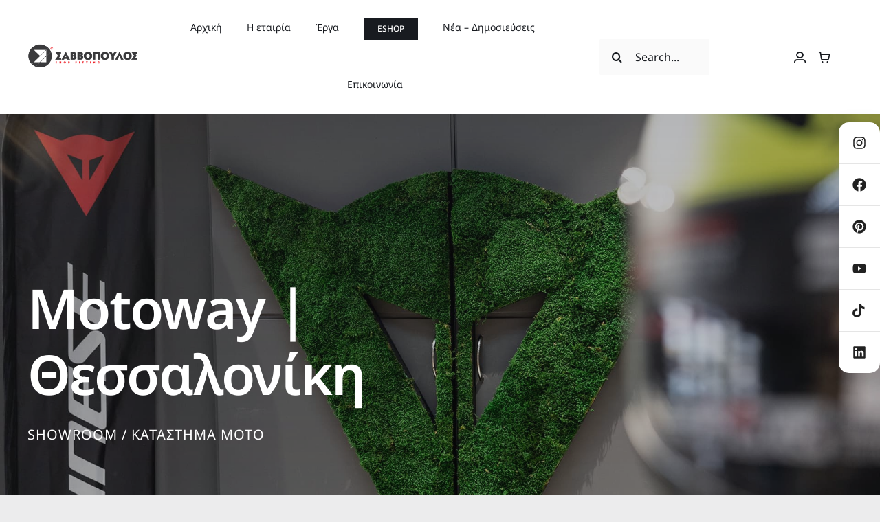

--- FILE ---
content_type: text/html; charset=UTF-8
request_url: https://www.savopoulos.gr/project/exoplismos-katastimatos-motoway-thessaloniki/
body_size: 37661
content:
<!DOCTYPE html>
<html class="avada-html-layout-wide avada-html-header-position-top avada-is-100-percent-template" lang="el" prefix="og: http://ogp.me/ns# fb: http://ogp.me/ns/fb#">
<head>
	<meta http-equiv="X-UA-Compatible" content="IE=edge" />
	<meta http-equiv="Content-Type" content="text/html; charset=utf-8"/>
	<meta name="viewport" content="width=device-width, initial-scale=1" />
	<meta name='robots' content='index, follow, max-image-preview:large, max-snippet:-1, max-video-preview:-1' />
<script id="cookieyes" type="text/javascript" src="https://cdn-cookieyes.com/client_data/d7959aee54425945a5d2176e/script.js"></script>
<!-- Google Tag Manager for WordPress by gtm4wp.com -->
<script data-cfasync="false" data-pagespeed-no-defer>
	var gtm4wp_datalayer_name = "dataLayer";
	var dataLayer = dataLayer || [];
	const gtm4wp_use_sku_instead = 0;
	const gtm4wp_currency = 'EUR';
	const gtm4wp_product_per_impression = 10;
	const gtm4wp_clear_ecommerce = false;
	const gtm4wp_datalayer_max_timeout = 2000;
</script>
<!-- End Google Tag Manager for WordPress by gtm4wp.com -->
	<!-- This site is optimized with the Yoast SEO plugin v26.8 - https://yoast.com/product/yoast-seo-wordpress/ -->
	<title>Σχεδιασμός &amp; Κατασκευή καταστήματος MotoWay - Καμπράνης</title>
	<meta name="description" content="Την σχεδίαση &amp; την κατασκευή του νέου τμήματος λιανικής πώλησης της Motoway Καμπράνης ανέλαβε η εταιρία μας σε Moto εξοπλισμό &amp; μοτοσυκλέτες" />
	<link rel="canonical" href="https://www.savopoulos.gr/project/exoplismos-katastimatos-motoway-thessaloniki/" />
	<meta property="og:locale" content="el_GR" />
	<meta property="og:type" content="article" />
	<meta property="og:title" content="Σχεδιασμός &amp; Κατασκευή καταστήματος MotoWay - Καμπράνης" />
	<meta property="og:description" content="Την σχεδίαση &amp; την κατασκευή του νέου τμήματος λιανικής πώλησης της Motoway Καμπράνης ανέλαβε η εταιρία μας σε Moto εξοπλισμό &amp; μοτοσυκλέτες" />
	<meta property="og:url" content="https://www.savopoulos.gr/project/exoplismos-katastimatos-motoway-thessaloniki/" />
	<meta property="og:site_name" content="SAVOPOULOS Shop Fitting" />
	<meta property="article:modified_time" content="2023-08-15T12:42:56+00:00" />
	<meta property="og:image" content="https://www.savopoulos.gr/wp-content/uploads/2023/04/MotoWay-Kabranis-Thessaloniki-Home.jpg" />
	<meta property="og:image:width" content="1920" />
	<meta property="og:image:height" content="1080" />
	<meta property="og:image:type" content="image/jpeg" />
	<meta name="twitter:card" content="summary_large_image" />
	<meta name="twitter:label1" content="Εκτιμώμενος χρόνος ανάγνωσης" />
	<meta name="twitter:data1" content="24 λεπτά" />
	<script type="application/ld+json" class="yoast-schema-graph">{"@context":"https://schema.org","@graph":[{"@type":"WebPage","@id":"https://www.savopoulos.gr/project/exoplismos-katastimatos-motoway-thessaloniki/","url":"https://www.savopoulos.gr/project/exoplismos-katastimatos-motoway-thessaloniki/","name":"Σχεδιασμός & Κατασκευή καταστήματος MotoWay - Καμπράνης","isPartOf":{"@id":"https://www.savopoulos.gr/#website"},"primaryImageOfPage":{"@id":"https://www.savopoulos.gr/project/exoplismos-katastimatos-motoway-thessaloniki/#primaryimage"},"image":{"@id":"https://www.savopoulos.gr/project/exoplismos-katastimatos-motoway-thessaloniki/#primaryimage"},"thumbnailUrl":"https://cdn.savopoulos.gr/wp-content/uploads/2023/04/MotoWay-Kabranis-Thessaloniki-Home.jpg","datePublished":"2021-06-28T11:56:48+00:00","dateModified":"2023-08-15T12:42:56+00:00","description":"Την σχεδίαση & την κατασκευή του νέου τμήματος λιανικής πώλησης της Motoway Καμπράνης ανέλαβε η εταιρία μας σε Moto εξοπλισμό & μοτοσυκλέτες","breadcrumb":{"@id":"https://www.savopoulos.gr/project/exoplismos-katastimatos-motoway-thessaloniki/#breadcrumb"},"inLanguage":"el","potentialAction":[{"@type":"ReadAction","target":["https://www.savopoulos.gr/project/exoplismos-katastimatos-motoway-thessaloniki/"]}]},{"@type":"ImageObject","inLanguage":"el","@id":"https://www.savopoulos.gr/project/exoplismos-katastimatos-motoway-thessaloniki/#primaryimage","url":"https://cdn.savopoulos.gr/wp-content/uploads/2023/04/MotoWay-Kabranis-Thessaloniki-Home.jpg","contentUrl":"https://cdn.savopoulos.gr/wp-content/uploads/2023/04/MotoWay-Kabranis-Thessaloniki-Home.jpg","width":1920,"height":1080,"caption":"Εξοπλισμός και επίπλωση καταστήματος ανταλλακτικών μοτοσυκλετών"},{"@type":"BreadcrumbList","@id":"https://www.savopoulos.gr/project/exoplismos-katastimatos-motoway-thessaloniki/#breadcrumb","itemListElement":[{"@type":"ListItem","position":1,"name":"Home","item":"https://www.savopoulos.gr/"},{"@type":"ListItem","position":2,"name":"Portfolio","item":"https://www.savopoulos.gr/project/"},{"@type":"ListItem","position":3,"name":"Motoway | Θεσσαλονίκη"}]},{"@type":"WebSite","@id":"https://www.savopoulos.gr/#website","url":"https://www.savopoulos.gr/","name":"SAVOPOULOS Shop Fitting","description":"Custom Fabrication","potentialAction":[{"@type":"SearchAction","target":{"@type":"EntryPoint","urlTemplate":"https://www.savopoulos.gr/?s={search_term_string}"},"query-input":{"@type":"PropertyValueSpecification","valueRequired":true,"valueName":"search_term_string"}}],"inLanguage":"el"}]}</script>
	<!-- / Yoast SEO plugin. -->


<link rel='dns-prefetch' href='//capi-automation.s3.us-east-2.amazonaws.com' />
								<link rel="icon" href="https://cdn.savopoulos.gr/wp-content/uploads/2022/10/favicon.png" type="image/png" />
		
		
		
				<link rel="alternate" title="oEmbed (JSON)" type="application/json+oembed" href="https://www.savopoulos.gr/wp-json/oembed/1.0/embed?url=https%3A%2F%2Fwww.savopoulos.gr%2Fproject%2Fexoplismos-katastimatos-motoway-thessaloniki%2F" />
<link rel="alternate" title="oEmbed (XML)" type="text/xml+oembed" href="https://www.savopoulos.gr/wp-json/oembed/1.0/embed?url=https%3A%2F%2Fwww.savopoulos.gr%2Fproject%2Fexoplismos-katastimatos-motoway-thessaloniki%2F&#038;format=xml" />
					<meta name="description" content="Εξοπλισμός Καταστήματος - Showroom   

Ένας απαιτητικός χώρος της εταιρείας Motoway σε βιομηχανικό ύφος με ανακυκλώσιμα υλικά ολοκληρώθηκε εξ΄ολοκλήρου απο την εταιρεία μας το 2021.    

Εξοπλισμός Καταστήματος: SAVOPOULOS Shop Fitting

Φωτογραφία: Dt.Shoot  

ΘΕΣΣΑΛΟΝΙΚΗ, ΕΛΛΑΔΑ  

2021       

Στο κατάστημα έκτασης 750 τ.μ μας ζητήθηκε να διαχωριστεί"/>
				
		<meta property="og:locale" content="el_GR"/>
		<meta property="og:type" content="article"/>
		<meta property="og:site_name" content="SAVOPOULOS Shop Fitting"/>
		<meta property="og:title" content="Σχεδιασμός &amp; Κατασκευή καταστήματος MotoWay - Καμπράνης"/>
				<meta property="og:description" content="Εξοπλισμός Καταστήματος - Showroom   

Ένας απαιτητικός χώρος της εταιρείας Motoway σε βιομηχανικό ύφος με ανακυκλώσιμα υλικά ολοκληρώθηκε εξ΄ολοκλήρου απο την εταιρεία μας το 2021.    

Εξοπλισμός Καταστήματος: SAVOPOULOS Shop Fitting

Φωτογραφία: Dt.Shoot  

ΘΕΣΣΑΛΟΝΙΚΗ, ΕΛΛΑΔΑ  

2021       

Στο κατάστημα έκτασης 750 τ.μ μας ζητήθηκε να διαχωριστεί"/>
				<meta property="og:url" content="https://www.savopoulos.gr/project/exoplismos-katastimatos-motoway-thessaloniki/"/>
													<meta property="article:modified_time" content="2023-08-15T12:42:56+02:00"/>
											<meta property="og:image" content="https://cdn.savopoulos.gr/wp-content/uploads/2023/04/MotoWay-Kabranis-Thessaloniki-Home.jpg"/>
		<meta property="og:image:width" content="1920"/>
		<meta property="og:image:height" content="1080"/>
		<meta property="og:image:type" content="image/jpeg"/>
				<style id='wp-img-auto-sizes-contain-inline-css' type='text/css'>
img:is([sizes=auto i],[sizes^="auto," i]){contain-intrinsic-size:3000px 1500px}
/*# sourceURL=wp-img-auto-sizes-contain-inline-css */
</style>

<link rel='stylesheet' id='berocket_mm_quantity_style-css' href='https://cdn.savopoulos.gr/wp-content/plugins/minmax-quantity-for-woocommerce/css/shop.css?ver=1.3.8.3' type='text/css' media='all' />
<link rel='stylesheet' id='wp-block-library-css' href='https://cdn.savopoulos.gr/wp-includes/css/dist/block-library/style.min.css?ver=6.9' type='text/css' media='all' />
<link rel='stylesheet' id='wc-blocks-style-css' href='https://cdn.savopoulos.gr/wp-content/plugins/woocommerce/assets/client/blocks/wc-blocks.css?ver=wc-10.4.3' type='text/css' media='all' />
<style id='global-styles-inline-css' type='text/css'>
:root{--wp--preset--aspect-ratio--square: 1;--wp--preset--aspect-ratio--4-3: 4/3;--wp--preset--aspect-ratio--3-4: 3/4;--wp--preset--aspect-ratio--3-2: 3/2;--wp--preset--aspect-ratio--2-3: 2/3;--wp--preset--aspect-ratio--16-9: 16/9;--wp--preset--aspect-ratio--9-16: 9/16;--wp--preset--color--black: #000000;--wp--preset--color--cyan-bluish-gray: #abb8c3;--wp--preset--color--white: #ffffff;--wp--preset--color--pale-pink: #f78da7;--wp--preset--color--vivid-red: #cf2e2e;--wp--preset--color--luminous-vivid-orange: #ff6900;--wp--preset--color--luminous-vivid-amber: #fcb900;--wp--preset--color--light-green-cyan: #7bdcb5;--wp--preset--color--vivid-green-cyan: #00d084;--wp--preset--color--pale-cyan-blue: #8ed1fc;--wp--preset--color--vivid-cyan-blue: #0693e3;--wp--preset--color--vivid-purple: #9b51e0;--wp--preset--color--awb-color-1: #ffffff;--wp--preset--color--awb-color-2: #fafafa;--wp--preset--color--awb-color-3: #ececed;--wp--preset--color--awb-color-4: #e2c36c;--wp--preset--color--awb-color-5: #cc0000;--wp--preset--color--awb-color-6: #656a70;--wp--preset--color--awb-color-7: #181b20;--wp--preset--color--awb-color-8: #000000;--wp--preset--gradient--vivid-cyan-blue-to-vivid-purple: linear-gradient(135deg,rgb(6,147,227) 0%,rgb(155,81,224) 100%);--wp--preset--gradient--light-green-cyan-to-vivid-green-cyan: linear-gradient(135deg,rgb(122,220,180) 0%,rgb(0,208,130) 100%);--wp--preset--gradient--luminous-vivid-amber-to-luminous-vivid-orange: linear-gradient(135deg,rgb(252,185,0) 0%,rgb(255,105,0) 100%);--wp--preset--gradient--luminous-vivid-orange-to-vivid-red: linear-gradient(135deg,rgb(255,105,0) 0%,rgb(207,46,46) 100%);--wp--preset--gradient--very-light-gray-to-cyan-bluish-gray: linear-gradient(135deg,rgb(238,238,238) 0%,rgb(169,184,195) 100%);--wp--preset--gradient--cool-to-warm-spectrum: linear-gradient(135deg,rgb(74,234,220) 0%,rgb(151,120,209) 20%,rgb(207,42,186) 40%,rgb(238,44,130) 60%,rgb(251,105,98) 80%,rgb(254,248,76) 100%);--wp--preset--gradient--blush-light-purple: linear-gradient(135deg,rgb(255,206,236) 0%,rgb(152,150,240) 100%);--wp--preset--gradient--blush-bordeaux: linear-gradient(135deg,rgb(254,205,165) 0%,rgb(254,45,45) 50%,rgb(107,0,62) 100%);--wp--preset--gradient--luminous-dusk: linear-gradient(135deg,rgb(255,203,112) 0%,rgb(199,81,192) 50%,rgb(65,88,208) 100%);--wp--preset--gradient--pale-ocean: linear-gradient(135deg,rgb(255,245,203) 0%,rgb(182,227,212) 50%,rgb(51,167,181) 100%);--wp--preset--gradient--electric-grass: linear-gradient(135deg,rgb(202,248,128) 0%,rgb(113,206,126) 100%);--wp--preset--gradient--midnight: linear-gradient(135deg,rgb(2,3,129) 0%,rgb(40,116,252) 100%);--wp--preset--font-size--small: 12px;--wp--preset--font-size--medium: 20px;--wp--preset--font-size--large: 24px;--wp--preset--font-size--x-large: 42px;--wp--preset--font-size--normal: 16px;--wp--preset--font-size--xlarge: 32px;--wp--preset--font-size--huge: 48px;--wp--preset--spacing--20: 0.44rem;--wp--preset--spacing--30: 0.67rem;--wp--preset--spacing--40: 1rem;--wp--preset--spacing--50: 1.5rem;--wp--preset--spacing--60: 2.25rem;--wp--preset--spacing--70: 3.38rem;--wp--preset--spacing--80: 5.06rem;--wp--preset--shadow--natural: 6px 6px 9px rgba(0, 0, 0, 0.2);--wp--preset--shadow--deep: 12px 12px 50px rgba(0, 0, 0, 0.4);--wp--preset--shadow--sharp: 6px 6px 0px rgba(0, 0, 0, 0.2);--wp--preset--shadow--outlined: 6px 6px 0px -3px rgb(255, 255, 255), 6px 6px rgb(0, 0, 0);--wp--preset--shadow--crisp: 6px 6px 0px rgb(0, 0, 0);}:where(.is-layout-flex){gap: 0.5em;}:where(.is-layout-grid){gap: 0.5em;}body .is-layout-flex{display: flex;}.is-layout-flex{flex-wrap: wrap;align-items: center;}.is-layout-flex > :is(*, div){margin: 0;}body .is-layout-grid{display: grid;}.is-layout-grid > :is(*, div){margin: 0;}:where(.wp-block-columns.is-layout-flex){gap: 2em;}:where(.wp-block-columns.is-layout-grid){gap: 2em;}:where(.wp-block-post-template.is-layout-flex){gap: 1.25em;}:where(.wp-block-post-template.is-layout-grid){gap: 1.25em;}.has-black-color{color: var(--wp--preset--color--black) !important;}.has-cyan-bluish-gray-color{color: var(--wp--preset--color--cyan-bluish-gray) !important;}.has-white-color{color: var(--wp--preset--color--white) !important;}.has-pale-pink-color{color: var(--wp--preset--color--pale-pink) !important;}.has-vivid-red-color{color: var(--wp--preset--color--vivid-red) !important;}.has-luminous-vivid-orange-color{color: var(--wp--preset--color--luminous-vivid-orange) !important;}.has-luminous-vivid-amber-color{color: var(--wp--preset--color--luminous-vivid-amber) !important;}.has-light-green-cyan-color{color: var(--wp--preset--color--light-green-cyan) !important;}.has-vivid-green-cyan-color{color: var(--wp--preset--color--vivid-green-cyan) !important;}.has-pale-cyan-blue-color{color: var(--wp--preset--color--pale-cyan-blue) !important;}.has-vivid-cyan-blue-color{color: var(--wp--preset--color--vivid-cyan-blue) !important;}.has-vivid-purple-color{color: var(--wp--preset--color--vivid-purple) !important;}.has-black-background-color{background-color: var(--wp--preset--color--black) !important;}.has-cyan-bluish-gray-background-color{background-color: var(--wp--preset--color--cyan-bluish-gray) !important;}.has-white-background-color{background-color: var(--wp--preset--color--white) !important;}.has-pale-pink-background-color{background-color: var(--wp--preset--color--pale-pink) !important;}.has-vivid-red-background-color{background-color: var(--wp--preset--color--vivid-red) !important;}.has-luminous-vivid-orange-background-color{background-color: var(--wp--preset--color--luminous-vivid-orange) !important;}.has-luminous-vivid-amber-background-color{background-color: var(--wp--preset--color--luminous-vivid-amber) !important;}.has-light-green-cyan-background-color{background-color: var(--wp--preset--color--light-green-cyan) !important;}.has-vivid-green-cyan-background-color{background-color: var(--wp--preset--color--vivid-green-cyan) !important;}.has-pale-cyan-blue-background-color{background-color: var(--wp--preset--color--pale-cyan-blue) !important;}.has-vivid-cyan-blue-background-color{background-color: var(--wp--preset--color--vivid-cyan-blue) !important;}.has-vivid-purple-background-color{background-color: var(--wp--preset--color--vivid-purple) !important;}.has-black-border-color{border-color: var(--wp--preset--color--black) !important;}.has-cyan-bluish-gray-border-color{border-color: var(--wp--preset--color--cyan-bluish-gray) !important;}.has-white-border-color{border-color: var(--wp--preset--color--white) !important;}.has-pale-pink-border-color{border-color: var(--wp--preset--color--pale-pink) !important;}.has-vivid-red-border-color{border-color: var(--wp--preset--color--vivid-red) !important;}.has-luminous-vivid-orange-border-color{border-color: var(--wp--preset--color--luminous-vivid-orange) !important;}.has-luminous-vivid-amber-border-color{border-color: var(--wp--preset--color--luminous-vivid-amber) !important;}.has-light-green-cyan-border-color{border-color: var(--wp--preset--color--light-green-cyan) !important;}.has-vivid-green-cyan-border-color{border-color: var(--wp--preset--color--vivid-green-cyan) !important;}.has-pale-cyan-blue-border-color{border-color: var(--wp--preset--color--pale-cyan-blue) !important;}.has-vivid-cyan-blue-border-color{border-color: var(--wp--preset--color--vivid-cyan-blue) !important;}.has-vivid-purple-border-color{border-color: var(--wp--preset--color--vivid-purple) !important;}.has-vivid-cyan-blue-to-vivid-purple-gradient-background{background: var(--wp--preset--gradient--vivid-cyan-blue-to-vivid-purple) !important;}.has-light-green-cyan-to-vivid-green-cyan-gradient-background{background: var(--wp--preset--gradient--light-green-cyan-to-vivid-green-cyan) !important;}.has-luminous-vivid-amber-to-luminous-vivid-orange-gradient-background{background: var(--wp--preset--gradient--luminous-vivid-amber-to-luminous-vivid-orange) !important;}.has-luminous-vivid-orange-to-vivid-red-gradient-background{background: var(--wp--preset--gradient--luminous-vivid-orange-to-vivid-red) !important;}.has-very-light-gray-to-cyan-bluish-gray-gradient-background{background: var(--wp--preset--gradient--very-light-gray-to-cyan-bluish-gray) !important;}.has-cool-to-warm-spectrum-gradient-background{background: var(--wp--preset--gradient--cool-to-warm-spectrum) !important;}.has-blush-light-purple-gradient-background{background: var(--wp--preset--gradient--blush-light-purple) !important;}.has-blush-bordeaux-gradient-background{background: var(--wp--preset--gradient--blush-bordeaux) !important;}.has-luminous-dusk-gradient-background{background: var(--wp--preset--gradient--luminous-dusk) !important;}.has-pale-ocean-gradient-background{background: var(--wp--preset--gradient--pale-ocean) !important;}.has-electric-grass-gradient-background{background: var(--wp--preset--gradient--electric-grass) !important;}.has-midnight-gradient-background{background: var(--wp--preset--gradient--midnight) !important;}.has-small-font-size{font-size: var(--wp--preset--font-size--small) !important;}.has-medium-font-size{font-size: var(--wp--preset--font-size--medium) !important;}.has-large-font-size{font-size: var(--wp--preset--font-size--large) !important;}.has-x-large-font-size{font-size: var(--wp--preset--font-size--x-large) !important;}
/*# sourceURL=global-styles-inline-css */
</style>

<style id='classic-theme-styles-inline-css' type='text/css'>
/*! This file is auto-generated */
.wp-block-button__link{color:#fff;background-color:#32373c;border-radius:9999px;box-shadow:none;text-decoration:none;padding:calc(.667em + 2px) calc(1.333em + 2px);font-size:1.125em}.wp-block-file__button{background:#32373c;color:#fff;text-decoration:none}
/*# sourceURL=/wp-includes/css/classic-themes.min.css */
</style>
<link rel='stylesheet' id='merchant-avada-compatibility-css' href='https://cdn.savopoulos.gr/wp-content/plugins/merchant/assets/css/compatibility/avada/style.min.css?ver=2.2.2' type='text/css' media='all' />
<link rel='stylesheet' id='merchant-product-labels-css' href='https://cdn.savopoulos.gr/wp-content/plugins/merchant/assets/css/modules/product-labels/product-labels.min.css?ver=2.2.2' type='text/css' media='all' />
<link rel='stylesheet' id='merchant-real-time-search-css' href='https://cdn.savopoulos.gr/wp-content/plugins/merchant/assets/css/modules/real-time-search/real-time-search.min.css?ver=2.2.2' type='text/css' media='all' />
<link rel='stylesheet' id='merchant-quick-social-links-css' href='https://cdn.savopoulos.gr/wp-content/plugins/merchant/assets/css/modules/quick-social-links/quick-social-links.min.css?ver=2.2.2' type='text/css' media='all' />
<link rel='stylesheet' id='merchant-css' href='https://cdn.savopoulos.gr/wp-content/plugins/merchant/assets/css/merchant.min.css?ver=2.2.2' type='text/css' media='all' />
<style id='merchant-inline-css' type='text/css'>
.merchant-ajax-search-wrapper{--merchant-results-box-width:500px;}.woocommerce .onsale,.wc-block-grid__product-onsale,.wc-block-grid__product .onsale{display:none !important;}.merchant-quick-social-link{--merchant-icon-color:#212121;}.merchant-quick-social-links-inner{--merchant-bg-color:#ffffff;}.merchant-quick-social-links-inner{--merchant-border-radius:15px;}
/*# sourceURL=merchant-inline-css */
</style>
<style id='woocommerce-inline-inline-css' type='text/css'>
.woocommerce form .form-row .required { visibility: visible; }
/*# sourceURL=woocommerce-inline-inline-css */
</style>
<link rel='stylesheet' id='wpml-legacy-vertical-list-0-css' href='https://cdn.savopoulos.gr/wp-content/plugins/sitepress-multilingual-cms/templates/language-switchers/legacy-list-vertical/style.min.css?ver=1' type='text/css' media='all' />
<style id='wpml-legacy-vertical-list-0-inline-css' type='text/css'>
.wpml-ls-statics-footer a, .wpml-ls-statics-footer .wpml-ls-sub-menu a, .wpml-ls-statics-footer .wpml-ls-sub-menu a:link, .wpml-ls-statics-footer li:not(.wpml-ls-current-language) .wpml-ls-link, .wpml-ls-statics-footer li:not(.wpml-ls-current-language) .wpml-ls-link:link {color:#444444;background-color:#ffffff;}.wpml-ls-statics-footer .wpml-ls-sub-menu a:hover,.wpml-ls-statics-footer .wpml-ls-sub-menu a:focus, .wpml-ls-statics-footer .wpml-ls-sub-menu a:link:hover, .wpml-ls-statics-footer .wpml-ls-sub-menu a:link:focus {color:#000000;background-color:#eeeeee;}.wpml-ls-statics-footer .wpml-ls-current-language > a {color:#444444;background-color:#ffffff;}.wpml-ls-statics-footer .wpml-ls-current-language:hover>a, .wpml-ls-statics-footer .wpml-ls-current-language>a:focus {color:#000000;background-color:#eeeeee;}
/*# sourceURL=wpml-legacy-vertical-list-0-inline-css */
</style>
<link rel='stylesheet' id='vpd-public-css' href='https://cdn.savopoulos.gr/wp-content/plugins/variation-price-display/public/css/public.min.css?ver=1.4.0' type='text/css' media='all' />
<link rel='stylesheet' id='cms-navigation-style-base-css' href='https://cdn.savopoulos.gr/wp-content/plugins/wpml-cms-nav/res/css/cms-navigation-base.css?ver=1.5.6' type='text/css' media='screen' />
<link rel='stylesheet' id='cms-navigation-style-css' href='https://cdn.savopoulos.gr/wp-content/plugins/wpml-cms-nav/res/css/cms-navigation.css?ver=1.5.6' type='text/css' media='screen' />
<link rel='stylesheet' id='child-style-css' href='https://cdn.savopoulos.gr/wp-content/themes/Avada-Child-Theme/style.css?ver=6.9' type='text/css' media='all' />
<link rel='stylesheet' id='woo_discount_pro_style-css' href='https://cdn.savopoulos.gr/wp-content/plugins/woo-discount-rules-pro/v2/pro/Assets/Css/awdr_style.css?ver=2.6.1' type='text/css' media='all' />
<link rel='stylesheet' id='fusion-dynamic-css-css' href='https://cdn.savopoulos.gr/wp-content/uploads/fusion-styles/8468aa34bc801a9481ebd981b6387462.min.css?ver=3.14.2' type='text/css' media='all' />
<script type="text/template" id="tmpl-variation-template">
	<div class="woocommerce-variation-description">{{{ data.variation.variation_description }}}</div>
	<div class="woocommerce-variation-price">{{{ data.variation.price_html }}}</div>
	<div class="woocommerce-variation-availability">{{{ data.variation.availability_html }}}</div>
</script>
<script type="text/template" id="tmpl-unavailable-variation-template">
	<p role="alert">Λυπούμαστε, αυτό το προϊόν δεν είναι διαθέσιμο. Παρακαλούμε, επιλέξτε έναν διαφορετικό συνδυασμό.</p>
</script>
<script type="text/javascript" src="https://cdn.savopoulos.gr/wp-includes/js/jquery/jquery.min.js?ver=3.7.1" id="jquery-core-js"></script>
<script type="text/javascript" id="wpml-cookie-js-extra">
/* <![CDATA[ */
var wpml_cookies = {"wp-wpml_current_language":{"value":"el","expires":1,"path":"/"}};
var wpml_cookies = {"wp-wpml_current_language":{"value":"el","expires":1,"path":"/"}};
//# sourceURL=wpml-cookie-js-extra
/* ]]> */
</script>
<script type="text/javascript" src="https://cdn.savopoulos.gr/wp-content/plugins/sitepress-multilingual-cms/res/js/cookies/language-cookie.js?ver=486900" id="wpml-cookie-js" defer="defer" data-wp-strategy="defer"></script>
<script type="text/javascript" src="https://cdn.savopoulos.gr/wp-content/plugins/minmax-quantity-for-woocommerce/js/frontend.js?ver=6.9" id="berocket-front-cart-js-js"></script>
<script type="text/javascript" src="https://cdn.savopoulos.gr/wp-content/plugins/woocommerce/assets/js/jquery-blockui/jquery.blockUI.min.js?ver=2.7.0-wc.10.4.3" id="wc-jquery-blockui-js" defer="defer" data-wp-strategy="defer"></script>
<script type="text/javascript" id="wc-add-to-cart-js-extra">
/* <![CDATA[ */
var wc_add_to_cart_params = {"ajax_url":"/wp-admin/admin-ajax.php","wc_ajax_url":"/?wc-ajax=%%endpoint%%","i18n_view_cart":"\u039a\u03b1\u03bb\u03ac\u03b8\u03b9","cart_url":"https://www.savopoulos.gr/shopping-cart/","is_cart":"","cart_redirect_after_add":"no"};
//# sourceURL=wc-add-to-cart-js-extra
/* ]]> */
</script>
<script type="text/javascript" src="https://cdn.savopoulos.gr/wp-content/plugins/woocommerce/assets/js/frontend/add-to-cart.min.js?ver=10.4.3" id="wc-add-to-cart-js" defer="defer" data-wp-strategy="defer"></script>
<script type="text/javascript" src="https://cdn.savopoulos.gr/wp-content/plugins/woocommerce/assets/js/js-cookie/js.cookie.min.js?ver=2.1.4-wc.10.4.3" id="wc-js-cookie-js" defer="defer" data-wp-strategy="defer"></script>
<script type="text/javascript" id="woocommerce-js-extra">
/* <![CDATA[ */
var woocommerce_params = {"ajax_url":"/wp-admin/admin-ajax.php","wc_ajax_url":"/?wc-ajax=%%endpoint%%","i18n_password_show":"\u0395\u03bc\u03c6\u03ac\u03bd\u03b9\u03c3\u03b7 \u03c3\u03c5\u03bd\u03b8\u03b7\u03bc\u03b1\u03c4\u03b9\u03ba\u03bf\u03cd","i18n_password_hide":"\u0391\u03c0\u03cc\u03ba\u03c1\u03c5\u03c8\u03b7 \u03c3\u03c5\u03bd\u03b8\u03b7\u03bc\u03b1\u03c4\u03b9\u03ba\u03bf\u03cd"};
//# sourceURL=woocommerce-js-extra
/* ]]> */
</script>
<script type="text/javascript" src="https://cdn.savopoulos.gr/wp-content/plugins/woocommerce/assets/js/frontend/woocommerce.min.js?ver=10.4.3" id="woocommerce-js" defer="defer" data-wp-strategy="defer"></script>
<script type="text/javascript" src="https://cdn.savopoulos.gr/wp-includes/js/underscore.min.js?ver=1.13.7" id="underscore-js"></script>
<script type="text/javascript" id="wp-util-js-extra">
/* <![CDATA[ */
var _wpUtilSettings = {"ajax":{"url":"/wp-admin/admin-ajax.php"}};
//# sourceURL=wp-util-js-extra
/* ]]> */
</script>
<script type="text/javascript" src="https://cdn.savopoulos.gr/wp-includes/js/wp-util.min.js?ver=6.9" id="wp-util-js"></script>
<script type="text/javascript" id="wc-add-to-cart-variation-js-extra">
/* <![CDATA[ */
var wc_add_to_cart_variation_params = {"wc_ajax_url":"/?wc-ajax=%%endpoint%%","i18n_no_matching_variations_text":"\u039b\u03c5\u03c0\u03bf\u03cd\u03bc\u03b1\u03c3\u03c4\u03b5, \u03ba\u03b1\u03bd\u03ad\u03bd\u03b1 \u03c0\u03c1\u03bf\u03ca\u03cc\u03bd \u03b4\u03b5\u03bd \u03c4\u03b1\u03af\u03c1\u03b9\u03b1\u03be\u03b5 \u03bc\u03b5 \u03c4\u03b7\u03bd \u03b5\u03c0\u03b9\u03bb\u03bf\u03b3\u03ae \u03c3\u03b1\u03c2. \u03a0\u03b1\u03c1\u03b1\u03ba\u03b1\u03bb\u03bf\u03cd\u03bc\u03b5, \u03b5\u03c0\u03b9\u03bb\u03ad\u03be\u03c4\u03b5 \u03ad\u03bd\u03b1\u03bd \u03b4\u03b9\u03b1\u03c6\u03bf\u03c1\u03b5\u03c4\u03b9\u03ba\u03cc \u03c3\u03c5\u03bd\u03b4\u03c5\u03b1\u03c3\u03bc\u03cc.","i18n_make_a_selection_text":"\u03a0\u03b1\u03c1\u03b1\u03ba\u03b1\u03bb\u03bf\u03cd\u03bc\u03b5, \u03b5\u03c0\u03b9\u03bb\u03ad\u03be\u03c4\u03b5 \u03ba\u03ac\u03c0\u03bf\u03b9\u03b5\u03c2 \u03b5\u03c0\u03b9\u03bb\u03bf\u03b3\u03ad\u03c2 \u03c0\u03c1\u03bf\u03ca\u03cc\u03bd\u03c4\u03bf\u03c2 \u03c0\u03c1\u03b9\u03bd \u03c0\u03c1\u03bf\u03c3\u03b8\u03ad\u03c3\u03b5\u03c4\u03b5 \u03b1\u03c5\u03c4\u03cc \u03c4\u03bf \u03c0\u03c1\u03bf\u03ca\u03cc\u03bd \u03c3\u03c4\u03bf \u03ba\u03b1\u03bb\u03ac\u03b8\u03b9 \u03c3\u03b1\u03c2.","i18n_unavailable_text":"\u039b\u03c5\u03c0\u03bf\u03cd\u03bc\u03b1\u03c3\u03c4\u03b5, \u03b1\u03c5\u03c4\u03cc \u03c4\u03bf \u03c0\u03c1\u03bf\u03ca\u03cc\u03bd \u03b4\u03b5\u03bd \u03b5\u03af\u03bd\u03b1\u03b9 \u03b4\u03b9\u03b1\u03b8\u03ad\u03c3\u03b9\u03bc\u03bf. \u03a0\u03b1\u03c1\u03b1\u03ba\u03b1\u03bb\u03bf\u03cd\u03bc\u03b5, \u03b5\u03c0\u03b9\u03bb\u03ad\u03be\u03c4\u03b5 \u03ad\u03bd\u03b1\u03bd \u03b4\u03b9\u03b1\u03c6\u03bf\u03c1\u03b5\u03c4\u03b9\u03ba\u03cc \u03c3\u03c5\u03bd\u03b4\u03c5\u03b1\u03c3\u03bc\u03cc.","i18n_reset_alert_text":"Your selection has been reset. Please select some product options before adding this product to your cart."};
//# sourceURL=wc-add-to-cart-variation-js-extra
/* ]]> */
</script>
<script type="text/javascript" src="https://cdn.savopoulos.gr/wp-content/plugins/woocommerce/assets/js/frontend/add-to-cart-variation.min.js?ver=10.4.3" id="wc-add-to-cart-variation-js" defer="defer" data-wp-strategy="defer"></script>
<link rel="https://api.w.org/" href="https://www.savopoulos.gr/wp-json/" /><link rel="alternate" title="JSON" type="application/json" href="https://www.savopoulos.gr/wp-json/wp/v2/avada_portfolio/5651" /><link rel="EditURI" type="application/rsd+xml" title="RSD" href="https://www.savopoulos.gr/xmlrpc.php?rsd" />

<link rel='shortlink' href='https://www.savopoulos.gr/?p=5651' />
<meta name="generator" content="WPML ver:4.8.6 stt:1,13;" />
<!-- start Simple Custom CSS and JS -->
<style type="text/css">
.merchant-volume-discounts-item .offer-form .variation-form .variation-dropdown select {
	font-size: 14px;
	border: 0;
	height: auto;
}

.merchant-volume-discounts-item .offer-form .variation-form .variation-dropdown {
    float: left;
    margin-right: 10px;
}

.merchant-volume-discounts-item-text {
	padding-right: 10px;
}

/* hide bulk add to cart button */
/* .merchant-volume-discounts .offer-form, */
.merchant-volume-discounts .offer-submit {
	display: none;
}</style>
<!-- end Simple Custom CSS and JS -->
<!-- start Simple Custom CSS and JS -->
<link rel="preconnect" href="https://fonts.googleapis.com">
<link rel="preconnect" href="https://fonts.gstatic.com" crossorigin>
<link href="https://fonts.googleapis.com/css2?family=Noto+Sans:ital,wdth,wght@0,62.5..100,100..900;1,62.5..100,100..900&display=swap" rel="stylesheet"><!-- end Simple Custom CSS and JS -->
<style></style>
<!-- Google Tag Manager for WordPress by gtm4wp.com -->
<!-- GTM Container placement set to automatic -->
<script data-cfasync="false" data-pagespeed-no-defer type="text/javascript">
	var dataLayer_content = {"pagePostType":"avada_portfolio","pagePostType2":"single-avada_portfolio","pagePostAuthor":"Elena Malamidou","customerTotalOrders":0,"customerTotalOrderValue":0,"customerFirstName":"","customerLastName":"","customerBillingFirstName":"","customerBillingLastName":"","customerBillingCompany":"","customerBillingAddress1":"","customerBillingAddress2":"","customerBillingCity":"","customerBillingState":"","customerBillingPostcode":"","customerBillingCountry":"","customerBillingEmail":"","customerBillingEmailHash":"","customerBillingPhone":"","customerShippingFirstName":"","customerShippingLastName":"","customerShippingCompany":"","customerShippingAddress1":"","customerShippingAddress2":"","customerShippingCity":"","customerShippingState":"","customerShippingPostcode":"","customerShippingCountry":"","cartContent":{"totals":{"applied_coupons":[],"discount_total":0,"subtotal":0,"total":0},"items":[]}};
	dataLayer.push( dataLayer_content );
</script>
<script data-cfasync="false" data-pagespeed-no-defer type="text/javascript">
(function(w,d,s,l,i){w[l]=w[l]||[];w[l].push({'gtm.start':
new Date().getTime(),event:'gtm.js'});var f=d.getElementsByTagName(s)[0],
j=d.createElement(s),dl=l!='dataLayer'?'&l='+l:'';j.async=true;j.src=
'//www.googletagmanager.com/gtm.js?id='+i+dl;f.parentNode.insertBefore(j,f);
})(window,document,'script','dataLayer','GTM-KWPVF822');
</script>
<!-- End Google Tag Manager for WordPress by gtm4wp.com --><style type="text/css" id="css-fb-visibility">@media screen and (max-width: 640px){.fusion-no-small-visibility{display:none !important;}body .sm-text-align-center{text-align:center !important;}body .sm-text-align-left{text-align:left !important;}body .sm-text-align-right{text-align:right !important;}body .sm-text-align-justify{text-align:justify !important;}body .sm-flex-align-center{justify-content:center !important;}body .sm-flex-align-flex-start{justify-content:flex-start !important;}body .sm-flex-align-flex-end{justify-content:flex-end !important;}body .sm-mx-auto{margin-left:auto !important;margin-right:auto !important;}body .sm-ml-auto{margin-left:auto !important;}body .sm-mr-auto{margin-right:auto !important;}body .fusion-absolute-position-small{position:absolute;width:100%;}.awb-sticky.awb-sticky-small{ position: sticky; top: var(--awb-sticky-offset,0); }}@media screen and (min-width: 641px) and (max-width: 1024px){.fusion-no-medium-visibility{display:none !important;}body .md-text-align-center{text-align:center !important;}body .md-text-align-left{text-align:left !important;}body .md-text-align-right{text-align:right !important;}body .md-text-align-justify{text-align:justify !important;}body .md-flex-align-center{justify-content:center !important;}body .md-flex-align-flex-start{justify-content:flex-start !important;}body .md-flex-align-flex-end{justify-content:flex-end !important;}body .md-mx-auto{margin-left:auto !important;margin-right:auto !important;}body .md-ml-auto{margin-left:auto !important;}body .md-mr-auto{margin-right:auto !important;}body .fusion-absolute-position-medium{position:absolute;width:100%;}.awb-sticky.awb-sticky-medium{ position: sticky; top: var(--awb-sticky-offset,0); }}@media screen and (min-width: 1025px){.fusion-no-large-visibility{display:none !important;}body .lg-text-align-center{text-align:center !important;}body .lg-text-align-left{text-align:left !important;}body .lg-text-align-right{text-align:right !important;}body .lg-text-align-justify{text-align:justify !important;}body .lg-flex-align-center{justify-content:center !important;}body .lg-flex-align-flex-start{justify-content:flex-start !important;}body .lg-flex-align-flex-end{justify-content:flex-end !important;}body .lg-mx-auto{margin-left:auto !important;margin-right:auto !important;}body .lg-ml-auto{margin-left:auto !important;}body .lg-mr-auto{margin-right:auto !important;}body .fusion-absolute-position-large{position:absolute;width:100%;}.awb-sticky.awb-sticky-large{ position: sticky; top: var(--awb-sticky-offset,0); }}</style>	<noscript><style>.woocommerce-product-gallery{ opacity: 1 !important; }</style></noscript>
				<script  type="text/javascript">
				!function(f,b,e,v,n,t,s){if(f.fbq)return;n=f.fbq=function(){n.callMethod?
					n.callMethod.apply(n,arguments):n.queue.push(arguments)};if(!f._fbq)f._fbq=n;
					n.push=n;n.loaded=!0;n.version='2.0';n.queue=[];t=b.createElement(e);t.async=!0;
					t.src=v;s=b.getElementsByTagName(e)[0];s.parentNode.insertBefore(t,s)}(window,
					document,'script','https://connect.facebook.net/en_US/fbevents.js');
			</script>
			<!-- WooCommerce Facebook Integration Begin -->
			<script  type="text/javascript">

				fbq('init', '342263458387156', {}, {
    "agent": "woocommerce_0-10.4.3-3.5.15"
});

				document.addEventListener( 'DOMContentLoaded', function() {
					// Insert placeholder for events injected when a product is added to the cart through AJAX.
					document.body.insertAdjacentHTML( 'beforeend', '<div class=\"wc-facebook-pixel-event-placeholder\"></div>' );
				}, false );

			</script>
			<!-- WooCommerce Facebook Integration End -->
					<style type="text/css" id="wp-custom-css">
			.merchant-volume-discounts-item .offer-form .variation-form .variation-dropdown select {
    background-image: unset;
    background-repeat: no-repeat;
}
.fusion-woo-cart-1 table tr {
display: table-row !important;
flex-direction: unset !important;
padding : 10px;
width: auto !important;
}
.fusion-woo-cart-1 table td {
padding: 10px;
}
.wdr_bulk_table_msg {
border-collapse: collapse;
width: 100%;
font-size: 14px;
}
.wdr_bulk_table_msg tbody tr,
.wdr_bulk_table_msg tbody td
,.wdr_bulk_table_msg thead th{
border:1px solid black;
padding: 4px;
text-align: center;
}
.wdr_bulk_table_msg thead th{
font-weight: bold;
}
/** Position of labels Avada Cards **/
.merchant-product-labels{
   position: absolute;
   z-index: 999;
}
/** Responsive portrait video**/
.video-wrapper {
  position: relative;
  width: 100%;
  max-width: 400px;
  margin: 0 auto;
  aspect-ratio: 9 / 16;
}

.video-wrapper video {
  width: 100%;
  height: 100%;
  object-fit: cover;
  display: block;
}
		</style>
				<script type="text/javascript">
			var doc = document.documentElement;
			doc.setAttribute( 'data-useragent', navigator.userAgent );
		</script>
		
	</head>

<body class="wp-singular avada_portfolio-template-default single single-avada_portfolio postid-5651 single-format-standard wp-theme-Avada wp-child-theme-Avada-Child-Theme theme-Avada merchant- merchant-theme-avada woocommerce-no-js fusion-image-hovers fusion-pagination-sizing fusion-button_type-flat fusion-button_span-no fusion-button_gradient-linear avada-image-rollover-circle-no avada-image-rollover-no fusion-body ltr fusion-sticky-header no-tablet-sticky-header no-mobile-sticky-header no-mobile-slidingbar no-mobile-totop fusion-disable-outline fusion-sub-menu-fade mobile-logo-pos-left layout-wide-mode avada-has-boxed-modal-shadow- layout-scroll-offset-full avada-has-zero-margin-offset-top fusion-top-header menu-text-align-center fusion-woo-product-design-clean fusion-woo-shop-page-columns-3 fusion-woo-related-columns-4 fusion-woo-archive-page-columns-3 fusion-woocommerce-equal-heights avada-has-woo-gallery-disabled woo-outofstock-badge-top_bar mobile-menu-design-flyout fusion-show-pagination-text fusion-header-layout-v1 avada-responsive avada-footer-fx-none avada-menu-highlight-style-textcolor fusion-search-form-clean fusion-main-menu-search-dropdown fusion-avatar-circle avada-dropdown-styles avada-blog-layout-grid avada-blog-archive-layout-grid avada-header-shadow-no avada-menu-icon-position-left avada-has-megamenu-shadow avada-has-header-100-width avada-has-pagetitle-bg-full avada-has-breadcrumb-mobile-hidden avada-has-pagetitlebar-retina-bg-image avada-has-titlebar-bar_and_content avada-social-full-transparent avada-has-transparent-timeline_color avada-has-pagination-width_height avada-flyout-menu-direction-fade avada-ec-views-v1" data-awb-post-id="5651">
	
<!-- GTM Container placement set to automatic -->
<!-- Google Tag Manager (noscript) -->
				<noscript><iframe src="https://www.googletagmanager.com/ns.html?id=GTM-KWPVF822" height="0" width="0" style="display:none;visibility:hidden" aria-hidden="true"></iframe></noscript>
<!-- End Google Tag Manager (noscript) -->	<a class="skip-link screen-reader-text" href="#content">Μετάβαση στο περιεχόμενο</a>

	<div id="boxed-wrapper">
		
		<div id="wrapper" class="fusion-wrapper">
			<div id="home" style="position:relative;top:-1px;"></div>
												<div class="fusion-tb-header"><div class="fusion-fullwidth fullwidth-box fusion-builder-row-1 fusion-flex-container hundred-percent-fullwidth non-hundred-percent-height-scrolling fusion-sticky-container" style="--awb-border-radius-top-left:0px;--awb-border-radius-top-right:0px;--awb-border-radius-bottom-right:0px;--awb-border-radius-bottom-left:0px;--awb-padding-top:0px;--awb-padding-right:40px;--awb-padding-bottom:0px;--awb-padding-left:40px;--awb-padding-right-medium:24px;--awb-padding-left-medium:24px;--awb-padding-right-small:20px;--awb-padding-left-small:20px;--awb-sticky-background-color:var(--awb-color1) !important;--awb-flex-wrap:wrap;" data-transition-offset="0" data-scroll-offset="500" data-sticky-medium-visibility="1" data-sticky-large-visibility="1" ><div class="fusion-builder-row fusion-row fusion-flex-align-items-stretch fusion-flex-justify-content-center fusion-flex-content-wrap" style="width:104% !important;max-width:104% !important;margin-left: calc(-4% / 2 );margin-right: calc(-4% / 2 );"><div class="fusion-layout-column fusion_builder_column fusion-builder-column-0 fusion_builder_column_1_6 1_6 fusion-flex-column" style="--awb-bg-size:cover;--awb-width-large:16.666666666667%;--awb-margin-top-large:0px;--awb-spacing-right-large:11.52%;--awb-margin-bottom-large:0px;--awb-spacing-left-large:11.52%;--awb-width-medium:33.333333333333%;--awb-order-medium:1;--awb-spacing-right-medium:5.76%;--awb-spacing-left-medium:5.76%;--awb-width-small:33.333333333333%;--awb-order-small:1;--awb-spacing-right-small:5.76%;--awb-spacing-left-small:5.76%;"><div class="fusion-column-wrapper fusion-column-has-shadow fusion-flex-justify-content-center fusion-content-layout-column"><div class="fusion-image-element md-text-align-center sm-text-align-center" style="--awb-margin-top:-4px;--awb-max-width:280px;--awb-caption-title-font-family:var(--h2_typography-font-family);--awb-caption-title-font-weight:var(--h2_typography-font-weight);--awb-caption-title-font-style:var(--h2_typography-font-style);--awb-caption-title-size:var(--h2_typography-font-size);--awb-caption-title-transform:var(--h2_typography-text-transform);--awb-caption-title-line-height:var(--h2_typography-line-height);--awb-caption-title-letter-spacing:var(--h2_typography-letter-spacing);"><span class=" fusion-imageframe imageframe-none imageframe-1 hover-type-none"><a class="fusion-no-lightbox" href="https://www.savopoulos.gr/" target="_self" aria-label="savopoulos_logo_retina"><img  decoding="async" width="275" height="60" alt="Savopoulos Logo"  src="https://cdn.savopoulos.gr/wp-content/uploads/2022/10/savopoulos_logo_retina.png"  class="img-responsive wp-image-3104 disable-lazyload" srcset="https://cdn.savopoulos.gr/wp-content/uploads/2022/10/savopoulos_logo_retina-200x44.png 200w, https://cdn.savopoulos.gr/wp-content/uploads/2022/10/savopoulos_logo_retina.png 275w" sizes="(max-width: 1024px) 100vw, (max-width: 640px) 100vw, 275px" /></a></span></div></div></div><div class="fusion-layout-column fusion_builder_column fusion-builder-column-1 fusion_builder_column_1_2 1_2 fusion-flex-column" style="--awb-bg-size:cover;--awb-width-large:50%;--awb-margin-top-large:0px;--awb-spacing-right-large:3.84%;--awb-margin-bottom-large:0px;--awb-spacing-left-large:3.84%;--awb-width-medium:33.333333333333%;--awb-order-medium:0;--awb-spacing-right-medium:5.76%;--awb-spacing-left-medium:5.76%;--awb-width-small:33.333333333333%;--awb-order-small:0;--awb-spacing-right-small:0%;--awb-spacing-left-small:5.76%;"><div class="fusion-column-wrapper fusion-column-has-shadow fusion-flex-justify-content-center fusion-content-layout-column"><nav class="awb-menu awb-menu_row awb-menu_em-hover mobile-mode-collapse-to-button awb-menu_icons-left awb-menu_dc-no mobile-trigger-fullwidth-off awb-menu_mobile-toggle awb-menu_indent-center mobile-size-full-absolute loading mega-menu-loading awb-menu_desktop awb-menu_dropdown awb-menu_expand-right awb-menu_transition-fade" style="--awb-font-size:14px;--awb-text-transform:none;--awb-gap:36px;--awb-align-items:center;--awb-justify-content:center;--awb-items-padding-top:28px;--awb-items-padding-bottom:28px;--awb-border-bottom:3px;--awb-color:var(--awb-color7);--awb-active-color:var(--awb-color7);--awb-active-border-bottom:3px;--awb-active-border-color:var(--awb-color7);--awb-submenu-color:var(--awb-color7);--awb-submenu-sep-color:rgba(226,226,226,0);--awb-submenu-active-bg:var(--awb-color2);--awb-submenu-active-color:var(--awb-color7);--awb-submenu-text-transform:none;--awb-icons-color:var(--awb-color7);--awb-icons-hover-color:var(--awb-color7);--awb-main-justify-content:flex-start;--awb-mobile-color:var(--awb-color7);--awb-mobile-nav-items-height:60;--awb-mobile-active-bg:var(--awb-color2);--awb-mobile-active-color:var(--awb-color7);--awb-mobile-trigger-font-size:20px;--awb-trigger-padding-right:0px;--awb-trigger-padding-left:0px;--awb-mobile-trigger-color:var(--awb-color7);--awb-mobile-trigger-background-color:rgba(255,255,255,0);--awb-mobile-nav-trigger-bottom-margin:10px;--awb-mobile-sep-color:rgba(0,0,0,0);--awb-mobile-justify:center;--awb-mobile-caret-left:auto;--awb-mobile-caret-right:0;--awb-box-shadow:0px 24px 24px -8px hsla(var(--awb-color7-h),var(--awb-color7-s),var(--awb-color7-l),calc( var(--awb-color7-a) - 92% ));;--awb-fusion-font-family-typography:&quot;Noto Sans&quot;;--awb-fusion-font-style-typography:normal;--awb-fusion-font-weight-typography:400;--awb-fusion-font-family-submenu-typography:inherit;--awb-fusion-font-style-submenu-typography:normal;--awb-fusion-font-weight-submenu-typography:400;--awb-fusion-font-family-mobile-typography:inherit;--awb-fusion-font-style-mobile-typography:normal;--awb-fusion-font-weight-mobile-typography:400;" aria-label="Main Menu Gr" data-breakpoint="1024" data-count="0" data-transition-type="bottom-vertical" data-transition-time="300" data-expand="right"><button type="button" class="awb-menu__m-toggle awb-menu__m-toggle_no-text" aria-expanded="false" aria-controls="menu-main-menu-gr"><span class="awb-menu__m-toggle-inner"><span class="collapsed-nav-text"><span class="screen-reader-text">Toggle Navigation</span></span><span class="awb-menu__m-collapse-icon awb-menu__m-collapse-icon_no-text"><span class="awb-menu__m-collapse-icon-open awb-menu__m-collapse-icon-open_no-text icon-furnituremenu"></span><span class="awb-menu__m-collapse-icon-close awb-menu__m-collapse-icon-close_no-text icon-furnitureclose"></span></span></span></button><ul id="menu-main-menu-gr" class="fusion-menu awb-menu__main-ul awb-menu__main-ul_row"><li  id="menu-item-3220"  class="menu-item menu-item-type-post_type menu-item-object-page menu-item-home menu-item-3220 awb-menu__li awb-menu__main-li awb-menu__main-li_regular"  data-item-id="3220"><span class="awb-menu__main-background-default awb-menu__main-background-default_bottom-vertical"></span><span class="awb-menu__main-background-active awb-menu__main-background-active_bottom-vertical"></span><a  href="https://www.savopoulos.gr/" class="awb-menu__main-a awb-menu__main-a_regular"><span class="menu-text">Αρχική</span></a></li><li  id="menu-item-3224"  class="menu-item menu-item-type-post_type menu-item-object-page menu-item-3224 awb-menu__li awb-menu__main-li awb-menu__main-li_regular"  data-item-id="3224"><span class="awb-menu__main-background-default awb-menu__main-background-default_bottom-vertical"></span><span class="awb-menu__main-background-active awb-menu__main-background-active_bottom-vertical"></span><a  href="https://www.savopoulos.gr/about/" class="awb-menu__main-a awb-menu__main-a_regular"><span class="menu-text">Η εταιρία</span></a></li><li  id="menu-item-6182"  class="menu-item menu-item-type-post_type menu-item-object-page menu-item-6182 awb-menu__li awb-menu__main-li awb-menu__main-li_regular"  data-item-id="6182"><span class="awb-menu__main-background-default awb-menu__main-background-default_bottom-vertical"></span><span class="awb-menu__main-background-active awb-menu__main-background-active_bottom-vertical"></span><a  href="https://www.savopoulos.gr/shop-fitting-portfolio/" class="awb-menu__main-a awb-menu__main-a_regular"><span class="menu-text">Έργα</span></a></li><li  id="menu-item-17478"  class="menu-item menu-item-type-post_type menu-item-object-page menu-item-has-children menu-item-17478 awb-menu__li awb-menu__main-li awb-menu__li_button"  data-item-id="17478"><a  href="https://www.savopoulos.gr/shop/" class="awb-menu__main-a awb-menu__main-a_button"><span class="menu-text fusion-button button-default button-small">eShop</span></a><button type="button" aria-label="Open submenu of eShop" aria-expanded="false" class="awb-menu__open-nav-submenu_mobile awb-menu__open-nav-submenu_main"></button><div class="awb-menu__mega-wrap" id="awb-mega-menu-16019" data-width="viewport_width" style="--awb-megamenu-width:100vw"><div class="fusion-fullwidth fullwidth-box fusion-builder-row-1-1 fusion-flex-container has-pattern-background has-mask-background nonhundred-percent-fullwidth non-hundred-percent-height-scrolling" style="--awb-border-radius-top-left:0px;--awb-border-radius-top-right:0px;--awb-border-radius-bottom-right:0px;--awb-border-radius-bottom-left:0px;--awb-padding-top:0px;--awb-padding-right:0px;--awb-padding-bottom:20px;--awb-padding-left:0px;--awb-background-color:#ffffff;--awb-flex-wrap:wrap;" ><div class="fusion-builder-row fusion-row fusion-flex-align-items-flex-start fusion-flex-content-wrap" style="max-width:calc( 1270px + 0px );margin-left: calc(-0px / 2 );margin-right: calc(-0px / 2 );"><div class="fusion-layout-column fusion_builder_column fusion-builder-column-2 fusion_builder_column_1_4 1_4 fusion-flex-column" style="--awb-padding-top:30px;--awb-padding-right:20px;--awb-padding-bottom:30px;--awb-padding-left:20px;--awb-bg-size:cover;--awb-width-large:25%;--awb-flex-grow:0;--awb-flex-shrink:0;--awb-margin-top-large:25px;--awb-spacing-right-large:0px;--awb-margin-bottom-large:0px;--awb-spacing-left-large:0px;--awb-width-medium:100%;--awb-order-medium:0;--awb-flex-grow-medium:0;--awb-flex-shrink-medium:0;--awb-spacing-right-medium:0px;--awb-spacing-left-medium:0px;--awb-width-small:100%;--awb-order-small:0;--awb-flex-grow-small:0;--awb-flex-shrink-small:0;--awb-spacing-right-small:0px;--awb-spacing-left-small:0px;"><div class="fusion-column-wrapper fusion-column-has-shadow fusion-flex-justify-content-flex-start fusion-content-layout-column"><div class="fusion-title title fusion-title-1 fusion-sep-none fusion-title-text fusion-title-size-five" style="--awb-text-color:var(--awb-color8);--awb-font-size:18px;"><h5 class="fusion-title-heading title-heading-left fusion-responsive-typography-calculated" style="font-family:&quot;Noto Sans&quot;;font-style:normal;font-weight:500;margin:0;letter-spacing:1px;text-transform:capitalize;font-size:1em;--fontSize:18;--minFontSize:18;line-height:var(--awb-typography1-line-height);">Συστήματα Επίπλωσης</h5></div><div class="fusion-image-element " style="--awb-aspect-ratio:16 / 9;--awb-caption-title-color:rgba(255,255,255,0);--awb-caption-overlay-color:rgba(18,18,18,0.1);--awb-caption-title-font-family:var(--h2_typography-font-family);--awb-caption-title-font-weight:var(--h2_typography-font-weight);--awb-caption-title-font-style:var(--h2_typography-font-style);--awb-caption-title-size:var(--h2_typography-font-size);--awb-caption-title-transform:var(--h2_typography-text-transform);--awb-caption-title-line-height:var(--h2_typography-line-height);--awb-caption-title-letter-spacing:var(--h2_typography-letter-spacing);"><span class=" fusion-imageframe imageframe-none imageframe-2 awb-imageframe-style awb-imageframe-style-schantel has-aspect-ratio" style="border-radius:10px;"><img fetchpriority="high" decoding="async" width="720" height="405" title="Mega_Systems_2" src="https://cdn.savopoulos.gr/wp-content/uploads/2025/01/Mega_Systems_2.jpg" data-orig-src="https://www.savopoulos.gr/wp-content/uploads/2025/01/Mega_Systems_2.jpg" class="lazyload img-responsive wp-image-16266 img-with-aspect-ratio" data-parent-fit="cover" data-parent-container=".fusion-image-element" alt srcset="data:image/svg+xml,%3Csvg%20xmlns%3D%27http%3A%2F%2Fwww.w3.org%2F2000%2Fsvg%27%20width%3D%27720%27%20height%3D%27405%27%20viewBox%3D%270%200%20720%20405%27%3E%3Crect%20width%3D%27720%27%20height%3D%27405%27%20fill-opacity%3D%220%22%2F%3E%3C%2Fsvg%3E" data-srcset="https://cdn.savopoulos.gr/wp-content/uploads/2025/01/Mega_Systems_2-200x113.jpg 200w, https://cdn.savopoulos.gr/wp-content/uploads/2025/01/Mega_Systems_2-400x225.jpg 400w, https://cdn.savopoulos.gr/wp-content/uploads/2025/01/Mega_Systems_2-600x338.jpg 600w, https://cdn.savopoulos.gr/wp-content/uploads/2025/01/Mega_Systems_2.jpg 720w" data-sizes="auto" data-orig-sizes="(max-width: 1024px) 100vw, (max-width: 640px) 100vw, 400px" /><div class="awb-imageframe-caption-container"><div class="awb-imageframe-caption"><h2 class="awb-imageframe-caption-title">shop</h2></div></div></span></div><div class="fusion-title title fusion-title-2 fusion-sep-none fusion-title-text fusion-title-size-five" style="--awb-text-color:#111111;--awb-font-size:15px;"><h5 class="fusion-title-heading title-heading-left fusion-responsive-typography-calculated" style="font-family:&quot;Noto Sans&quot;;font-style:normal;font-weight:500;margin:0;text-transform:capitalize;font-size:1em;--fontSize:15;--minFontSize:15;line-height:2.3;">Σύστημα Πάνελ Slat</h5></div><nav class="awb-submenu awb-submenu_column awb-submenu_em-hover awb-submenu_icons-left awb-submenu_dc-yes awb-submenu_transition-fade awb-submenu_dropdown awb-submenu_expand-right" style="--awb-line-height:2.3;--awb-text-transform:var(--awb-typography4-text-transform);--awb-main-justify-content:flex-start;--awb-color:var(--awb-color7);--awb-active-color:var(--awb-color5);--awb-icons-hover-color:var(--awb-color5);--awb-margin-top:-15px;--awb-font-size:15px;--awb-fusion-font-family-typography:&quot;Noto Sans&quot;;--awb-fusion-font-style-typography:normal;--awb-fusion-font-weight-typography:300;--awb-fusion-font-family-submenu-typography:inherit;--awb-fusion-font-style-submenu-typography:normal;--awb-fusion-font-weight-submenu-typography:400;" aria-label="Menu" data-count="0" data-transition-type="fade" data-transition-time="300" data-breakpoint="0"><ul id="menu-%cf%80%ce%ac%ce%bd%ce%b5%ce%bb-%cf%83%ce%bb%ce%b1%cf%84-menu" class="fusion-menu awb-submenu__main-ul awb-submenu__main-ul_column"><li  id="menu-item-16166"  class="menu-item menu-item-type-post_type menu-item-object-page menu-item-16166 awb-submenu__li awb-submenu__main-li awb-submenu__main-li_regular"  data-item-id="16166"><span class="awb-submenu__main-background-default awb-submenu__main-background-default_fade"></span><span class="awb-submenu__main-background-active awb-submenu__main-background-active_fade"></span><a  href="https://www.savopoulos.gr/shop/panel-slat/" class="awb-submenu__main-a awb-submenu__main-a_regular"><span class="menu-text">Πάνελ Σλατ</span></a></li><li  id="menu-item-16168"  class="menu-item menu-item-type-post_type menu-item-object-page menu-item-16168 awb-submenu__li awb-submenu__main-li awb-submenu__main-li_regular"  data-item-id="16168"><span class="awb-submenu__main-background-default awb-submenu__main-background-default_fade"></span><span class="awb-submenu__main-background-active awb-submenu__main-background-active_fade"></span><a  href="https://www.savopoulos.gr/shop/metallika-eksartimata-gia-panel-slat/" class="awb-submenu__main-a awb-submenu__main-a_regular"><span class="menu-text">Μεταλλικά Εξαρτήματα Πάνελ Σλατ</span></a></li><li  id="menu-item-16167"  class="menu-item menu-item-type-post_type menu-item-object-page menu-item-16167 awb-submenu__li awb-submenu__main-li awb-submenu__main-li_regular"  data-item-id="16167"><span class="awb-submenu__main-background-default awb-submenu__main-background-default_fade"></span><span class="awb-submenu__main-background-active awb-submenu__main-background-active_fade"></span><a  href="https://www.savopoulos.gr/shop/pleksi-eksartimata-panel-slat/" class="awb-submenu__main-a awb-submenu__main-a_regular"><span class="menu-text">Πλέξι Εξαρτήματα Πάνελ Σλατ</span></a></li></ul></nav><div class="fusion-separator fusion-no-small-visibility fusion-no-medium-visibility fusion-full-width-sep" style="align-self: center;margin-left: auto;margin-right: auto;margin-top:20px;width:100%;"><div class="fusion-separator-border sep-single sep-solid" style="--awb-height:20px;--awb-amount:20px;--awb-sep-color:#efefef;border-color:#efefef;border-top-width:1px;"></div></div><div class="fusion-title title fusion-title-3 fusion-sep-none fusion-title-text fusion-title-size-five" style="--awb-text-color:#111111;--awb-font-size:15px;"><h5 class="fusion-title-heading title-heading-left fusion-responsive-typography-calculated" style="font-family:&quot;Noto Sans&quot;;font-style:normal;font-weight:500;margin:0;text-transform:capitalize;font-size:1em;--fontSize:15;--minFontSize:15;line-height:2.3;">Συστήματα Διάτρησης</h5></div><nav class="awb-submenu awb-submenu_column awb-submenu_em-hover awb-submenu_icons-left awb-submenu_dc-yes awb-submenu_transition-fade awb-submenu_dropdown awb-submenu_expand-right" style="--awb-line-height:2.3;--awb-text-transform:var(--awb-typography4-text-transform);--awb-main-justify-content:flex-start;--awb-color:var(--awb-color7);--awb-active-color:var(--awb-color5);--awb-icons-hover-color:var(--awb-color5);--awb-margin-top:-15px;--awb-font-size:15px;--awb-fusion-font-family-typography:&quot;Noto Sans&quot;;--awb-fusion-font-style-typography:normal;--awb-fusion-font-weight-typography:300;--awb-fusion-font-family-submenu-typography:inherit;--awb-fusion-font-style-submenu-typography:normal;--awb-fusion-font-weight-submenu-typography:400;" aria-label="Menu" data-count="1" data-transition-type="fade" data-transition-time="300" data-breakpoint="0"><ul id="menu-%cf%83%cf%85%cf%83%cf%84%ce%ae%ce%bc%ce%b1%cf%84%ce%b1-%ce%b4%ce%b9%ce%ac%cf%84%cf%81%ce%b7%cf%83%ce%b7%cf%82-menu" class="fusion-menu awb-submenu__main-ul awb-submenu__main-ul_column"><li  id="menu-item-16173"  class="menu-item menu-item-type-post_type menu-item-object-page menu-item-16173 awb-submenu__li awb-submenu__main-li awb-submenu__main-li_regular"  data-item-id="16173"><span class="awb-submenu__main-background-default awb-submenu__main-background-default_fade"></span><span class="awb-submenu__main-background-active awb-submenu__main-background-active_fade"></span><a  href="https://www.savopoulos.gr/shop/etoimes-epitoixes-sintheseis/" class="awb-submenu__main-a awb-submenu__main-a_regular"><span class="menu-text">Επιτοίχιες Συνθέσεις</span></a></li><li  id="menu-item-16169"  class="menu-item menu-item-type-post_type menu-item-object-page menu-item-16169 awb-submenu__li awb-submenu__main-li awb-submenu__main-li_regular"  data-item-id="16169"><span class="awb-submenu__main-background-default awb-submenu__main-background-default_fade"></span><span class="awb-submenu__main-background-active awb-submenu__main-background-active_fade"></span><a  href="https://www.savopoulos.gr/shop/black-is-back/" class="awb-submenu__main-a awb-submenu__main-a_regular"><span class="menu-text">Black is Back</span></a></li><li  id="menu-item-16192"  class="menu-item menu-item-type-post_type menu-item-object-page menu-item-16192 awb-submenu__li awb-submenu__main-li awb-submenu__main-li_regular"  data-item-id="16192"><span class="awb-submenu__main-background-default awb-submenu__main-background-default_fade"></span><span class="awb-submenu__main-background-active awb-submenu__main-background-active_fade"></span><a  href="https://www.savopoulos.gr/shop/systima-ihandle/" class="awb-submenu__main-a awb-submenu__main-a_regular"><span class="menu-text">Σύστημα iHandle</span></a></li><li  id="menu-item-16170"  class="menu-item menu-item-type-post_type menu-item-object-page menu-item-16170 awb-submenu__li awb-submenu__main-li awb-submenu__main-li_regular"  data-item-id="16170"><span class="awb-submenu__main-background-default awb-submenu__main-background-default_fade"></span><span class="awb-submenu__main-background-active awb-submenu__main-background-active_fade"></span><a  href="https://www.savopoulos.gr/shop/alias-system/" class="awb-submenu__main-a awb-submenu__main-a_regular"><span class="menu-text">Σύστημα Alias</span></a></li><li  id="menu-item-16171"  class="menu-item menu-item-type-post_type menu-item-object-page menu-item-16171 awb-submenu__li awb-submenu__main-li awb-submenu__main-li_regular"  data-item-id="16171"><span class="awb-submenu__main-background-default awb-submenu__main-background-default_fade"></span><span class="awb-submenu__main-background-active awb-submenu__main-background-active_fade"></span><a  href="https://www.savopoulos.gr/shop/global-system/" class="awb-submenu__main-a awb-submenu__main-a_regular"><span class="menu-text">Σύστημα Global</span></a></li><li  id="menu-item-16172"  class="menu-item menu-item-type-post_type menu-item-object-page menu-item-16172 awb-submenu__li awb-submenu__main-li awb-submenu__main-li_regular"  data-item-id="16172"><span class="awb-submenu__main-background-default awb-submenu__main-background-default_fade"></span><span class="awb-submenu__main-background-active awb-submenu__main-background-active_fade"></span><a  href="https://www.savopoulos.gr/shop/stability-system/" class="awb-submenu__main-a awb-submenu__main-a_regular"><span class="menu-text">Σύστημα Stability</span></a></li></ul></nav><div class="fusion-separator fusion-no-small-visibility fusion-no-medium-visibility fusion-full-width-sep" style="align-self: center;margin-left: auto;margin-right: auto;margin-top:20px;width:100%;"><div class="fusion-separator-border sep-single sep-solid" style="--awb-height:20px;--awb-amount:20px;--awb-sep-color:#efefef;border-color:#efefef;border-top-width:1px;"></div></div><div class="fusion-title title fusion-title-4 fusion-sep-none fusion-title-text fusion-title-size-five" style="--awb-text-color:#111111;--awb-font-size:15px;"><h5 class="fusion-title-heading title-heading-left fusion-responsive-typography-calculated" style="font-family:&quot;Noto Sans&quot;;font-style:normal;font-weight:500;margin:0;text-transform:capitalize;font-size:1em;--fontSize:15;--minFontSize:15;line-height:2.3;">Συστήματα Σωλήνων</h5></div><nav class="awb-submenu awb-submenu_column awb-submenu_em-hover awb-submenu_icons-left awb-submenu_dc-yes awb-submenu_transition-fade awb-submenu_dropdown awb-submenu_expand-right" style="--awb-line-height:2.3;--awb-text-transform:var(--awb-typography4-text-transform);--awb-main-justify-content:flex-start;--awb-color:var(--awb-color7);--awb-active-color:var(--awb-color5);--awb-icons-hover-color:var(--awb-color5);--awb-margin-top:-15px;--awb-font-size:15px;--awb-fusion-font-family-typography:&quot;Noto Sans&quot;;--awb-fusion-font-style-typography:normal;--awb-fusion-font-weight-typography:300;--awb-fusion-font-family-submenu-typography:inherit;--awb-fusion-font-style-submenu-typography:normal;--awb-fusion-font-weight-submenu-typography:400;" aria-label="Menu" data-count="2" data-transition-type="fade" data-transition-time="300" data-breakpoint="0"><ul id="menu-%cf%83%cf%85%cf%83%cf%84%ce%ae%ce%bc%ce%b1%cf%84%ce%b1-%cf%83%cf%89%ce%bb%ce%ae%ce%bd%cf%89%ce%bd" class="fusion-menu awb-submenu__main-ul awb-submenu__main-ul_column"><li  id="menu-item-16175"  class="menu-item menu-item-type-post_type menu-item-object-page menu-item-16175 awb-submenu__li awb-submenu__main-li awb-submenu__main-li_regular"  data-item-id="16175"><span class="awb-submenu__main-background-default awb-submenu__main-background-default_fade"></span><span class="awb-submenu__main-background-active awb-submenu__main-background-active_fade"></span><a  href="https://www.savopoulos.gr/shop/systima-hidro/" class="awb-submenu__main-a awb-submenu__main-a_regular"><span class="menu-text">Σύστημα Hidro</span></a></li><li  id="menu-item-16174"  class="menu-item menu-item-type-post_type menu-item-object-page menu-item-16174 awb-submenu__li awb-submenu__main-li awb-submenu__main-li_regular"  data-item-id="16174"><span class="awb-submenu__main-background-default awb-submenu__main-background-default_fade"></span><span class="awb-submenu__main-background-active awb-submenu__main-background-active_fade"></span><a  href="https://www.savopoulos.gr/shop/stability-system/" class="awb-submenu__main-a awb-submenu__main-a_regular"><span class="menu-text">Σύστημα Stability</span></a></li></ul></nav><div class="fusion-separator fusion-no-small-visibility fusion-no-medium-visibility fusion-full-width-sep" style="align-self: center;margin-left: auto;margin-right: auto;margin-top:20px;width:100%;"><div class="fusion-separator-border sep-single sep-solid" style="--awb-height:20px;--awb-amount:20px;--awb-sep-color:#efefef;border-color:#efefef;border-top-width:1px;"></div></div></div></div><div class="fusion-layout-column fusion_builder_column fusion-builder-column-3 fusion_builder_column_1_4 1_4 fusion-flex-column" style="--awb-padding-top:30px;--awb-padding-right:20px;--awb-padding-bottom:30px;--awb-padding-left:20px;--awb-bg-size:cover;--awb-width-large:25%;--awb-flex-grow:0;--awb-flex-shrink:0;--awb-margin-top-large:25px;--awb-spacing-right-large:0px;--awb-margin-bottom-large:0px;--awb-spacing-left-large:0px;--awb-width-medium:100%;--awb-order-medium:0;--awb-flex-grow-medium:0;--awb-flex-shrink-medium:0;--awb-spacing-right-medium:0px;--awb-spacing-left-medium:0px;--awb-width-small:100%;--awb-order-small:0;--awb-flex-grow-small:0;--awb-flex-shrink-small:0;--awb-spacing-right-small:0px;--awb-spacing-left-small:0px;"><div class="fusion-column-wrapper fusion-column-has-shadow fusion-flex-justify-content-flex-start fusion-content-layout-column"><div class="fusion-title title fusion-title-5 fusion-sep-none fusion-title-text fusion-title-size-five" style="--awb-text-color:var(--awb-color8);--awb-font-size:18px;"><h5 class="fusion-title-heading title-heading-left fusion-responsive-typography-calculated" style="font-family:&quot;Noto Sans&quot;;font-style:normal;font-weight:500;margin:0;letter-spacing:1px;text-transform:capitalize;font-size:1em;--fontSize:18;--minFontSize:18;line-height:var(--awb-typography1-line-height);">Έπιπλα Καταστημάτων</h5></div><div class="fusion-image-element " style="--awb-aspect-ratio:16 / 9;--awb-caption-title-color:rgba(255,255,255,0);--awb-caption-overlay-color:rgba(18,18,18,0.1);--awb-caption-title-font-family:var(--h2_typography-font-family);--awb-caption-title-font-weight:var(--h2_typography-font-weight);--awb-caption-title-font-style:var(--h2_typography-font-style);--awb-caption-title-size:var(--h2_typography-font-size);--awb-caption-title-transform:var(--h2_typography-text-transform);--awb-caption-title-line-height:var(--h2_typography-line-height);--awb-caption-title-letter-spacing:var(--h2_typography-letter-spacing);"><span class=" fusion-imageframe imageframe-none imageframe-3 awb-imageframe-style awb-imageframe-style-schantel has-aspect-ratio" style="border-radius:10px;"><img decoding="async" width="720" height="405" title="Mega_Epipla" src="https://cdn.savopoulos.gr/wp-content/uploads/2025/01/Mega_Epipla.jpg" data-orig-src="https://www.savopoulos.gr/wp-content/uploads/2025/01/Mega_Epipla.jpg" class="lazyload img-responsive wp-image-16238 img-with-aspect-ratio" data-parent-fit="cover" data-parent-container=".fusion-image-element" alt srcset="data:image/svg+xml,%3Csvg%20xmlns%3D%27http%3A%2F%2Fwww.w3.org%2F2000%2Fsvg%27%20width%3D%27720%27%20height%3D%27405%27%20viewBox%3D%270%200%20720%20405%27%3E%3Crect%20width%3D%27720%27%20height%3D%27405%27%20fill-opacity%3D%220%22%2F%3E%3C%2Fsvg%3E" data-srcset="https://cdn.savopoulos.gr/wp-content/uploads/2025/01/Mega_Epipla-200x113.jpg 200w, https://cdn.savopoulos.gr/wp-content/uploads/2025/01/Mega_Epipla-400x225.jpg 400w, https://cdn.savopoulos.gr/wp-content/uploads/2025/01/Mega_Epipla-600x338.jpg 600w, https://cdn.savopoulos.gr/wp-content/uploads/2025/01/Mega_Epipla.jpg 720w" data-sizes="auto" data-orig-sizes="(max-width: 1024px) 100vw, (max-width: 640px) 100vw, 400px" /><div class="awb-imageframe-caption-container"><div class="awb-imageframe-caption"><h2 class="awb-imageframe-caption-title">shop</h2></div></div></span></div><div class="fusion-title title fusion-title-6 fusion-sep-none fusion-title-text fusion-title-size-five" style="--awb-text-color:#111111;--awb-font-size:15px;"><h5 class="fusion-title-heading title-heading-left fusion-responsive-typography-calculated" style="font-family:&quot;Noto Sans&quot;;font-style:normal;font-weight:500;margin:0;text-transform:capitalize;font-size:1em;--fontSize:15;--minFontSize:15;line-height:2.3;">Έπιπλα Καταστημάτων</h5></div><nav class="awb-submenu awb-submenu_column awb-submenu_em-hover awb-submenu_icons-left awb-submenu_dc-yes awb-submenu_transition-fade awb-submenu_dropdown awb-submenu_expand-right" style="--awb-line-height:2.3;--awb-text-transform:var(--awb-typography4-text-transform);--awb-main-justify-content:flex-start;--awb-color:var(--awb-color7);--awb-active-color:var(--awb-color5);--awb-icons-hover-color:var(--awb-color5);--awb-margin-top:-15px;--awb-font-size:15px;--awb-fusion-font-family-typography:&quot;Noto Sans&quot;;--awb-fusion-font-style-typography:normal;--awb-fusion-font-weight-typography:300;--awb-fusion-font-family-submenu-typography:inherit;--awb-fusion-font-style-submenu-typography:normal;--awb-fusion-font-weight-submenu-typography:400;" aria-label="Menu" data-count="3" data-transition-type="fade" data-transition-time="300" data-breakpoint="0"><ul id="menu-%ce%b5%cf%80%ce%b9%cf%80%ce%bb%ce%b1-%ce%ba%ce%b1%cf%84%ce%b1%cf%83%cf%84%ce%b7%ce%bc%ce%ac%cf%84%cf%89%ce%bd-menu" class="fusion-menu awb-submenu__main-ul awb-submenu__main-ul_column"><li  id="menu-item-16179"  class="menu-item menu-item-type-post_type menu-item-object-page menu-item-16179 awb-submenu__li awb-submenu__main-li awb-submenu__main-li_regular"  data-item-id="16179"><span class="awb-submenu__main-background-default awb-submenu__main-background-default_fade"></span><span class="awb-submenu__main-background-active awb-submenu__main-background-active_fade"></span><a  href="https://www.savopoulos.gr/shop/etoimes-epitoixes-sintheseis/" class="awb-submenu__main-a awb-submenu__main-a_regular"><span class="menu-text">Επιτοίχιες Συνθέσεις</span></a></li><li  id="menu-item-22545"  class="menu-item menu-item-type-post_type menu-item-object-page menu-item-22545 awb-submenu__li awb-submenu__main-li awb-submenu__main-li_regular"  data-item-id="22545"><span class="awb-submenu__main-background-default awb-submenu__main-background-default_fade"></span><span class="awb-submenu__main-background-active awb-submenu__main-background-active_fade"></span><a  href="https://www.savopoulos.gr/shop/tameia-reception/" class="awb-submenu__main-a awb-submenu__main-a_regular"><span class="menu-text">Ταμεία &#038; Reception</span></a></li><li  id="menu-item-16178"  class="menu-item menu-item-type-post_type menu-item-object-page menu-item-16178 awb-submenu__li awb-submenu__main-li awb-submenu__main-li_regular"  data-item-id="16178"><span class="awb-submenu__main-background-default awb-submenu__main-background-default_fade"></span><span class="awb-submenu__main-background-active awb-submenu__main-background-active_fade"></span><a  href="https://www.savopoulos.gr/shop/epipla-vitrinas/" class="awb-submenu__main-a awb-submenu__main-a_regular"><span class="menu-text">Έπιπλα Βιτρίνας</span></a></li><li  id="menu-item-16176"  class="menu-item menu-item-type-post_type menu-item-object-page menu-item-16176 awb-submenu__li awb-submenu__main-li awb-submenu__main-li_regular"  data-item-id="16176"><span class="awb-submenu__main-background-default awb-submenu__main-background-default_fade"></span><span class="awb-submenu__main-background-active awb-submenu__main-background-active_fade"></span><a  href="https://www.savopoulos.gr/shop/gondoles-stands/" class="awb-submenu__main-a awb-submenu__main-a_regular"><span class="menu-text">Γόνδολες &#038; Stands</span></a></li><li  id="menu-item-16177"  class="menu-item menu-item-type-post_type menu-item-object-page menu-item-16177 awb-submenu__li awb-submenu__main-li awb-submenu__main-li_regular"  data-item-id="16177"><span class="awb-submenu__main-background-default awb-submenu__main-background-default_fade"></span><span class="awb-submenu__main-background-active awb-submenu__main-background-active_fade"></span><a  href="https://www.savopoulos.gr/shop/gialines-bitrines/" class="awb-submenu__main-a awb-submenu__main-a_regular"><span class="menu-text">Γυάλινες Βιτρίνες</span></a></li><li  id="menu-item-16180"  class="menu-item menu-item-type-post_type menu-item-object-page menu-item-16180 awb-submenu__li awb-submenu__main-li awb-submenu__main-li_regular"  data-item-id="16180"><span class="awb-submenu__main-background-default awb-submenu__main-background-default_fade"></span><span class="awb-submenu__main-background-active awb-submenu__main-background-active_fade"></span><a  href="https://www.savopoulos.gr/shop/pagkoi-katastimaton/" class="awb-submenu__main-a awb-submenu__main-a_regular"><span class="menu-text">Πάγκοι Εξυπηρέτησης</span></a></li></ul></nav><div class="fusion-separator fusion-no-small-visibility fusion-no-medium-visibility fusion-full-width-sep" style="align-self: center;margin-left: auto;margin-right: auto;margin-top:20px;width:100%;"><div class="fusion-separator-border sep-single sep-solid" style="--awb-height:20px;--awb-amount:20px;--awb-sep-color:#efefef;border-color:#efefef;border-top-width:1px;"></div></div><div class="fusion-title title fusion-title-7 fusion-sep-none fusion-title-text fusion-title-size-five" style="--awb-text-color:#111111;--awb-font-size:15px;"><h5 class="fusion-title-heading title-heading-left fusion-responsive-typography-calculated" style="font-family:&quot;Noto Sans&quot;;font-style:normal;font-weight:500;margin:0;text-transform:capitalize;font-size:1em;--fontSize:15;--minFontSize:15;line-height:2.3;"><a href="https://www.savopoulos.gr/shop/rafia-super-market/" class="awb-custom-text-color awb-custom-text-hover-color" target="_self">Ράφια Super Market</a></h5></div><div class="fusion-separator fusion-no-small-visibility fusion-no-medium-visibility fusion-full-width-sep" style="align-self: center;margin-left: auto;margin-right: auto;width:100%;"><div class="fusion-separator-border sep-single sep-solid" style="--awb-height:20px;--awb-amount:20px;--awb-sep-color:#efefef;border-color:#efefef;border-top-width:1px;"></div></div><div class="fusion-title title fusion-title-8 fusion-sep-none fusion-title-text fusion-title-size-five" style="--awb-text-color:#111111;--awb-font-size:15px;"><h5 class="fusion-title-heading title-heading-left fusion-responsive-typography-calculated" style="font-family:&quot;Noto Sans&quot;;font-style:normal;font-weight:500;margin:0;text-transform:capitalize;font-size:1em;--fontSize:15;--minFontSize:15;line-height:2.3;"><a href="https://www.savopoulos.gr/shop/gondoles-stands/" class="awb-custom-text-color awb-custom-text-hover-color" target="_self">Γόνδολες &amp; Stands</a></h5></div><div class="fusion-separator fusion-no-small-visibility fusion-no-medium-visibility fusion-full-width-sep" style="align-self: center;margin-left: auto;margin-right: auto;width:100%;"><div class="fusion-separator-border sep-single sep-solid" style="--awb-height:20px;--awb-amount:20px;--awb-sep-color:#efefef;border-color:#efefef;border-top-width:1px;"></div></div><div class="fusion-title title fusion-title-9 fusion-sep-none fusion-title-text fusion-title-size-five" style="--awb-text-color:#111111;--awb-font-size:15px;"><h5 class="fusion-title-heading title-heading-left fusion-responsive-typography-calculated" style="font-family:&quot;Noto Sans&quot;;font-style:normal;font-weight:500;margin:0;text-transform:capitalize;font-size:1em;--fontSize:15;--minFontSize:15;line-height:2.3;"><a href="https://www.savopoulos.gr/shop/eksartimata-toixoy/" class="awb-custom-text-color awb-custom-text-hover-color" target="_self">Εξαρτήματα Τοίχου</a></h5></div><div class="fusion-separator fusion-no-small-visibility fusion-no-medium-visibility fusion-full-width-sep" style="align-self: center;margin-left: auto;margin-right: auto;width:100%;"><div class="fusion-separator-border sep-single sep-solid" style="--awb-height:20px;--awb-amount:20px;--awb-sep-color:#efefef;border-color:#efefef;border-top-width:1px;"></div></div><div class="fusion-title title fusion-title-10 fusion-sep-none fusion-title-text fusion-title-size-five" style="--awb-text-color:#111111;--awb-font-size:15px;"><h5 class="fusion-title-heading title-heading-left fusion-responsive-typography-calculated" style="font-family:&quot;Noto Sans&quot;;font-style:normal;font-weight:500;margin:0;text-transform:capitalize;font-size:1em;--fontSize:15;--minFontSize:15;line-height:2.3;"><a href="https://www.savopoulos.gr/shop/3d-panels/" class="awb-custom-text-color awb-custom-text-hover-color" target="_self">3d Panels</a></h5></div><div class="fusion-separator fusion-no-small-visibility fusion-no-medium-visibility fusion-full-width-sep" style="align-self: center;margin-left: auto;margin-right: auto;width:100%;"><div class="fusion-separator-border sep-single sep-solid" style="--awb-height:20px;--awb-amount:20px;--awb-sep-color:#efefef;border-color:#efefef;border-top-width:1px;"></div></div><div class="fusion-title title fusion-title-11 fusion-sep-none fusion-title-text fusion-title-size-five" style="--awb-text-color:#111111;--awb-font-size:15px;"><h5 class="fusion-title-heading title-heading-left fusion-responsive-typography-calculated" style="font-family:&quot;Noto Sans&quot;;font-style:normal;font-weight:500;margin:0;text-transform:capitalize;font-size:1em;--fontSize:15;--minFontSize:15;line-height:2.3;"><a href="https://www.savopoulos.gr/shop/kremastres/" class="awb-custom-text-color awb-custom-text-hover-color" target="_self">Κρεμάστρες</a></h5></div></div></div><div class="fusion-layout-column fusion_builder_column fusion-builder-column-4 fusion_builder_column_1_4 1_4 fusion-flex-column" style="--awb-padding-top:30px;--awb-padding-right:20px;--awb-padding-bottom:30px;--awb-padding-left:20px;--awb-bg-size:cover;--awb-width-large:25%;--awb-flex-grow:0;--awb-flex-shrink:0;--awb-margin-top-large:25px;--awb-spacing-right-large:0px;--awb-margin-bottom-large:0px;--awb-spacing-left-large:0px;--awb-width-medium:100%;--awb-order-medium:0;--awb-flex-grow-medium:0;--awb-flex-shrink-medium:0;--awb-spacing-right-medium:0px;--awb-spacing-left-medium:0px;--awb-width-small:100%;--awb-order-small:0;--awb-flex-grow-small:0;--awb-flex-shrink-small:0;--awb-spacing-right-small:0px;--awb-spacing-left-small:0px;"><div class="fusion-column-wrapper fusion-column-has-shadow fusion-flex-justify-content-flex-start fusion-content-layout-column"><div class="fusion-title title fusion-title-12 fusion-sep-none fusion-title-text fusion-title-size-five" style="--awb-text-color:var(--awb-color8);--awb-font-size:18px;"><h5 class="fusion-title-heading title-heading-left fusion-responsive-typography-calculated" style="font-family:&quot;Noto Sans&quot;;font-style:normal;font-weight:500;margin:0;letter-spacing:1px;text-transform:capitalize;font-size:1em;--fontSize:18;--minFontSize:18;line-height:var(--awb-typography1-line-height);">Κούκλες Βιτρίνας</h5></div><div class="fusion-image-element " style="--awb-aspect-ratio:16 / 9;--awb-object-position:60% 50%;--awb-caption-title-color:rgba(255,255,255,0);--awb-caption-overlay-color:rgba(18,18,18,0.1);--awb-caption-title-font-family:var(--h2_typography-font-family);--awb-caption-title-font-weight:var(--h2_typography-font-weight);--awb-caption-title-font-style:var(--h2_typography-font-style);--awb-caption-title-size:var(--h2_typography-font-size);--awb-caption-title-transform:var(--h2_typography-text-transform);--awb-caption-title-line-height:var(--h2_typography-line-height);--awb-caption-title-letter-spacing:var(--h2_typography-letter-spacing);"><span class=" fusion-imageframe imageframe-none imageframe-4 awb-imageframe-style awb-imageframe-style-schantel has-aspect-ratio" style="border-radius:10px;"><img decoding="async" width="720" height="405" title="Mega_Koukles_final" src="https://cdn.savopoulos.gr/wp-content/uploads/2025/01/Mega_Koukles_final.jpg" data-orig-src="https://www.savopoulos.gr/wp-content/uploads/2025/01/Mega_Koukles_final.jpg" class="lazyload img-responsive wp-image-16244 img-with-aspect-ratio" data-parent-fit="cover" data-parent-container=".fusion-image-element" alt srcset="data:image/svg+xml,%3Csvg%20xmlns%3D%27http%3A%2F%2Fwww.w3.org%2F2000%2Fsvg%27%20width%3D%27720%27%20height%3D%27405%27%20viewBox%3D%270%200%20720%20405%27%3E%3Crect%20width%3D%27720%27%20height%3D%27405%27%20fill-opacity%3D%220%22%2F%3E%3C%2Fsvg%3E" data-srcset="https://cdn.savopoulos.gr/wp-content/uploads/2025/01/Mega_Koukles_final-200x113.jpg 200w, https://cdn.savopoulos.gr/wp-content/uploads/2025/01/Mega_Koukles_final-400x225.jpg 400w, https://cdn.savopoulos.gr/wp-content/uploads/2025/01/Mega_Koukles_final-600x338.jpg 600w, https://cdn.savopoulos.gr/wp-content/uploads/2025/01/Mega_Koukles_final.jpg 720w" data-sizes="auto" data-orig-sizes="(max-width: 1024px) 100vw, (max-width: 640px) 100vw, 400px" /><div class="awb-imageframe-caption-container"><div class="awb-imageframe-caption"><h2 class="awb-imageframe-caption-title">shop</h2></div></div></span></div><div class="fusion-title title fusion-title-13 fusion-sep-none fusion-title-text fusion-title-size-five" style="--awb-text-color:#111111;--awb-font-size:15px;"><h5 class="fusion-title-heading title-heading-left fusion-responsive-typography-calculated" style="font-family:&quot;Noto Sans&quot;;font-style:normal;font-weight:500;margin:0;text-transform:capitalize;font-size:1em;--fontSize:15;--minFontSize:15;line-height:2.3;">Γυναικείες Κούκλες</h5></div><nav class="awb-submenu awb-submenu_column awb-submenu_em-hover awb-submenu_icons-left awb-submenu_dc-yes awb-submenu_transition-fade awb-submenu_dropdown awb-submenu_expand-right" style="--awb-line-height:2.3;--awb-text-transform:var(--awb-typography4-text-transform);--awb-main-justify-content:flex-start;--awb-color:var(--awb-color7);--awb-active-color:var(--awb-color5);--awb-icons-hover-color:var(--awb-color5);--awb-margin-top:-15px;--awb-font-size:15px;--awb-fusion-font-family-typography:&quot;Noto Sans&quot;;--awb-fusion-font-style-typography:normal;--awb-fusion-font-weight-typography:300;--awb-fusion-font-family-submenu-typography:inherit;--awb-fusion-font-style-submenu-typography:normal;--awb-fusion-font-weight-submenu-typography:400;" aria-label="Menu" data-count="4" data-transition-type="fade" data-transition-time="300" data-breakpoint="0"><ul id="menu-%ce%b3%cf%85%ce%bd%ce%b1%ce%b9%ce%ba%ce%b5%ce%af%ce%b5%cf%82-%ce%ba%ce%bf%cf%8d%ce%ba%ce%bb%ce%b5%cf%82-menu" class="fusion-menu awb-submenu__main-ul awb-submenu__main-ul_column"><li  id="menu-item-16183"  class="menu-item menu-item-type-post_type menu-item-object-page menu-item-16183 awb-submenu__li awb-submenu__main-li awb-submenu__main-li_regular"  data-item-id="16183"><span class="awb-submenu__main-background-default awb-submenu__main-background-default_fade"></span><span class="awb-submenu__main-background-active awb-submenu__main-background-active_fade"></span><a  href="https://www.savopoulos.gr/shop/amorfes-gynaikeies-koykles/" class="awb-submenu__main-a awb-submenu__main-a_regular"><span class="menu-text">Άμορφες Γυναικείες Κούκλες</span></a></li><li  id="menu-item-16184"  class="menu-item menu-item-type-post_type menu-item-object-page menu-item-16184 awb-submenu__li awb-submenu__main-li awb-submenu__main-li_regular"  data-item-id="16184"><span class="awb-submenu__main-background-default awb-submenu__main-background-default_fade"></span><span class="awb-submenu__main-background-active awb-submenu__main-background-active_fade"></span><a  href="https://www.savopoulos.gr/shop/realistikes-gynaikeies-koykles/" class="awb-submenu__main-a awb-submenu__main-a_regular"><span class="menu-text">Ρεαλιστικές Γυναικείες Κούκλες</span></a></li><li  id="menu-item-16181"  class="menu-item menu-item-type-post_type menu-item-object-page menu-item-16181 awb-submenu__li awb-submenu__main-li awb-submenu__main-li_regular"  data-item-id="16181"><span class="awb-submenu__main-background-default awb-submenu__main-background-default_fade"></span><span class="awb-submenu__main-background-active awb-submenu__main-background-active_fade"></span><a  href="https://www.savopoulos.gr/shop/athlitikes-gynaikeies-koykles/" class="awb-submenu__main-a awb-submenu__main-a_regular"><span class="menu-text">Αθλητικές Γυναικείες Κούκλες</span></a></li><li  id="menu-item-16182"  class="menu-item menu-item-type-post_type menu-item-object-page menu-item-16182 awb-submenu__li awb-submenu__main-li awb-submenu__main-li_regular"  data-item-id="16182"><span class="awb-submenu__main-background-default awb-submenu__main-background-default_fade"></span><span class="awb-submenu__main-background-active awb-submenu__main-background-active_fade"></span><a  href="https://www.savopoulos.gr/shop/akefales-gynaikeies-koykles/" class="awb-submenu__main-a awb-submenu__main-a_regular"><span class="menu-text">Ακέφαλες Γυναικείες Κούκλες</span></a></li><li  id="menu-item-17430"  class="menu-item menu-item-type-post_type menu-item-object-page menu-item-17430 awb-submenu__li awb-submenu__main-li awb-submenu__main-li_regular"  data-item-id="17430"><span class="awb-submenu__main-background-default awb-submenu__main-background-default_fade"></span><span class="awb-submenu__main-background-active awb-submenu__main-background-active_fade"></span><a  href="https://www.savopoulos.gr/shop/peroukes-gia-koukles-vitrinas/" class="awb-submenu__main-a awb-submenu__main-a_regular"><span class="menu-text">Περούκες</span></a></li></ul></nav><div class="fusion-separator fusion-no-small-visibility fusion-no-medium-visibility fusion-full-width-sep" style="align-self: center;margin-left: auto;margin-right: auto;margin-top:20px;width:100%;"><div class="fusion-separator-border sep-single sep-solid" style="--awb-height:20px;--awb-amount:20px;--awb-sep-color:#efefef;border-color:#efefef;border-top-width:1px;"></div></div><div class="fusion-title title fusion-title-14 fusion-sep-none fusion-title-text fusion-title-size-five" style="--awb-text-color:#111111;--awb-font-size:15px;"><h5 class="fusion-title-heading title-heading-left fusion-responsive-typography-calculated" style="font-family:&quot;Noto Sans&quot;;font-style:normal;font-weight:500;margin:0;text-transform:capitalize;font-size:1em;--fontSize:15;--minFontSize:15;line-height:2.3;">Ανδρικές Κούκλες</h5></div><nav class="awb-submenu awb-submenu_column awb-submenu_em-hover awb-submenu_icons-left awb-submenu_dc-yes awb-submenu_transition-fade awb-submenu_dropdown awb-submenu_expand-right" style="--awb-line-height:2.3;--awb-text-transform:var(--awb-typography4-text-transform);--awb-main-justify-content:flex-start;--awb-color:var(--awb-color7);--awb-active-color:var(--awb-color5);--awb-icons-hover-color:var(--awb-color5);--awb-margin-top:-15px;--awb-font-size:15px;--awb-fusion-font-family-typography:&quot;Noto Sans&quot;;--awb-fusion-font-style-typography:normal;--awb-fusion-font-weight-typography:300;--awb-fusion-font-family-submenu-typography:inherit;--awb-fusion-font-style-submenu-typography:normal;--awb-fusion-font-weight-submenu-typography:400;" aria-label="Menu" data-count="5" data-transition-type="fade" data-transition-time="300" data-breakpoint="0"><ul id="menu-%ce%b1%ce%bd%ce%b4%cf%81%ce%b9%ce%ba%ce%ad%cf%82-%ce%ba%ce%bf%cf%8d%ce%ba%ce%bb%ce%b5%cf%82-menu" class="fusion-menu awb-submenu__main-ul awb-submenu__main-ul_column"><li  id="menu-item-16187"  class="menu-item menu-item-type-post_type menu-item-object-page menu-item-16187 awb-submenu__li awb-submenu__main-li awb-submenu__main-li_regular"  data-item-id="16187"><span class="awb-submenu__main-background-default awb-submenu__main-background-default_fade"></span><span class="awb-submenu__main-background-active awb-submenu__main-background-active_fade"></span><a  href="https://www.savopoulos.gr/shop/amorfes-andrikes-koykles/" class="awb-submenu__main-a awb-submenu__main-a_regular"><span class="menu-text">Άμορφες Ανδρικές Κούκλες</span></a></li><li  id="menu-item-16185"  class="menu-item menu-item-type-post_type menu-item-object-page menu-item-16185 awb-submenu__li awb-submenu__main-li awb-submenu__main-li_regular"  data-item-id="16185"><span class="awb-submenu__main-background-default awb-submenu__main-background-default_fade"></span><span class="awb-submenu__main-background-active awb-submenu__main-background-active_fade"></span><a  href="https://www.savopoulos.gr/shop/athlitikes-andrikes-koykles/" class="awb-submenu__main-a awb-submenu__main-a_regular"><span class="menu-text">Αθλητικές Ανδρικές Κούκλες</span></a></li><li  id="menu-item-16186"  class="menu-item menu-item-type-post_type menu-item-object-page menu-item-16186 awb-submenu__li awb-submenu__main-li awb-submenu__main-li_regular"  data-item-id="16186"><span class="awb-submenu__main-background-default awb-submenu__main-background-default_fade"></span><span class="awb-submenu__main-background-active awb-submenu__main-background-active_fade"></span><a  href="https://www.savopoulos.gr/shop/akefales-andrikes-koykles/" class="awb-submenu__main-a awb-submenu__main-a_regular"><span class="menu-text">Ακέφαλες Ανδρικές Κούκλες</span></a></li></ul></nav><div class="fusion-separator fusion-no-small-visibility fusion-no-medium-visibility fusion-full-width-sep" style="align-self: center;margin-left: auto;margin-right: auto;margin-top:20px;width:100%;"><div class="fusion-separator-border sep-single sep-solid" style="--awb-height:20px;--awb-amount:20px;--awb-sep-color:#efefef;border-color:#efefef;border-top-width:1px;"></div></div><div class="fusion-title title fusion-title-15 fusion-sep-none fusion-title-text fusion-title-size-five" style="--awb-text-color:#111111;--awb-font-size:15px;"><h5 class="fusion-title-heading title-heading-left fusion-responsive-typography-calculated" style="font-family:&quot;Noto Sans&quot;;font-style:normal;font-weight:500;margin:0;text-transform:capitalize;font-size:1em;--fontSize:15;--minFontSize:15;line-height:2.3;"><a href="https://www.savopoulos.gr/shop/paidikes-koykles/" class="awb-custom-text-color awb-custom-text-hover-color" target="_self">Παιδικές Κούκλες</a></h5></div><div class="fusion-separator fusion-no-small-visibility fusion-no-medium-visibility fusion-full-width-sep" style="align-self: center;margin-left: auto;margin-right: auto;width:100%;"><div class="fusion-separator-border sep-single sep-solid" style="--awb-height:20px;--awb-amount:20px;--awb-sep-color:#efefef;border-color:#efefef;border-top-width:1px;"></div></div><div class="fusion-title title fusion-title-16 fusion-sep-none fusion-title-text fusion-title-size-five" style="--awb-text-color:#111111;--awb-font-size:15px;"><h5 class="fusion-title-heading title-heading-left fusion-responsive-typography-calculated" style="font-family:&quot;Noto Sans&quot;;font-style:normal;font-weight:500;margin:0;text-transform:capitalize;font-size:1em;--fontSize:15;--minFontSize:15;line-height:2.3;"><a href="https://www.savopoulos.gr/shop/koykles-fotografisis/" class="awb-custom-text-color awb-custom-text-hover-color" target="_self">Κούκλες Φωτογράφισης</a></h5></div><div class="fusion-separator fusion-no-small-visibility fusion-no-medium-visibility fusion-full-width-sep" style="align-self: center;margin-left: auto;margin-right: auto;width:100%;"><div class="fusion-separator-border sep-single sep-solid" style="--awb-height:20px;--awb-amount:20px;--awb-sep-color:#efefef;border-color:#efefef;border-top-width:1px;"></div></div><div class="fusion-title title fusion-title-17 fusion-sep-none fusion-title-text fusion-title-size-five" style="--awb-text-color:#111111;--awb-font-size:15px;"><h5 class="fusion-title-heading title-heading-left fusion-responsive-typography-calculated" style="font-family:&quot;Noto Sans&quot;;font-style:normal;font-weight:500;margin:0;text-transform:capitalize;font-size:1em;--fontSize:15;--minFontSize:15;line-height:2.3;"><a href="https://www.savopoulos.gr/shop/mpoysta/" class="awb-custom-text-color awb-custom-text-hover-color" target="_self">Μπούστα</a></h5></div><div class="fusion-separator fusion-no-small-visibility fusion-no-medium-visibility fusion-full-width-sep" style="align-self: center;margin-left: auto;margin-right: auto;width:100%;"><div class="fusion-separator-border sep-single sep-solid" style="--awb-height:20px;--awb-amount:20px;--awb-sep-color:#efefef;border-color:#efefef;border-top-width:1px;"></div></div></div></div><div class="fusion-layout-column fusion_builder_column fusion-builder-column-5 fusion_builder_column_1_4 1_4 fusion-flex-column fusion-flex-align-self-stretch" style="--awb-padding-top:30px;--awb-padding-right:30px;--awb-padding-bottom:30px;--awb-padding-left:30px;--awb-bg-color:rgba(0,0,0,0.03);--awb-bg-color-hover:rgba(0,0,0,0.03);--awb-bg-size:cover;--awb-width-large:25%;--awb-flex-grow:0;--awb-flex-shrink:0;--awb-margin-top-large:25px;--awb-spacing-right-large:0px;--awb-margin-bottom-large:0px;--awb-spacing-left-large:0px;--awb-width-medium:100%;--awb-order-medium:0;--awb-flex-grow-medium:0;--awb-flex-shrink-medium:0;--awb-spacing-right-medium:0px;--awb-spacing-left-medium:0px;--awb-width-small:100%;--awb-order-small:0;--awb-flex-grow-small:0;--awb-flex-shrink-small:0;--awb-spacing-right-small:0px;--awb-spacing-left-small:0px;" data-scroll-devices="small-visibility,medium-visibility,large-visibility"><div class="fusion-column-wrapper fusion-column-has-shadow fusion-flex-justify-content-flex-start fusion-content-layout-column"><div class="fusion-title title fusion-title-18 fusion-sep-none fusion-title-text fusion-title-size-five" style="--awb-text-color:var(--awb-color8);--awb-margin-bottom:-10px;--awb-font-size:18px;"><h5 class="fusion-title-heading title-heading-left fusion-responsive-typography-calculated" style="font-family:&quot;Noto Sans&quot;;font-style:normal;font-weight:500;margin:0;letter-spacing:1px;text-transform:capitalize;font-size:1em;--fontSize:18;--minFontSize:18;line-height:var(--awb-typography1-line-height);"><strong>Νέα Προϊόντα</strong></h5></div><div class="fusion-builder-row fusion-builder-row-inner fusion-row fusion-flex-align-items-flex-start fusion-flex-content-wrap" style="width:calc( 100% + 0px ) !important;max-width:calc( 100% + 0px ) !important;margin-left: calc(-0px / 2 );margin-right: calc(-0px / 2 );"><div class="fusion-layout-column fusion_builder_column_inner fusion-builder-nested-column-0 fusion_builder_column_inner_1_1 1_1 fusion-flex-column" style="--awb-bg-size:cover;--awb-width-large:100%;--awb-margin-top-large:25px;--awb-spacing-right-large:0px;--awb-margin-bottom-large:25px;--awb-spacing-left-large:0px;--awb-width-medium:100%;--awb-order-medium:0;--awb-spacing-right-medium:0px;--awb-spacing-left-medium:0px;--awb-width-small:100%;--awb-order-small:0;--awb-spacing-right-small:0px;--awb-spacing-left-small:0px;" data-scroll-devices="small-visibility,medium-visibility,large-visibility"><div class="fusion-column-wrapper fusion-column-has-shadow fusion-flex-justify-content-flex-start fusion-content-layout-column"><div class="fusion-image-element " style="--awb-caption-title-font-family:var(--h2_typography-font-family);--awb-caption-title-font-weight:var(--h2_typography-font-weight);--awb-caption-title-font-style:var(--h2_typography-font-style);--awb-caption-title-size:var(--h2_typography-font-size);--awb-caption-title-transform:var(--h2_typography-text-transform);--awb-caption-title-line-height:var(--h2_typography-line-height);--awb-caption-title-letter-spacing:var(--h2_typography-letter-spacing);"><span class=" fusion-imageframe imageframe-none imageframe-5 hover-type-none" style="border-radius:10px;"><a class="fusion-no-lightbox" href="https://www.savopoulos.gr/shop/etoimes-epitoixes-sintheseis/" target="_self" aria-label="Mega_Epitoixies"><img decoding="async" width="576" height="720" src="https://cdn.savopoulos.gr/wp-content/uploads/2025/01/Mega_Epitoixies.jpg" data-orig-src="https://www.savopoulos.gr/wp-content/uploads/2025/01/Mega_Epitoixies.jpg" alt class="lazyload img-responsive wp-image-16231" srcset="data:image/svg+xml,%3Csvg%20xmlns%3D%27http%3A%2F%2Fwww.w3.org%2F2000%2Fsvg%27%20width%3D%27576%27%20height%3D%27720%27%20viewBox%3D%270%200%20576%20720%27%3E%3Crect%20width%3D%27576%27%20height%3D%27720%27%20fill-opacity%3D%220%22%2F%3E%3C%2Fsvg%3E" data-srcset="https://cdn.savopoulos.gr/wp-content/uploads/2025/01/Mega_Epitoixies-200x250.jpg 200w, https://cdn.savopoulos.gr/wp-content/uploads/2025/01/Mega_Epitoixies-400x500.jpg 400w, https://cdn.savopoulos.gr/wp-content/uploads/2025/01/Mega_Epitoixies.jpg 576w" data-sizes="auto" data-orig-sizes="(max-width: 1024px) 100vw, (max-width: 640px) 100vw, 576px" /></a></span></div><div ><a class="fusion-button button-flat button-large button-custom fusion-button-default button-1 fusion-button-default-span fusion-button-default-type" style="--button_accent_color:#ffffff;--button_border_color:#ffffff;--button_accent_hover_color:#ffffff;--button_border_hover_color:#ffffff;--button_gradient_top_color:var(--awb-color6);--button_gradient_bottom_color:var(--awb-color6);--button_gradient_top_color_hover:var(--awb-color5);--button_gradient_bottom_color_hover:var(--awb-color5);--button_text_transform:capitalize;--button_typography-letter-spacing:var(--awb-typography3-letter-spacing);--button_typography-font-family:&quot;Noto Sans&quot;;--button_typography-font-style:normal;--button_typography-font-weight:400;" target="_self" href="https://www.savopoulos.gr/shop/etoimes-epitoixes-sintheseis/"><span class="fusion-button-text awb-button__text awb-button__text--default">shop now</span></a></div></div></div></div><div class="fusion-separator fusion-no-small-visibility fusion-no-medium-visibility fusion-full-width-sep" style="align-self: center;margin-left: auto;margin-right: auto;margin-top:20px;width:100%;"><div class="fusion-separator-border sep-single sep-solid" style="--awb-height:20px;--awb-amount:20px;--awb-sep-color:#efefef;border-color:#efefef;border-top-width:1px;"></div></div></div></div></div></div><div class="fusion-fullwidth fullwidth-box fusion-builder-row-1-2 fusion-flex-container has-pattern-background has-mask-background nonhundred-percent-fullwidth non-hundred-percent-height-scrolling" style="--awb-border-radius-top-left:0px;--awb-border-radius-top-right:0px;--awb-border-radius-bottom-right:0px;--awb-border-radius-bottom-left:0px;--awb-flex-wrap:wrap;" ><div class="fusion-builder-row fusion-row fusion-flex-align-items-flex-start fusion-flex-content-wrap" style="max-width:1320.8px;margin-left: calc(-4% / 2 );margin-right: calc(-4% / 2 );"><div class="fusion-layout-column fusion_builder_column fusion-builder-column-6 fusion_builder_column_1_1 1_1 fusion-flex-column" style="--awb-bg-size:cover;--awb-width-large:100%;--awb-flex-grow:0;--awb-flex-shrink:0;--awb-margin-top-large:25px;--awb-spacing-right-large:1.92%;--awb-margin-bottom-large:25px;--awb-spacing-left-large:1.92%;--awb-width-medium:100%;--awb-order-medium:0;--awb-flex-grow-medium:0;--awb-flex-shrink-medium:0;--awb-spacing-right-medium:1.92%;--awb-spacing-left-medium:1.92%;--awb-width-small:100%;--awb-order-small:0;--awb-flex-grow-small:0;--awb-flex-shrink-small:0;--awb-spacing-right-small:1.92%;--awb-spacing-left-small:1.92%;"><div class="fusion-column-wrapper fusion-column-has-shadow fusion-flex-justify-content-flex-start fusion-content-layout-column"><div class="fusion-separator fusion-no-small-visibility fusion-no-medium-visibility fusion-full-width-sep" style="align-self: center;margin-left: auto;margin-right: auto;width:100%;"><div class="fusion-separator-border sep-single sep-solid" style="--awb-height:20px;--awb-amount:20px;--awb-sep-color:#efefef;border-color:#efefef;border-top-width:1px;"></div></div></div></div></div></div>
</div><ul class="awb-menu__sub-ul awb-menu__sub-ul_main"><li  id="menu-item-17514"  class="menu-item menu-item-type-custom menu-item-object-custom menu-item-has-children menu-item-17514 awb-menu__li awb-menu__sub-li" ><a  class="awb-menu__sub-a"><span>Σύστημα Panel Slat</span><span class="awb-menu__open-nav-submenu-hover"></span></a><button type="button" aria-label="Open submenu of Σύστημα Panel Slat" aria-expanded="false" class="awb-menu__open-nav-submenu_mobile awb-menu__open-nav-submenu_sub"></button><ul class="awb-menu__sub-ul awb-menu__sub-ul_grand"><li  id="menu-item-17503"  class="menu-item menu-item-type-post_type menu-item-object-page menu-item-17503 awb-menu__li awb-menu__sub-li" ><a  href="https://www.savopoulos.gr/shop/panel-slat/" class="awb-menu__sub-a"><span>Πάνελ Σλατ</span></a></li><li  id="menu-item-17499"  class="menu-item menu-item-type-post_type menu-item-object-page menu-item-17499 awb-menu__li awb-menu__sub-li" ><a  href="https://www.savopoulos.gr/shop/metallika-eksartimata-gia-panel-slat/" class="awb-menu__sub-a"><span>Μεταλλικά Εξαρτήματα Πάνελ Σλατ</span></a></li><li  id="menu-item-17505"  class="menu-item menu-item-type-post_type menu-item-object-page menu-item-17505 awb-menu__li awb-menu__sub-li" ><a  href="https://www.savopoulos.gr/shop/pleksi-eksartimata-panel-slat/" class="awb-menu__sub-a"><span>Πλέξι Εξαρτήματα Πάνελ Σλατ</span></a></li></ul></li><li  id="menu-item-17507"  class="menu-item menu-item-type-custom menu-item-object-custom menu-item-has-children menu-item-17507 awb-menu__li awb-menu__sub-li" ><a  class="awb-menu__sub-a"><span>Συστήματα Διάτρησης</span><span class="awb-menu__open-nav-submenu-hover"></span></a><button type="button" aria-label="Open submenu of Συστήματα Διάτρησης" aria-expanded="false" class="awb-menu__open-nav-submenu_mobile awb-menu__open-nav-submenu_sub"></button><ul class="awb-menu__sub-ul awb-menu__sub-ul_grand"><li  id="menu-item-17496"  class="menu-item menu-item-type-post_type menu-item-object-page menu-item-17496 awb-menu__li awb-menu__sub-li" ><a  href="https://www.savopoulos.gr/shop/etoimes-epitoixes-sintheseis/" class="awb-menu__sub-a"><span>Επιτοίχιες Συνθέσεις</span></a></li><li  id="menu-item-17485"  class="menu-item menu-item-type-post_type menu-item-object-page menu-item-17485 awb-menu__li awb-menu__sub-li" ><a  href="https://www.savopoulos.gr/shop/black-is-back/" class="awb-menu__sub-a"><span>Black is Back</span></a></li><li  id="menu-item-17511"  class="menu-item menu-item-type-post_type menu-item-object-page menu-item-17511 awb-menu__li awb-menu__sub-li" ><a  href="https://www.savopoulos.gr/shop/systima-ihandle/" class="awb-menu__sub-a"><span>Σύστημα iHandle</span></a></li><li  id="menu-item-17508"  class="menu-item menu-item-type-post_type menu-item-object-page menu-item-17508 awb-menu__li awb-menu__sub-li" ><a  href="https://www.savopoulos.gr/shop/alias-system/" class="awb-menu__sub-a"><span>Σύστημα Alias</span></a></li><li  id="menu-item-17509"  class="menu-item menu-item-type-post_type menu-item-object-page menu-item-17509 awb-menu__li awb-menu__sub-li" ><a  href="https://www.savopoulos.gr/shop/global-system/" class="awb-menu__sub-a"><span>Σύστημα Global</span></a></li><li  id="menu-item-17512"  class="menu-item menu-item-type-post_type menu-item-object-page menu-item-17512 awb-menu__li awb-menu__sub-li" ><a  href="https://www.savopoulos.gr/shop/stability-system/" class="awb-menu__sub-a"><span>Σύστημα Stability</span></a></li></ul></li><li  id="menu-item-17510"  class="menu-item menu-item-type-post_type menu-item-object-page menu-item-17510 awb-menu__li awb-menu__sub-li" ><a  href="https://www.savopoulos.gr/shop/systima-hidro/" class="awb-menu__sub-a"><span>Σύστημα Hidro</span></a></li><li  id="menu-item-17515"  class="menu-item menu-item-type-custom menu-item-object-custom menu-item-has-children menu-item-17515 awb-menu__li awb-menu__sub-li" ><a  class="awb-menu__sub-a"><span>Κούκλες Βιτρίνας</span><span class="awb-menu__open-nav-submenu-hover"></span></a><button type="button" aria-label="Open submenu of Κούκλες Βιτρίνας" aria-expanded="false" class="awb-menu__open-nav-submenu_mobile awb-menu__open-nav-submenu_sub"></button><ul class="awb-menu__sub-ul awb-menu__sub-ul_grand"><li  id="menu-item-17497"  class="menu-item menu-item-type-post_type menu-item-object-page menu-item-17497 awb-menu__li awb-menu__sub-li" ><a  href="https://www.savopoulos.gr/shop/koykles-fotografisis/" class="awb-menu__sub-a"><span>Κούκλες Φωτογράφισης</span></a></li><li  id="menu-item-17491"  class="menu-item menu-item-type-post_type menu-item-object-page menu-item-17491 awb-menu__li awb-menu__sub-li" ><a  href="https://www.savopoulos.gr/shop/amorfes-gynaikeies-koykles/" class="awb-menu__sub-a"><span>Άμορφες Γυναικείες Κούκλες</span></a></li><li  id="menu-item-17487"  class="menu-item menu-item-type-post_type menu-item-object-page menu-item-17487 awb-menu__li awb-menu__sub-li" ><a  href="https://www.savopoulos.gr/shop/athlitikes-gynaikeies-koykles/" class="awb-menu__sub-a"><span>Αθλητικές Γυναικείες Κούκλες</span></a></li><li  id="menu-item-17489"  class="menu-item menu-item-type-post_type menu-item-object-page menu-item-17489 awb-menu__li awb-menu__sub-li" ><a  href="https://www.savopoulos.gr/shop/akefales-gynaikeies-koykles/" class="awb-menu__sub-a"><span>Ακέφαλες Γυναικείες Κούκλες</span></a></li><li  id="menu-item-17490"  class="menu-item menu-item-type-post_type menu-item-object-page menu-item-17490 awb-menu__li awb-menu__sub-li" ><a  href="https://www.savopoulos.gr/shop/amorfes-andrikes-koykles/" class="awb-menu__sub-a"><span>Άμορφες Ανδρικές Κούκλες</span></a></li><li  id="menu-item-17486"  class="menu-item menu-item-type-post_type menu-item-object-page menu-item-17486 awb-menu__li awb-menu__sub-li" ><a  href="https://www.savopoulos.gr/shop/athlitikes-andrikes-koykles/" class="awb-menu__sub-a"><span>Αθλητικές Ανδρικές Κούκλες</span></a></li><li  id="menu-item-17488"  class="menu-item menu-item-type-post_type menu-item-object-page menu-item-17488 awb-menu__li awb-menu__sub-li" ><a  href="https://www.savopoulos.gr/shop/akefales-andrikes-koykles/" class="awb-menu__sub-a"><span>Ακέφαλες Ανδρικές Κούκλες</span></a></li><li  id="menu-item-17504"  class="menu-item menu-item-type-post_type menu-item-object-page menu-item-17504 awb-menu__li awb-menu__sub-li" ><a  href="https://www.savopoulos.gr/shop/peroukes-gia-koukles-vitrinas/" class="awb-menu__sub-a"><span>Περούκες για Κούκλες</span></a></li><li  id="menu-item-17502"  class="menu-item menu-item-type-post_type menu-item-object-page menu-item-17502 awb-menu__li awb-menu__sub-li" ><a  href="https://www.savopoulos.gr/shop/paidikes-koykles/" class="awb-menu__sub-a"><span>Παιδικές Κούκλες</span></a></li></ul></li><li  id="menu-item-17500"  class="menu-item menu-item-type-post_type menu-item-object-page menu-item-17500 awb-menu__li awb-menu__sub-li" ><a  href="https://www.savopoulos.gr/shop/mpoysta/" class="awb-menu__sub-a"><span>Μπούστα</span></a></li><li  id="menu-item-22547"  class="menu-item menu-item-type-post_type menu-item-object-page menu-item-22547 awb-menu__li awb-menu__sub-li" ><a  href="https://www.savopoulos.gr/shop/tameia-reception/" class="awb-menu__sub-a"><span>Ταμεία &#038; Reception</span></a></li><li  id="menu-item-17495"  class="menu-item menu-item-type-post_type menu-item-object-page menu-item-17495 awb-menu__li awb-menu__sub-li" ><a  href="https://www.savopoulos.gr/shop/epipla-vitrinas/" class="awb-menu__sub-a"><span>Έπιπλα Βιτρίνας</span></a></li><li  id="menu-item-17492"  class="menu-item menu-item-type-post_type menu-item-object-page menu-item-17492 awb-menu__li awb-menu__sub-li" ><a  href="https://www.savopoulos.gr/shop/gondoles-stands/" class="awb-menu__sub-a"><span>Γόνδολες &#038; Stands</span></a></li><li  id="menu-item-17494"  class="menu-item menu-item-type-post_type menu-item-object-page menu-item-17494 awb-menu__li awb-menu__sub-li" ><a  href="https://www.savopoulos.gr/shop/eksartimata-toixoy/" class="awb-menu__sub-a"><span>Εξαρτήματα Τοίχου</span></a></li><li  id="menu-item-17493"  class="menu-item menu-item-type-post_type menu-item-object-page menu-item-17493 awb-menu__li awb-menu__sub-li" ><a  href="https://www.savopoulos.gr/shop/gialines-bitrines/" class="awb-menu__sub-a"><span>Γυάλινες Βιτρίνες</span></a></li><li  id="menu-item-17615"  class="menu-item menu-item-type-post_type menu-item-object-page menu-item-17615 awb-menu__li awb-menu__sub-li" ><a  href="https://www.savopoulos.gr/shop/3d-panels/" class="awb-menu__sub-a"><span>3d Panels</span></a></li><li  id="menu-item-17498"  class="menu-item menu-item-type-post_type menu-item-object-page menu-item-17498 awb-menu__li awb-menu__sub-li" ><a  href="https://www.savopoulos.gr/shop/kremastres/" class="awb-menu__sub-a"><span>Κρεμάστρες</span></a></li><li  id="menu-item-19920"  class="menu-item menu-item-type-post_type menu-item-object-page menu-item-19920 awb-menu__li awb-menu__sub-li" ><a  href="https://www.savopoulos.gr/shop/rafia-super-market/" class="awb-menu__sub-a"><span>Ράφια Super Market</span></a></li><li  id="menu-item-17506"  class="menu-item menu-item-type-post_type menu-item-object-page menu-item-17506 awb-menu__li awb-menu__sub-li" ><a  href="https://www.savopoulos.gr/shop/prosfores/" class="awb-menu__sub-a"><span>Προσφορές</span></a></li></ul></li><li  id="menu-item-15499"  class="menu-item menu-item-type-post_type menu-item-object-page menu-item-15499 awb-menu__li awb-menu__main-li awb-menu__main-li_regular"  data-item-id="15499"><span class="awb-menu__main-background-default awb-menu__main-background-default_bottom-vertical"></span><span class="awb-menu__main-background-active awb-menu__main-background-active_bottom-vertical"></span><a  href="https://www.savopoulos.gr/news-press/" class="awb-menu__main-a awb-menu__main-a_regular"><span class="menu-text">Νέα – Δημοσιεύσεις</span></a></li><li  id="menu-item-3223"  class="menu-item menu-item-type-post_type menu-item-object-page menu-item-3223 awb-menu__li awb-menu__main-li awb-menu__main-li_regular"  data-item-id="3223"><span class="awb-menu__main-background-default awb-menu__main-background-default_bottom-vertical"></span><span class="awb-menu__main-background-active awb-menu__main-background-active_bottom-vertical"></span><a  href="https://www.savopoulos.gr/contact-us/" class="awb-menu__main-a awb-menu__main-a_regular"><span class="menu-text">Επικοινωνία</span></a></li></ul></nav></div></div><div class="fusion-layout-column fusion_builder_column fusion-builder-column-7 fusion_builder_column_1_6 1_6 fusion-flex-column" style="--awb-bg-size:cover;--awb-width-large:16.666666666667%;--awb-flex-grow:0;--awb-flex-shrink:0;--awb-margin-top-large:0px;--awb-spacing-right-large:11.52%;--awb-margin-bottom-large:0px;--awb-spacing-left-large:11.52%;--awb-width-medium:33.333333333333%;--awb-order-medium:2;--awb-flex-grow-medium:0;--awb-flex-shrink-medium:0;--awb-spacing-right-medium:5.76%;--awb-spacing-left-medium:5.76%;--awb-width-small:33.333333333333%;--awb-order-small:2;--awb-flex-grow-small:0;--awb-flex-shrink-small:0;--awb-spacing-right-small:5.76%;--awb-spacing-left-small:0%;" data-scroll-devices="small-visibility,medium-visibility,large-visibility"><div class="fusion-column-wrapper fusion-column-has-shadow fusion-flex-justify-content-flex-start fusion-content-layout-row fusion-flex-align-items-center fusion-content-nowrap"><div class="fusion-search-element fusion-search-element-1 fusion-no-small-visibility fusion-no-medium-visibility fusion-search-form-clean" style="--awb-input-height:52px;" id="header-search-form">		<form role="search" class="searchform fusion-search-form  fusion-live-search fusion-search-form-clean" method="get" action="https://www.savopoulos.gr/">
			<div class="fusion-search-form-content">

				
				<div class="fusion-search-field search-field">
					<label><span class="screen-reader-text">Αναζήτηση για:</span>
													<input type="search" class="s fusion-live-search-input" name="s" id="fusion-live-search-input-0" autocomplete="off" placeholder="Search..." required aria-required="true" aria-label="Search..."/>
											</label>
				</div>
				<div class="fusion-search-button search-button">
					<input type="submit" class="fusion-search-submit searchsubmit" aria-label="Αναζήτηση" value="&#xf002;" />
										<div class="fusion-slider-loading"></div>
									</div>

				<input type="hidden" name="post_type[]" value="any" /><input type="hidden" name="search_limit_to_post_titles" value="0" /><input type="hidden" name="add_woo_product_skus" value="1" /><input type="hidden" name="live_min_character" value="4" /><input type="hidden" name="live_posts_per_page" value="100" /><input type="hidden" name="live_search_display_featured_image" value="1" /><input type="hidden" name="live_search_display_post_type" value="0" /><input type="hidden" name="live_results_scrollbar" value="default" /><input type="hidden" name="fs" value="1" />
			</div>


							<div class="fusion-search-results-wrapper"><div class="fusion-search-results"></div></div>
			
		</form>
		</div></div></div><div class="fusion-layout-column fusion_builder_column fusion-builder-column-8 fusion_builder_column_1_6 1_6 fusion-flex-column" style="--awb-bg-size:cover;--awb-width-large:16.666666666667%;--awb-flex-grow:0;--awb-flex-shrink:0;--awb-margin-top-large:0px;--awb-spacing-right-large:11.52%;--awb-margin-bottom-large:0px;--awb-spacing-left-large:11.52%;--awb-width-medium:33.333333333333%;--awb-order-medium:2;--awb-flex-grow-medium:0;--awb-flex-shrink-medium:0;--awb-spacing-right-medium:5.76%;--awb-spacing-left-medium:5.76%;--awb-width-small:33.333333333333%;--awb-order-small:2;--awb-flex-grow-small:0;--awb-flex-shrink-small:0;--awb-spacing-right-small:5.76%;--awb-spacing-left-small:0%;"><div class="fusion-column-wrapper fusion-column-has-shadow fusion-flex-justify-content-space-between fusion-content-layout-row fusion-flex-align-items-center fusion-content-nowrap"><nav class="awb-menu awb-menu_row awb-menu_em-hover mobile-mode-collapse-to-button awb-menu_icons-left awb-menu_dc-no mobile-trigger-fullwidth-off awb-menu_mobile-toggle awb-menu_indent-left mobile-size-full-absolute loading mega-menu-loading awb-menu_desktop awb-menu_dropdown awb-menu_expand-left awb-menu_transition-fade" style="--awb-text-transform:none;--awb-gap:16px;--awb-align-items:center;--awb-justify-content:flex-end;--awb-color:var(--awb-color7);--awb-active-color:var(--awb-color8);--awb-submenu-color:var(--awb-color7);--awb-submenu-sep-color:rgba(226,226,226,0);--awb-submenu-active-bg:var(--awb-color2);--awb-submenu-active-color:var(--awb-color7);--awb-submenu-text-transform:none;--awb-icons-size:20;--awb-icons-color:var(--awb-color7);--awb-icons-hover-color:var(--awb-color8);--awb-main-justify-content:flex-start;--awb-mobile-nav-button-align-hor:flex-end;--awb-mobile-trigger-color:var(--awb-color7);--awb-mobile-trigger-background-color:rgba(255,255,255,0);--awb-mobile-justify:flex-start;--awb-mobile-caret-left:auto;--awb-mobile-caret-right:0;--awb-box-shadow:0px 24px 24px -9px hsla(var(--awb-color7-h),var(--awb-color7-s),var(--awb-color7-l),calc( var(--awb-color7-a) - 92% ));;--awb-fusion-font-family-typography:inherit;--awb-fusion-font-style-typography:normal;--awb-fusion-font-weight-typography:400;--awb-fusion-font-family-submenu-typography:inherit;--awb-fusion-font-style-submenu-typography:normal;--awb-fusion-font-weight-submenu-typography:400;--awb-fusion-font-family-mobile-typography:inherit;--awb-fusion-font-style-mobile-typography:normal;--awb-fusion-font-weight-mobile-typography:400;" aria-label="Interior Design Shop Menu" data-breakpoint="0" data-count="1" data-transition-type="fade" data-transition-time="300" data-expand="left" id="header-shop-icons"><ul id="menu-interior-design-shop-menu" class="fusion-menu awb-menu__main-ul awb-menu__main-ul_row"><li  id="menu-item-2921"  class="menu-item menu-item-type-custom menu-item-object-custom menu-item-has-children avada-menu-login-box menu-item-2921 awb-menu__li awb-menu__main-li awb-menu__main-li_regular"  data-item-id="2921"><span class="awb-menu__main-background-default awb-menu__main-background-default_fade"></span><span class="awb-menu__main-background-active awb-menu__main-background-active_fade"></span><a href="https://www.savopoulos.gr/my-account/" aria-haspopup="true" class="awb-menu__main-a awb-menu__main-a_regular awb-menu__main-a_icon-only fusion-flex-link"><span class="awb-menu__i awb-menu__i_main"><i class="glyphicon icon-furnitureuser" aria-hidden="true"></i></span><span class="menu-text menu-text_no-desktop">Account</span><span class="awb-menu__open-nav-submenu-hover"></span></a><ul class="awb-menu__sub-ul awb-menu__sub-ul_main"><li class="awb-menu__account-li"><form action="https://www.savopoulos.gr/wp-login.php" name="loginform" method="post"><div class="awb-menu__input-wrap"><label class="screen-reader-text hidden" for="username-interior-design-shop-menu-69728a8ec3d09">Username:</label><input type="text" class="input-text" name="log" id="username-interior-design-shop-menu-69728a8ec3d09" value="" placeholder="Όνομα χρήστη" /></div><div class="awb-menu__input-wrap"><label class="screen-reader-text hidden" for="password-interior-design-shop-menu-69728a8ec3d09">Password:</label><input type="password" class="input-text" name="pwd" id="password-interior-design-shop-menu-69728a8ec3d09" value="" placeholder="Κωδικός" /></div><label class="awb-menu__login-remember" for="awb-menu__remember-interior-design-shop-menu-69728a8ec3d09"><input name="rememberme" type="checkbox" id="awb-menu__remember-interior-design-shop-menu-69728a8ec3d09" value="forever"> Να με θυμάσαι</label><input type="hidden" name="fusion_woo_login_box" value="true" /><div class="awb-menu__login-links"><input type="submit" name="wp-submit" id="wp-submit-interior-design-shop-menu-69728a8ec3d09" class="button button-small default comment-submit" value="Σύνδεση"><input type="hidden" name="redirect" value=""></div><div class="awb-menu__login-reg"><a href="https://www.savopoulos.gr/my-account/" title="Register">Register</a></div></form></li></ul></li><li  id="menu-item-2889"  class="menu-item menu-item-type-custom menu-item-object-custom empty-cart fusion-widget-cart fusion-menu-cart avada-main-menu-cart fusion-menu-cart-hide-empty-counter menu-item-2889 awb-menu__li awb-menu__main-li awb-menu__main-li_regular"  data-item-id="2889"><span class="awb-menu__main-background-default awb-menu__main-background-default_fade"></span><span class="awb-menu__main-background-active awb-menu__main-background-active_fade"></span><a href="https://www.savopoulos.gr/shopping-cart/" class="awb-menu__main-a awb-menu__main-a_regular awb-menu__main-a_icon-only fusion-flex-link"><span class="awb-menu__i awb-menu__i_main"><i class="glyphicon icon-furnitureshopping-cart" aria-hidden="true"></i></span><span class="menu-text menu-text_no-desktop">Cart</span><span class="fusion-widget-cart-number" style="background-color:var(--awb-color7);color:var(--awb-color1);" data-digits="1" data-cart-count="0">0</span><span class="awb-menu__open-nav-submenu-hover"></span></a><ul class="awb-menu__sub-ul awb-menu__sub-ul_main sub-menu avada-custom-menu-item-contents fusion-menu-cart-items avada-custom-menu-item-contents-empty"></ul></li></ul></nav></div></div></div></div>
</div>		<div id="sliders-container" class="fusion-slider-visibility">
					</div>
											
			<section class="fusion-page-title-bar fusion-tb-page-title-bar"><div class="fusion-fullwidth fullwidth-box fusion-builder-row-2 fusion-flex-container has-pattern-background has-mask-background fusion-parallax-none nonhundred-percent-fullwidth hundred-percent-height hundred-percent-height-center-content non-hundred-percent-height-scrolling lazyload" style="--awb-border-radius-top-left:0px;--awb-border-radius-top-right:0px;--awb-border-radius-bottom-right:0px;--awb-border-radius-bottom-left:0px;--awb-padding-top:0%;--awb-padding-bottom:0%;--awb-background-color:var(--awb-color7);--awb-background-image:linear-gradient(180deg, hsla(var(--awb-color7-h),var(--awb-color7-s),var(--awb-color7-l),calc( var(--awb-color7-a) - 68% )) 0%,hsla(var(--awb-color7-h),var(--awb-color7-s),var(--awb-color7-l),calc( var(--awb-color7-a) - 84% )) 100%);;--awb-background-size:cover;--awb-flex-wrap:wrap;" data-bg="https://cdn.savopoulos.gr/wp-content/uploads/2023/04/MotoWay-Kabranis-Thessaloniki-Home.jpg" data-bg-gradient="linear-gradient(180deg, hsla(var(--awb-color7-h),var(--awb-color7-s),var(--awb-color7-l),calc( var(--awb-color7-a) - 68% )) 0%,hsla(var(--awb-color7-h),var(--awb-color7-s),var(--awb-color7-l),calc( var(--awb-color7-a) - 84% )) 100%)" ><div class="fusion-builder-row fusion-row fusion-flex-align-items-center fusion-flex-align-content-center fusion-flex-content-wrap" style="max-width:1320.8px;margin-left: calc(-4% / 2 );margin-right: calc(-4% / 2 );"><div class="fusion-layout-column fusion_builder_column fusion-builder-column-9 fusion_builder_column_3_4 3_4 fusion-flex-column fusion-animated" style="--awb-bg-size:cover;--awb-width-large:75%;--awb-flex-grow:0;--awb-flex-shrink:0;--awb-margin-top-large:160px;--awb-spacing-right-large:2.56%;--awb-margin-bottom-large:160px;--awb-spacing-left-large:2.56%;--awb-width-medium:100%;--awb-flex-grow-medium:0;--awb-flex-shrink-medium:0;--awb-spacing-right-medium:1.92%;--awb-spacing-left-medium:1.92%;--awb-width-small:100%;--awb-flex-grow-small:0;--awb-flex-shrink-small:0;--awb-spacing-right-small:1.92%;--awb-spacing-left-small:1.92%;" data-animationType="fadeInDown" data-animationDuration="0.8" data-animationOffset="top-into-view"><div class="fusion-column-wrapper fusion-column-has-shadow fusion-flex-justify-content-flex-start fusion-content-layout-column"><div class="fusion-title title fusion-title-19 fusion-sep-none fusion-title-text fusion-title-size-one" style="--awb-text-color:var(--awb-color1);"><h1 class="fusion-title-heading title-heading-left fusion-responsive-typography-calculated" style="font-family:&quot;Noto Sans&quot;;font-style:normal;font-weight:600;margin:0;--fontSize:80;line-height:var(--awb-typography1-line-height);">Motoway | Θεσσαλονίκη</h1></div><div class="fusion-title title fusion-title-20 fusion-no-small-visibility fusion-no-medium-visibility fusion-sep-none fusion-title-text fusion-title-size-six" style="--awb-text-color:var(--awb-color1);--awb-margin-bottom:10px;--awb-margin-bottom-small:10px;--awb-font-size:20px;"><h6 class="fusion-title-heading title-heading-left fusion-responsive-typography-calculated" style="font-family:&quot;Noto Sans&quot;;font-style:normal;font-weight:400;margin:0;text-transform:var(--awb-typography2-text-transform);font-size:1em;--fontSize:20;--minFontSize:20;line-height:1.72;">ShowRoom / ΚΑΤΑΣΤΗΜΑ MOTO</h6></div></div></div><div class="fusion-layout-column fusion_builder_column fusion-builder-column-10 fusion_builder_column_1_4 1_4 fusion-flex-column fusion-no-small-visibility fusion-no-medium-visibility" style="--awb-bg-size:cover;--awb-width-large:25%;--awb-flex-grow:0;--awb-flex-shrink:0;--awb-margin-top-large:0px;--awb-spacing-right-large:7.68%;--awb-margin-bottom-large:5PX;--awb-spacing-left-large:7.68%;--awb-width-medium:100%;--awb-flex-grow-medium:0;--awb-flex-shrink-medium:0;--awb-spacing-right-medium:1.92%;--awb-spacing-left-medium:1.92%;--awb-width-small:100%;--awb-flex-grow-small:0;--awb-flex-shrink-small:0;--awb-spacing-right-small:1.92%;--awb-spacing-left-small:1.92%;"><div class="fusion-column-wrapper fusion-column-has-shadow fusion-flex-justify-content-flex-start fusion-content-layout-column"></div></div></div></div>
</section>
						<main id="main" class="clearfix width-100">
				<div class="fusion-row" style="max-width:100%;">

<section id="content" style="width: 100%;">
									<div id="post-5651" class="post-5651 avada_portfolio type-avada_portfolio status-publish format-standard has-post-thumbnail hentry portfolio_category-showroom portfolio_category-katastima-moto">

				<div class="post-content">
					<div class="fusion-fullwidth fullwidth-box fusion-builder-row-3 fusion-flex-container nonhundred-percent-fullwidth non-hundred-percent-height-scrolling" style="--awb-border-radius-top-left:0px;--awb-border-radius-top-right:0px;--awb-border-radius-bottom-right:0px;--awb-border-radius-bottom-left:0px;--awb-padding-top:4%;--awb-padding-right:0px;--awb-padding-bottom:0px;--awb-padding-left:0px;--awb-flex-wrap:wrap;" ><div class="fusion-builder-row fusion-row fusion-flex-align-items-flex-start fusion-flex-content-wrap" style="max-width:calc( 1270px + 0px );margin-left: calc(-0px / 2 );margin-right: calc(-0px / 2 );"><div class="fusion-layout-column fusion_builder_column fusion-builder-column-11 fusion_builder_column_1_1 1_1 fusion-flex-column" style="--awb-bg-size:cover;--awb-width-large:100%;--awb-flex-grow:0;--awb-flex-shrink:0;--awb-margin-top-large:25px;--awb-spacing-right-large:0px;--awb-margin-bottom-large:25px;--awb-spacing-left-large:0px;--awb-width-medium:100%;--awb-flex-grow-medium:0;--awb-flex-shrink-medium:0;--awb-spacing-right-medium:0px;--awb-spacing-left-medium:0px;--awb-width-small:100%;--awb-flex-grow-small:0;--awb-flex-shrink-small:0;--awb-spacing-right-small:0px;--awb-spacing-left-small:0px;"><div class="fusion-column-wrapper fusion-column-has-shadow fusion-flex-justify-content-flex-start fusion-content-layout-column"><div class="fusion-content-tb fusion-content-tb-1"><div class="fusion-fullwidth fullwidth-box fusion-builder-row-3-1 fusion-flex-container nonhundred-percent-fullwidth non-hundred-percent-height-scrolling" style="--awb-border-radius-top-left:0px;--awb-border-radius-top-right:0px;--awb-border-radius-bottom-right:0px;--awb-border-radius-bottom-left:0px;--awb-padding-top:0px;--awb-padding-bottom:6%;--awb-padding-right-medium:60px;--awb-padding-left-medium:60px;--awb-flex-wrap:wrap;" ><div class="fusion-builder-row fusion-row fusion-flex-align-items-center fusion-flex-content-wrap" style="max-width:1320.8px;margin-left: calc(-4% / 2 );margin-right: calc(-4% / 2 );"><div class="fusion-layout-column fusion_builder_column fusion-builder-column-12 fusion_builder_column_1_2 1_2 fusion-flex-column fusion-animated" style="--awb-bg-size:cover;--awb-width-large:50%;--awb-flex-grow:0;--awb-flex-shrink:0;--awb-margin-top-large:20px;--awb-spacing-right-large:3.84%;--awb-margin-bottom-large:0px;--awb-spacing-left-large:3.84%;--awb-width-medium:100%;--awb-flex-grow-medium:0;--awb-flex-shrink-medium:0;--awb-spacing-right-medium:1.92%;--awb-spacing-left-medium:1.92%;--awb-width-small:100%;--awb-flex-grow-small:0;--awb-flex-shrink-small:0;--awb-spacing-right-small:1.92%;--awb-spacing-left-small:1.92%;" data-animationType="fadeIn" data-animationDuration="0.8" data-animationOffset="top-into-view"><div class="fusion-column-wrapper fusion-column-has-shadow fusion-flex-justify-content-flex-start fusion-content-layout-column"><div class="fusion-title title fusion-title-21 fusion-sep-none fusion-title-text fusion-title-size-two" style="--awb-margin-top:0px;--awb-margin-top-small:0px;"><h2 class="fusion-title-heading title-heading-left fusion-responsive-typography-calculated" style="margin:0;--fontSize:44;line-height:1.26;"><h1>Εξοπλισμός Καταστήματος &#8211; Showroom</h1></h2></div><div class="fusion-separator" style="align-self: flex-start;margin-right:auto;margin-top:16px;margin-bottom:32px;width:100%;max-width:16px;"><div class="fusion-separator-border sep-single sep-solid" style="--awb-height:20px;--awb-amount:20px;border-color:var(--awb-color3);border-top-width:3px;"></div></div></div></div><div class="fusion-layout-column fusion_builder_column fusion-builder-column-13 fusion_builder_column_1_3 1_3 fusion-flex-column" style="--awb-bg-size:cover;--awb-width-large:33.333333333333%;--awb-flex-grow:0;--awb-flex-shrink:0;--awb-margin-top-large:25px;--awb-spacing-right-large:0%;--awb-margin-bottom-large:10px;--awb-spacing-left-large:5.76%;--awb-width-medium:100%;--awb-order-medium:0;--awb-flex-grow-medium:0;--awb-flex-shrink-medium:0;--awb-spacing-right-medium:1.92%;--awb-spacing-left-medium:1.92%;--awb-width-small:100%;--awb-order-small:0;--awb-flex-grow-small:0;--awb-flex-shrink-small:0;--awb-spacing-right-small:1.92%;--awb-spacing-left-small:1.92%;" data-scroll-devices="small-visibility,medium-visibility,large-visibility"><div class="fusion-column-wrapper fusion-column-has-shadow fusion-flex-justify-content-flex-start fusion-content-layout-column"><div class="fusion-text fusion-text-1"><p>Ένας απαιτητικός χώρος της εταιρείας Motoway σε βιομηχανικό ύφος με ανακυκλώσιμα υλικά ολοκληρώθηκε εξ΄ολοκλήρου απο την εταιρεία μας το 2021.</p>
</div></div></div><div class="fusion-layout-column fusion_builder_column fusion-builder-column-14 fusion_builder_column_1_6 1_6 fusion-flex-column" style="--awb-bg-size:cover;--awb-width-large:16.666666666667%;--awb-flex-grow:0;--awb-flex-shrink:0;--awb-margin-top-large:25px;--awb-spacing-right-large:0%;--awb-margin-bottom-large:10px;--awb-spacing-left-large:11.52%;--awb-width-medium:100%;--awb-order-medium:0;--awb-flex-grow-medium:0;--awb-flex-shrink-medium:0;--awb-spacing-right-medium:1.92%;--awb-spacing-left-medium:1.92%;--awb-width-small:100%;--awb-order-small:0;--awb-flex-grow-small:0;--awb-flex-shrink-small:0;--awb-spacing-right-small:1.92%;--awb-spacing-left-small:1.92%;" data-scroll-devices="small-visibility,medium-visibility,large-visibility"><div class="fusion-column-wrapper fusion-column-has-shadow fusion-flex-justify-content-flex-start fusion-content-layout-column"></div></div><div class="fusion-layout-column fusion_builder_column fusion-builder-column-15 fusion_builder_column_1_1 1_1 fusion-flex-column fusion-animated" style="--awb-bg-size:cover;--awb-width-large:100%;--awb-flex-grow:0;--awb-flex-shrink:0;--awb-margin-top-large:0px;--awb-spacing-right-large:1.92%;--awb-margin-bottom-large:6%;--awb-spacing-left-large:1.92%;--awb-width-medium:100%;--awb-flex-grow-medium:0;--awb-flex-shrink-medium:0;--awb-spacing-right-medium:1.92%;--awb-margin-bottom-medium:20px;--awb-spacing-left-medium:1.92%;--awb-width-small:100%;--awb-flex-grow-small:0;--awb-flex-shrink-small:0;--awb-spacing-right-small:1.92%;--awb-spacing-left-small:1.92%;" data-animationType="fadeIn" data-animationDuration="0.8" data-animationOffset="top-into-view"><div class="fusion-column-wrapper fusion-column-has-shadow fusion-flex-justify-content-flex-start fusion-content-layout-column"><div class="fusion-separator fusion-no-medium-visibility fusion-no-large-visibility" style="align-self: flex-start;margin-right:auto;margin-top:15px;margin-bottom:20px;width:100%;max-width:16px;"><div class="fusion-separator-border sep-single sep-solid" style="--awb-height:20px;--awb-amount:20px;border-color:var(--awb-color3);border-top-width:3px;"></div></div><div class="fusion-builder-row fusion-builder-row-inner fusion-row fusion-flex-align-items-center fusion-flex-content-wrap" style="width:104% !important;max-width:104% !important;margin-left: calc(-4% / 2 );margin-right: calc(-4% / 2 );"><div class="fusion-layout-column fusion_builder_column_inner fusion-builder-nested-column-1 fusion_builder_column_inner_1_2 1_2 fusion-flex-column" style="--awb-bg-size:cover;--awb-width-large:50%;--awb-margin-top-large:0px;--awb-spacing-right-large:3.84%;--awb-margin-bottom-large:0px;--awb-spacing-left-large:3.84%;--awb-width-medium:100%;--awb-spacing-right-medium:1.92%;--awb-spacing-left-medium:1.92%;--awb-width-small:100%;--awb-spacing-right-small:1.92%;--awb-spacing-left-small:1.92%;"><div class="fusion-column-wrapper fusion-column-has-shadow fusion-flex-justify-content-flex-start fusion-content-layout-column"><div class="fusion-title title fusion-title-22 fusion-sep-none fusion-title-text fusion-title-size-six" style="--awb-margin-top:0px;"><h6 class="fusion-title-heading title-heading-left fusion-responsive-typography-calculated" style="margin:0;text-transform:capitalize;--fontSize:12;--minFontSize:12;line-height:1.72;"><p>Εξοπλισμός Καταστήματος: SAVOPOULOS Shop Fitting</p>
<p>Φωτογραφία: Dt.Shoot</p></h6></div></div></div><div class="fusion-layout-column fusion_builder_column_inner fusion-builder-nested-column-2 fusion_builder_column_inner_1_4 1_4 fusion-flex-column" style="--awb-bg-size:cover;--awb-width-large:25%;--awb-margin-top-large:0px;--awb-spacing-right-large:0%;--awb-margin-bottom-large:0px;--awb-spacing-left-large:7.68%;--awb-width-medium:50%;--awb-spacing-right-medium:0%;--awb-spacing-left-medium:3.84%;--awb-width-small:50%;--awb-spacing-right-small:0%;--awb-spacing-left-small:3.84%;"><div class="fusion-column-wrapper fusion-column-has-shadow fusion-flex-justify-content-flex-start fusion-content-layout-column"><div class="fusion-title title fusion-title-23 fusion-sep-none fusion-title-text fusion-title-size-six" style="--awb-margin-top:0px;"><h6 class="fusion-title-heading title-heading-left fusion-responsive-typography-calculated" style="margin:0;text-transform:var(--awb-typography2-text-transform);--fontSize:12;--minFontSize:12;line-height:1.72;">ΘΕΣΣΑΛΟΝΙΚΗ, ΕΛΛΑΔΑ</h6></div></div></div><div class="fusion-layout-column fusion_builder_column_inner fusion-builder-nested-column-3 fusion_builder_column_inner_1_4 1_4 fusion-flex-column" style="--awb-bg-size:cover;--awb-width-large:25%;--awb-margin-top-large:0px;--awb-spacing-right-large:7.68%;--awb-margin-bottom-large:0px;--awb-spacing-left-large:7.68%;--awb-width-medium:50%;--awb-spacing-right-medium:3.84%;--awb-spacing-left-medium:3.84%;--awb-width-small:50%;--awb-spacing-right-small:3.84%;--awb-spacing-left-small:3.84%;"><div class="fusion-column-wrapper fusion-column-has-shadow fusion-flex-justify-content-flex-start fusion-content-layout-column"><div class="fusion-title title fusion-title-24 fusion-sep-none fusion-title-text fusion-title-size-six" style="--awb-margin-top:0px;"><h6 class="fusion-title-heading title-heading-right fusion-responsive-typography-calculated" style="margin:0;text-transform:var(--awb-typography2-text-transform);--fontSize:12;--minFontSize:12;line-height:1.72;">2021</h6></div></div></div></div></div></div></div></div><div class="fusion-fullwidth fullwidth-box fusion-builder-row-3-2 fusion-flex-container has-pattern-background has-mask-background nonhundred-percent-fullwidth non-hundred-percent-height-scrolling" style="--awb-border-radius-top-left:0px;--awb-border-radius-top-right:0px;--awb-border-radius-bottom-right:0px;--awb-border-radius-bottom-left:0px;--awb-padding-top:0px;--awb-padding-right-medium:60px;--awb-padding-left-medium:60px;--awb-flex-wrap:wrap;" ><div class="fusion-builder-row fusion-row fusion-flex-align-items-flex-start fusion-flex-content-wrap" style="max-width:1320.8px;margin-left: calc(-4% / 2 );margin-right: calc(-4% / 2 );"><div class="fusion-layout-column fusion_builder_column fusion-builder-column-16 fusion_builder_column_1_2 1_2 fusion-flex-column fusion-animated" style="--awb-bg-size:cover;--awb-width-large:50%;--awb-flex-grow:0;--awb-flex-shrink:0;--awb-margin-top-large:25px;--awb-spacing-right-large:3.84%;--awb-margin-bottom-large:10px;--awb-spacing-left-large:3.84%;--awb-width-medium:100%;--awb-flex-grow-medium:0;--awb-flex-shrink-medium:0;--awb-spacing-right-medium:1.92%;--awb-spacing-left-medium:1.92%;--awb-width-small:100%;--awb-flex-grow-small:0;--awb-flex-shrink-small:0;--awb-spacing-right-small:1.92%;--awb-spacing-left-small:1.92%;" data-animationType="fadeIn" data-animationDuration="0.8" data-animationOffset="top-into-view"><div class="fusion-column-wrapper fusion-column-has-shadow fusion-flex-justify-content-flex-start fusion-content-layout-column"><div class="fusion-image-element " style="--awb-aspect-ratio:1 / 1;--awb-object-position:42% 38%;--awb-caption-title-font-family:var(--h2_typography-font-family);--awb-caption-title-font-weight:var(--h2_typography-font-weight);--awb-caption-title-font-style:var(--h2_typography-font-style);--awb-caption-title-size:var(--h2_typography-font-size);--awb-caption-title-transform:var(--h2_typography-text-transform);--awb-caption-title-line-height:var(--h2_typography-line-height);--awb-caption-title-letter-spacing:var(--h2_typography-letter-spacing);"><span class=" fusion-imageframe imageframe-none imageframe-6 hover-type-zoomin has-aspect-ratio"><img decoding="async" width="300" height="200" alt="Εξοπλισμός και επίπλωση καταστήματος για κατάστημα ανταλλακτικών μοτοσυκλετών" title="Motoway-Kabranis-Thessaloniki-Photo-05" src="https://cdn.savopoulos.gr/wp-content/uploads/2023/04/Motoway-Kabranis-Thessaloniki-Photo-05.jpg" data-orig-src="https://www.savopoulos.gr/wp-content/uploads/2023/04/Motoway-Kabranis-Thessaloniki-Photo-05-300x200.jpg" class="lazyload img-responsive wp-image-5659 img-with-aspect-ratio" data-parent-fit="cover" data-parent-container=".fusion-image-element" srcset="data:image/svg+xml,%3Csvg%20xmlns%3D%27http%3A%2F%2Fwww.w3.org%2F2000%2Fsvg%27%20width%3D%271600%27%20height%3D%271068%27%20viewBox%3D%270%200%201600%201068%27%3E%3Crect%20width%3D%271600%27%20height%3D%271068%27%20fill-opacity%3D%220%22%2F%3E%3C%2Fsvg%3E" data-srcset="https://cdn.savopoulos.gr/wp-content/uploads/2023/04/Motoway-Kabranis-Thessaloniki-Photo-05-200x134.jpg 200w, https://cdn.savopoulos.gr/wp-content/uploads/2023/04/Motoway-Kabranis-Thessaloniki-Photo-05-400x267.jpg 400w, https://cdn.savopoulos.gr/wp-content/uploads/2023/04/Motoway-Kabranis-Thessaloniki-Photo-05-600x401.jpg 600w, https://cdn.savopoulos.gr/wp-content/uploads/2023/04/Motoway-Kabranis-Thessaloniki-Photo-05-800x534.jpg 800w, https://cdn.savopoulos.gr/wp-content/uploads/2023/04/Motoway-Kabranis-Thessaloniki-Photo-05-1200x801.jpg 1200w, https://cdn.savopoulos.gr/wp-content/uploads/2023/04/Motoway-Kabranis-Thessaloniki-Photo-05.jpg 1600w" data-sizes="auto" data-orig-sizes="(max-width: 1024px) 100vw, (max-width: 640px) 100vw, 600px" /></span></div><div class="fusion-separator fusion-no-small-visibility fusion-no-medium-visibility fusion-full-width-sep" style="align-self: center;margin-left: auto;margin-right: auto;margin-top:8%;width:100%;"></div><div class="fusion-text fusion-text-2"><p>Στο κατάστημα έκτασης 750 τ.μ μας ζητήθηκε να διαχωριστεί σε χώρους ώστε να φιλοξενηθούν:</p>
<ul>
<li>έκθεση μοτοσυκλετών</li>
<li>χονδρική πώληση μηχανολογικών εξαρτημάτων καθώς επίσης και</li>
<li>έκθεση – λιανική πώληση αξεσουάρ ένδυσης – υπόδησης αναβάτη.</li>
</ul>
<p>Ένας χώρος τριών λειτουργιών και διαφορετικής προώθησης των προϊόντων τους.</p>
</div></div></div><div class="fusion-layout-column fusion_builder_column fusion-builder-column-17 fusion_builder_column_1_2 1_2 fusion-flex-column fusion-animated" style="--awb-bg-size:cover;--awb-width-large:50%;--awb-flex-grow:0;--awb-flex-shrink:0;--awb-margin-top-large:25px;--awb-spacing-right-large:3.84%;--awb-margin-bottom-large:40px;--awb-spacing-left-large:3.84%;--awb-width-medium:100%;--awb-flex-grow-medium:0;--awb-flex-shrink-medium:0;--awb-spacing-right-medium:1.92%;--awb-spacing-left-medium:1.92%;--awb-width-small:100%;--awb-flex-grow-small:0;--awb-flex-shrink-small:0;--awb-spacing-right-small:1.92%;--awb-spacing-left-small:1.92%;" data-animationType="fadeIn" data-animationDuration="0.8" data-animationOffset="top-into-view"><div class="fusion-column-wrapper fusion-column-has-shadow fusion-flex-justify-content-flex-start fusion-content-layout-column"><div class="fusion-image-element " style="--awb-aspect-ratio:2 / 3;--awb-object-position:20% 48%;--awb-caption-title-font-family:var(--h2_typography-font-family);--awb-caption-title-font-weight:var(--h2_typography-font-weight);--awb-caption-title-font-style:var(--h2_typography-font-style);--awb-caption-title-size:var(--h2_typography-font-size);--awb-caption-title-transform:var(--h2_typography-text-transform);--awb-caption-title-line-height:var(--h2_typography-line-height);--awb-caption-title-letter-spacing:var(--h2_typography-letter-spacing);"><span class=" fusion-imageframe imageframe-none imageframe-7 hover-type-zoomin has-aspect-ratio"><img decoding="async" width="200" height="300" alt="Εξοπλισμός και επίπλωση καταστήματος ανταλλακτικών μοτοσυκλετών" title="Motoway-Kabranis-Thessaloniki-Photo-02" src="https://cdn.savopoulos.gr/wp-content/uploads/2023/04/Motoway-Kabranis-Thessaloniki-Photo-02.jpg" data-orig-src="https://www.savopoulos.gr/wp-content/uploads/2023/04/Motoway-Kabranis-Thessaloniki-Photo-02-200x300.jpg" class="lazyload img-responsive wp-image-5655 img-with-aspect-ratio" data-parent-fit="cover" data-parent-container=".fusion-image-element" srcset="data:image/svg+xml,%3Csvg%20xmlns%3D%27http%3A%2F%2Fwww.w3.org%2F2000%2Fsvg%27%20width%3D%271600%27%20height%3D%272397%27%20viewBox%3D%270%200%201600%202397%27%3E%3Crect%20width%3D%271600%27%20height%3D%272397%27%20fill-opacity%3D%220%22%2F%3E%3C%2Fsvg%3E" data-srcset="https://cdn.savopoulos.gr/wp-content/uploads/2023/04/Motoway-Kabranis-Thessaloniki-Photo-02-200x300.jpg 200w, https://cdn.savopoulos.gr/wp-content/uploads/2023/04/Motoway-Kabranis-Thessaloniki-Photo-02-400x599.jpg 400w, https://cdn.savopoulos.gr/wp-content/uploads/2023/04/Motoway-Kabranis-Thessaloniki-Photo-02-600x899.jpg 600w, https://cdn.savopoulos.gr/wp-content/uploads/2023/04/Motoway-Kabranis-Thessaloniki-Photo-02-800x1199.jpg 800w, https://cdn.savopoulos.gr/wp-content/uploads/2023/04/Motoway-Kabranis-Thessaloniki-Photo-02-1200x1798.jpg 1200w, https://cdn.savopoulos.gr/wp-content/uploads/2023/04/Motoway-Kabranis-Thessaloniki-Photo-02.jpg 1600w" data-sizes="auto" data-orig-sizes="(max-width: 1024px) 100vw, (max-width: 640px) 100vw, 600px" /></span></div></div></div><div class="fusion-layout-column fusion_builder_column fusion-builder-column-18 fusion_builder_column_1_1 1_1 fusion-flex-column fusion-animated" style="--awb-bg-size:cover;--awb-width-large:100%;--awb-flex-grow:0;--awb-flex-shrink:0;--awb-margin-top-large:25px;--awb-spacing-right-large:1.92%;--awb-margin-bottom-large:40px;--awb-spacing-left-large:1.92%;--awb-width-medium:100%;--awb-flex-grow-medium:0;--awb-flex-shrink-medium:0;--awb-spacing-right-medium:1.92%;--awb-spacing-left-medium:1.92%;--awb-width-small:100%;--awb-flex-grow-small:0;--awb-flex-shrink-small:0;--awb-spacing-right-small:1.92%;--awb-spacing-left-small:1.92%;" data-animationType="fadeIn" data-animationDuration="0.8" data-animationOffset="top-into-view"><div class="fusion-column-wrapper fusion-column-has-shadow fusion-flex-justify-content-flex-start fusion-content-layout-column"><div class="fusion-text fusion-text-3"><p>Στην είσοδο του κατάστηματος – βιτρίνα κατασκευάστηκαν custom stand με κρυφό φωτισμό για τις μηχανές σε συνδυασμό μαύρο ματ με OSB ανακυκλωμένο ξύλο. Panel Slat εξόπλισαν στον αρχικό χώρο προώθησης του καταστήματος για τα υποδήματα, τις τσάντες και τα εξαρτήματα μηχανής. Ειδικές κατασκευές με υδροσωλήνες (Hidro system) φέρουν προϊόντα της επώνυμης εταιρεία Dainese στο ειδικά διαμορφωμένο corner. Στη συνέχεια του καταστήματος κατασκευάσαμε γόνδολες slatboard με ειδικό εξάρτημα αναρτησης για τα κράνη που αντιπροσωπεύει η εταιρεία Motoway. Φτάνοντας πλέον στην Έκθεση μοτοσυκλετας κατασκευάστηκαν περιμετρικές γόνδολες με κρυφες διατρήσεις του διαδεδομένου συστήματος iHandle 40&#215;40. Σε αυτές τις ειδικές κατασκευές στόχος μας ήταν η ορθή προώθηση της ένδυσης αναβάτη (μπουφάν, γιλέκο, παντελόνι), Χρησιμοποιήθηκαν ίδια υλικά, ανακυκλώσιμη υφή ξύλου OSB, άβαφα μέταλλα με εμφανής κολλήσεις και μαύρο ματ μεταλλικές κατασκευές των premium κωδικών των εταιρειών. Επίσης ειδικά διαμορφωμένο corner κατασκευάσαμε και για την εταιρεία Shad (βαλίτσες μοτοσυκλέτας). Φωτιζόμενο wireless σύστημα ραφιών Alias με δυνατότητα μετατόπισης των ραφιων καθ ύψος χωρίς καλώδια. Λευκοί χρωματισμοί με λευκά εξαρτήματα ραφιών ήρθαν να δώσουν την καθαρότητα της premium μάρκας βαλιτσών.</p>
<p>Ευχαριστούμε την εταιρεία Motoway για την εμπιστοσύνη της!<br />
Σύντομη περιγραφή της εταιρείας: Η εταιρεία Motoway με έδρα τη Θεσσαλονίκη, κατάφερε μέσα σε σύντομο χρονικό διάστημα να γίνει o Leader προμηθευτής ανταλλακτικών και αξεσουάρ μοτοσικλετών σε όλη τη χώρα! Η εταιρία αποτελεί ακόμη, τον επίσημο και αποκλειστικό διανομέα των μοτοσικλετών Benelli και των μηχανών χαμηλότερου κυβισμού Keeway καθώς επίσης Super soco, βαλιτσων Shad, Dainese κ.α</p>
</div></div></div></div></div><div class="fusion-fullwidth fullwidth-box fusion-builder-row-3-3 fusion-flex-container has-pattern-background has-mask-background nonhundred-percent-fullwidth non-hundred-percent-height-scrolling" style="--awb-border-radius-top-left:0px;--awb-border-radius-top-right:0px;--awb-border-radius-bottom-right:0px;--awb-border-radius-bottom-left:0px;--awb-padding-top:0px;--awb-padding-bottom:0px;--awb-background-color:rgba(24,27,32,0);--awb-flex-wrap:wrap;" ><div class="fusion-builder-row fusion-row fusion-flex-align-items-flex-start fusion-flex-content-wrap" style="max-width:1320.8px;margin-left: calc(-4% / 2 );margin-right: calc(-4% / 2 );"><div class="fusion-layout-column fusion_builder_column fusion-builder-column-19 fusion_builder_column_1_1 1_1 fusion-flex-column" style="--awb-bg-size:cover;--awb-width-large:100%;--awb-flex-grow:0;--awb-flex-shrink:0;--awb-margin-top-large:0px;--awb-spacing-right-large:1.92%;--awb-margin-bottom-large:0px;--awb-spacing-left-large:1.92%;--awb-width-medium:100%;--awb-flex-grow-medium:0;--awb-flex-shrink-medium:0;--awb-spacing-right-medium:1.92%;--awb-spacing-left-medium:1.92%;--awb-width-small:100%;--awb-flex-grow-small:0;--awb-flex-shrink-small:0;--awb-spacing-right-small:1.92%;--awb-spacing-left-small:1.92%;"><div class="fusion-column-wrapper fusion-column-has-shadow fusion-flex-justify-content-flex-start fusion-content-layout-column"><div class="fusion-title title fusion-title-25 fusion-sep-none fusion-title-text fusion-title-size-two" style="--awb-margin-bottom:36px;"><h2 class="fusion-title-heading title-heading-left fusion-responsive-typography-calculated" style="margin:0;--fontSize:44;line-height:1.26;">Project Gallery</h2></div><div class="awb-gallery-wrapper awb-gallery-wrapper-1 button-span-no" style="--more-btn-alignment:center;" data-limit="4" data-page="1"><div style="margin:-10px;--awb-aspect-ratio:16 / 9;--awb-bordersize:0px;" class="fusion-gallery fusion-gallery-container fusion-grid-2 fusion-columns-total-19 fusion-gallery-layout-grid fusion-gallery-1 has-aspect-ratio"><div style="padding:10px;" class="fusion-grid-column fusion-gallery-column fusion-gallery-column-2 hover-type-zoomin"><div class="fusion-gallery-image"><a href="https://cdn.savopoulos.gr/wp-content/uploads/2023/04/Motoway-Kabranis-Thessaloniki-Photo-03.jpg" rel="noreferrer" data-rel="iLightbox[gallery_image_1]" class="fusion-lightbox" target="_self"><img decoding="async" src="https://cdn.savopoulos.gr/wp-content/uploads/2023/04/Motoway-Kabranis-Thessaloniki-Photo-03.jpg" data-orig-src="https://cdn.savopoulos.gr/wp-content/uploads/2023/04/Motoway-Kabranis-Thessaloniki-Photo-03.jpg" width="1600" height="1068" alt="Εξοπλισμός και επίπλωση καταστήματος ανταλλακτικών μοτοσυκλετών" title="Motoway-Kabranis-Thessaloniki-Photo-03" aria-label="Motoway-Kabranis-Thessaloniki-Photo-03" class="lazyload img-responsive wp-image-5657" srcset="data:image/svg+xml,%3Csvg%20xmlns%3D%27http%3A%2F%2Fwww.w3.org%2F2000%2Fsvg%27%20width%3D%271600%27%20height%3D%271068%27%20viewBox%3D%270%200%201600%201068%27%3E%3Crect%20width%3D%271600%27%20height%3D%271068%27%20fill-opacity%3D%220%22%2F%3E%3C%2Fsvg%3E" data-srcset="https://cdn.savopoulos.gr/wp-content/uploads/2023/04/Motoway-Kabranis-Thessaloniki-Photo-03-200x134.jpg 200w, https://cdn.savopoulos.gr/wp-content/uploads/2023/04/Motoway-Kabranis-Thessaloniki-Photo-03-400x267.jpg 400w, https://cdn.savopoulos.gr/wp-content/uploads/2023/04/Motoway-Kabranis-Thessaloniki-Photo-03-600x401.jpg 600w, https://cdn.savopoulos.gr/wp-content/uploads/2023/04/Motoway-Kabranis-Thessaloniki-Photo-03-800x534.jpg 800w, https://cdn.savopoulos.gr/wp-content/uploads/2023/04/Motoway-Kabranis-Thessaloniki-Photo-03-1200x801.jpg 1200w, https://cdn.savopoulos.gr/wp-content/uploads/2023/04/Motoway-Kabranis-Thessaloniki-Photo-03.jpg 1600w" data-sizes="auto" data-orig-sizes="(min-width: 2200px) 100vw, (min-width: 712px) 630px, (min-width: 640px) 712px, " /></a></div></div><div style="padding:10px;" class="fusion-grid-column fusion-gallery-column fusion-gallery-column-2 hover-type-zoomin"><div class="fusion-gallery-image"><a href="https://cdn.savopoulos.gr/wp-content/uploads/2023/04/Motoway-Kabranis-Thessaloniki-Photo-04.jpg" rel="noreferrer" data-rel="iLightbox[gallery_image_1]" class="fusion-lightbox" target="_self"><img decoding="async" src="https://cdn.savopoulos.gr/wp-content/uploads/2023/04/Motoway-Kabranis-Thessaloniki-Photo-04.jpg" data-orig-src="https://cdn.savopoulos.gr/wp-content/uploads/2023/04/Motoway-Kabranis-Thessaloniki-Photo-04.jpg" width="1600" height="1068" alt="Σλατ πάνελ για κρέμαση αξεσουάρ σε κατάστημα ανταλλακτικών μοτοσυκλετών" title="Motoway-Kabranis-Thessaloniki-Photo-04" aria-label="Motoway-Kabranis-Thessaloniki-Photo-04" class="lazyload img-responsive wp-image-5658" srcset="data:image/svg+xml,%3Csvg%20xmlns%3D%27http%3A%2F%2Fwww.w3.org%2F2000%2Fsvg%27%20width%3D%271600%27%20height%3D%271068%27%20viewBox%3D%270%200%201600%201068%27%3E%3Crect%20width%3D%271600%27%20height%3D%271068%27%20fill-opacity%3D%220%22%2F%3E%3C%2Fsvg%3E" data-srcset="https://cdn.savopoulos.gr/wp-content/uploads/2023/04/Motoway-Kabranis-Thessaloniki-Photo-04-200x134.jpg 200w, https://cdn.savopoulos.gr/wp-content/uploads/2023/04/Motoway-Kabranis-Thessaloniki-Photo-04-400x267.jpg 400w, https://cdn.savopoulos.gr/wp-content/uploads/2023/04/Motoway-Kabranis-Thessaloniki-Photo-04-600x401.jpg 600w, https://cdn.savopoulos.gr/wp-content/uploads/2023/04/Motoway-Kabranis-Thessaloniki-Photo-04-800x534.jpg 800w, https://cdn.savopoulos.gr/wp-content/uploads/2023/04/Motoway-Kabranis-Thessaloniki-Photo-04-1200x801.jpg 1200w, https://cdn.savopoulos.gr/wp-content/uploads/2023/04/Motoway-Kabranis-Thessaloniki-Photo-04.jpg 1600w" data-sizes="auto" data-orig-sizes="(min-width: 2200px) 100vw, (min-width: 712px) 630px, (min-width: 640px) 712px, " /></a></div></div><div class="clearfix"></div><div style="padding:10px;" class="fusion-grid-column fusion-gallery-column fusion-gallery-column-2 hover-type-zoomin"><div class="fusion-gallery-image"><a href="https://cdn.savopoulos.gr/wp-content/uploads/2023/04/Motoway-Kabranis-Thessaloniki-Photo-05.jpg" rel="noreferrer" data-rel="iLightbox[gallery_image_1]" class="fusion-lightbox" target="_self"><img decoding="async" src="https://cdn.savopoulos.gr/wp-content/uploads/2023/04/Motoway-Kabranis-Thessaloniki-Photo-05.jpg" data-orig-src="https://cdn.savopoulos.gr/wp-content/uploads/2023/04/Motoway-Kabranis-Thessaloniki-Photo-05.jpg" width="1600" height="1068" alt="Εξοπλισμός και επίπλωση καταστήματος για κατάστημα ανταλλακτικών μοτοσυκλετών" title="Motoway-Kabranis-Thessaloniki-Photo-05" aria-label="Motoway-Kabranis-Thessaloniki-Photo-05" class="lazyload img-responsive wp-image-5659" srcset="data:image/svg+xml,%3Csvg%20xmlns%3D%27http%3A%2F%2Fwww.w3.org%2F2000%2Fsvg%27%20width%3D%271600%27%20height%3D%271068%27%20viewBox%3D%270%200%201600%201068%27%3E%3Crect%20width%3D%271600%27%20height%3D%271068%27%20fill-opacity%3D%220%22%2F%3E%3C%2Fsvg%3E" data-srcset="https://cdn.savopoulos.gr/wp-content/uploads/2023/04/Motoway-Kabranis-Thessaloniki-Photo-05-200x134.jpg 200w, https://cdn.savopoulos.gr/wp-content/uploads/2023/04/Motoway-Kabranis-Thessaloniki-Photo-05-400x267.jpg 400w, https://cdn.savopoulos.gr/wp-content/uploads/2023/04/Motoway-Kabranis-Thessaloniki-Photo-05-600x401.jpg 600w, https://cdn.savopoulos.gr/wp-content/uploads/2023/04/Motoway-Kabranis-Thessaloniki-Photo-05-800x534.jpg 800w, https://cdn.savopoulos.gr/wp-content/uploads/2023/04/Motoway-Kabranis-Thessaloniki-Photo-05-1200x801.jpg 1200w, https://cdn.savopoulos.gr/wp-content/uploads/2023/04/Motoway-Kabranis-Thessaloniki-Photo-05.jpg 1600w" data-sizes="auto" data-orig-sizes="(min-width: 2200px) 100vw, (min-width: 712px) 630px, (min-width: 640px) 712px, " /></a></div></div><div style="padding:10px;" class="fusion-grid-column fusion-gallery-column fusion-gallery-column-2 hover-type-zoomin"><div class="fusion-gallery-image"><a href="https://cdn.savopoulos.gr/wp-content/uploads/2023/04/Motoway-Kabranis-Thessaloniki-Photo-11.jpg" rel="noreferrer" data-rel="iLightbox[gallery_image_1]" class="fusion-lightbox" target="_self"><img decoding="async" src="https://cdn.savopoulos.gr/wp-content/uploads/2023/04/Motoway-Kabranis-Thessaloniki-Photo-11.jpg" data-orig-src="https://cdn.savopoulos.gr/wp-content/uploads/2023/04/Motoway-Kabranis-Thessaloniki-Photo-11.jpg" width="1600" height="1068" alt="Φωτιζόμενα βάθρα βιτρίνας για μοτοσυκλέτες" title="Motoway-Kabranis-Thessaloniki-Photo-11" aria-label="Motoway-Kabranis-Thessaloniki-Photo-11" class="lazyload img-responsive wp-image-5660" srcset="data:image/svg+xml,%3Csvg%20xmlns%3D%27http%3A%2F%2Fwww.w3.org%2F2000%2Fsvg%27%20width%3D%271600%27%20height%3D%271068%27%20viewBox%3D%270%200%201600%201068%27%3E%3Crect%20width%3D%271600%27%20height%3D%271068%27%20fill-opacity%3D%220%22%2F%3E%3C%2Fsvg%3E" data-srcset="https://cdn.savopoulos.gr/wp-content/uploads/2023/04/Motoway-Kabranis-Thessaloniki-Photo-11-200x134.jpg 200w, https://cdn.savopoulos.gr/wp-content/uploads/2023/04/Motoway-Kabranis-Thessaloniki-Photo-11-400x267.jpg 400w, https://cdn.savopoulos.gr/wp-content/uploads/2023/04/Motoway-Kabranis-Thessaloniki-Photo-11-600x401.jpg 600w, https://cdn.savopoulos.gr/wp-content/uploads/2023/04/Motoway-Kabranis-Thessaloniki-Photo-11-800x534.jpg 800w, https://cdn.savopoulos.gr/wp-content/uploads/2023/04/Motoway-Kabranis-Thessaloniki-Photo-11-1200x801.jpg 1200w, https://cdn.savopoulos.gr/wp-content/uploads/2023/04/Motoway-Kabranis-Thessaloniki-Photo-11.jpg 1600w" data-sizes="auto" data-orig-sizes="(min-width: 2200px) 100vw, (min-width: 712px) 630px, (min-width: 640px) 712px, " /></a></div></div><div class="clearfix"></div><div style="padding:10px;" class="fusion-grid-column fusion-gallery-column fusion-gallery-column-2 hover-type-zoomin awb-gallery-item-hidden"><div class="fusion-gallery-image"><a href="https://cdn.savopoulos.gr/wp-content/uploads/2023/04/Motoway-Kabranis-Thessaloniki-Photo-12.jpg" rel="noreferrer" data-rel="iLightbox[gallery_image_1]" class="fusion-lightbox" target="_self"><img decoding="async" src="https://cdn.savopoulos.gr/wp-content/uploads/2023/04/Motoway-Kabranis-Thessaloniki-Photo-12.jpg" data-orig-src="https://cdn.savopoulos.gr/wp-content/uploads/2023/04/Motoway-Kabranis-Thessaloniki-Photo-12.jpg" width="1600" height="2397" alt="Γόνδολα υδροσωλήνες με ράφια και κρέμαση ρούχων" title="Motoway-Kabranis-Thessaloniki-Photo-12" aria-label="Motoway-Kabranis-Thessaloniki-Photo-12" class="lazyload img-responsive wp-image-5661" srcset="data:image/svg+xml,%3Csvg%20xmlns%3D%27http%3A%2F%2Fwww.w3.org%2F2000%2Fsvg%27%20width%3D%271600%27%20height%3D%272397%27%20viewBox%3D%270%200%201600%202397%27%3E%3Crect%20width%3D%271600%27%20height%3D%272397%27%20fill-opacity%3D%220%22%2F%3E%3C%2Fsvg%3E" data-srcset="https://cdn.savopoulos.gr/wp-content/uploads/2023/04/Motoway-Kabranis-Thessaloniki-Photo-12-200x300.jpg 200w, https://cdn.savopoulos.gr/wp-content/uploads/2023/04/Motoway-Kabranis-Thessaloniki-Photo-12-400x599.jpg 400w, https://cdn.savopoulos.gr/wp-content/uploads/2023/04/Motoway-Kabranis-Thessaloniki-Photo-12-600x899.jpg 600w, https://cdn.savopoulos.gr/wp-content/uploads/2023/04/Motoway-Kabranis-Thessaloniki-Photo-12-800x1199.jpg 800w, https://cdn.savopoulos.gr/wp-content/uploads/2023/04/Motoway-Kabranis-Thessaloniki-Photo-12-1200x1798.jpg 1200w, https://cdn.savopoulos.gr/wp-content/uploads/2023/04/Motoway-Kabranis-Thessaloniki-Photo-12.jpg 1600w" data-sizes="auto" data-orig-sizes="(min-width: 2200px) 100vw, (min-width: 712px) 630px, (min-width: 640px) 712px, " /></a></div></div><div style="padding:10px;" class="fusion-grid-column fusion-gallery-column fusion-gallery-column-2 hover-type-zoomin awb-gallery-item-hidden"><div class="fusion-gallery-image"><a href="https://cdn.savopoulos.gr/wp-content/uploads/2023/04/Motoway-Kabranis-Thessaloniki-Photo-14.jpg" rel="noreferrer" data-rel="iLightbox[gallery_image_1]" class="fusion-lightbox" target="_self"><img decoding="async" src="https://cdn.savopoulos.gr/wp-content/uploads/2023/04/Motoway-Kabranis-Thessaloniki-Photo-14.jpg" data-orig-src="https://cdn.savopoulos.gr/wp-content/uploads/2023/04/Motoway-Kabranis-Thessaloniki-Photo-14.jpg" width="1600" height="2397" alt="Σλατ πανελ με μεταλλικά ράφια σε κατάστημα ανταλλακτικών μοτοσυκλετών" title="Motoway-Kabranis-Thessaloniki-Photo-14" aria-label="Motoway-Kabranis-Thessaloniki-Photo-14" class="lazyload img-responsive wp-image-5662" srcset="data:image/svg+xml,%3Csvg%20xmlns%3D%27http%3A%2F%2Fwww.w3.org%2F2000%2Fsvg%27%20width%3D%271600%27%20height%3D%272397%27%20viewBox%3D%270%200%201600%202397%27%3E%3Crect%20width%3D%271600%27%20height%3D%272397%27%20fill-opacity%3D%220%22%2F%3E%3C%2Fsvg%3E" data-srcset="https://cdn.savopoulos.gr/wp-content/uploads/2023/04/Motoway-Kabranis-Thessaloniki-Photo-14-200x300.jpg 200w, https://cdn.savopoulos.gr/wp-content/uploads/2023/04/Motoway-Kabranis-Thessaloniki-Photo-14-400x599.jpg 400w, https://cdn.savopoulos.gr/wp-content/uploads/2023/04/Motoway-Kabranis-Thessaloniki-Photo-14-600x899.jpg 600w, https://cdn.savopoulos.gr/wp-content/uploads/2023/04/Motoway-Kabranis-Thessaloniki-Photo-14-800x1199.jpg 800w, https://cdn.savopoulos.gr/wp-content/uploads/2023/04/Motoway-Kabranis-Thessaloniki-Photo-14-1200x1798.jpg 1200w, https://cdn.savopoulos.gr/wp-content/uploads/2023/04/Motoway-Kabranis-Thessaloniki-Photo-14.jpg 1600w" data-sizes="auto" data-orig-sizes="(min-width: 2200px) 100vw, (min-width: 712px) 630px, (min-width: 640px) 712px, " /></a></div></div><div class="clearfix"></div><div style="padding:10px;" class="fusion-grid-column fusion-gallery-column fusion-gallery-column-2 hover-type-zoomin awb-gallery-item-hidden"><div class="fusion-gallery-image"><a href="https://cdn.savopoulos.gr/wp-content/uploads/2023/04/Motoway-Kabranis-Thessaloniki-Photo-15.jpg" rel="noreferrer" data-rel="iLightbox[gallery_image_1]" class="fusion-lightbox" target="_self"><img decoding="async" src="https://cdn.savopoulos.gr/wp-content/uploads/2023/04/Motoway-Kabranis-Thessaloniki-Photo-15.jpg" data-orig-src="https://cdn.savopoulos.gr/wp-content/uploads/2023/04/Motoway-Kabranis-Thessaloniki-Photo-15.jpg" width="1600" height="1068" alt="Σλατ πανελ με εξαρτήματα κρέμασης" title="Motoway-Kabranis-Thessaloniki-Photo-15" aria-label="Motoway-Kabranis-Thessaloniki-Photo-15" class="lazyload img-responsive wp-image-5663" srcset="data:image/svg+xml,%3Csvg%20xmlns%3D%27http%3A%2F%2Fwww.w3.org%2F2000%2Fsvg%27%20width%3D%271600%27%20height%3D%271068%27%20viewBox%3D%270%200%201600%201068%27%3E%3Crect%20width%3D%271600%27%20height%3D%271068%27%20fill-opacity%3D%220%22%2F%3E%3C%2Fsvg%3E" data-srcset="https://cdn.savopoulos.gr/wp-content/uploads/2023/04/Motoway-Kabranis-Thessaloniki-Photo-15-200x134.jpg 200w, https://cdn.savopoulos.gr/wp-content/uploads/2023/04/Motoway-Kabranis-Thessaloniki-Photo-15-400x267.jpg 400w, https://cdn.savopoulos.gr/wp-content/uploads/2023/04/Motoway-Kabranis-Thessaloniki-Photo-15-600x401.jpg 600w, https://cdn.savopoulos.gr/wp-content/uploads/2023/04/Motoway-Kabranis-Thessaloniki-Photo-15-800x534.jpg 800w, https://cdn.savopoulos.gr/wp-content/uploads/2023/04/Motoway-Kabranis-Thessaloniki-Photo-15-1200x801.jpg 1200w, https://cdn.savopoulos.gr/wp-content/uploads/2023/04/Motoway-Kabranis-Thessaloniki-Photo-15.jpg 1600w" data-sizes="auto" data-orig-sizes="(min-width: 2200px) 100vw, (min-width: 712px) 630px, (min-width: 640px) 712px, " /></a></div></div><div style="padding:10px;" class="fusion-grid-column fusion-gallery-column fusion-gallery-column-2 hover-type-zoomin awb-gallery-item-hidden"><div class="fusion-gallery-image"><a href="https://cdn.savopoulos.gr/wp-content/uploads/2023/04/Motoway-Kabranis-Thessaloniki-Photo-18.jpg" rel="noreferrer" data-rel="iLightbox[gallery_image_1]" class="fusion-lightbox" target="_self"><img decoding="async" src="https://cdn.savopoulos.gr/wp-content/uploads/2023/04/Motoway-Kabranis-Thessaloniki-Photo-18.jpg" data-orig-src="https://cdn.savopoulos.gr/wp-content/uploads/2023/04/Motoway-Kabranis-Thessaloniki-Photo-18.jpg" width="1600" height="1068" alt="Βάθρο φωτιζόμενο σε κατάστημα ανταλλακτικών μοτοσικλετών" title="Motoway-Kabranis-Thessaloniki-Photo-18" aria-label="Motoway-Kabranis-Thessaloniki-Photo-18" class="lazyload img-responsive wp-image-5664" srcset="data:image/svg+xml,%3Csvg%20xmlns%3D%27http%3A%2F%2Fwww.w3.org%2F2000%2Fsvg%27%20width%3D%271600%27%20height%3D%271068%27%20viewBox%3D%270%200%201600%201068%27%3E%3Crect%20width%3D%271600%27%20height%3D%271068%27%20fill-opacity%3D%220%22%2F%3E%3C%2Fsvg%3E" data-srcset="https://cdn.savopoulos.gr/wp-content/uploads/2023/04/Motoway-Kabranis-Thessaloniki-Photo-18-200x134.jpg 200w, https://cdn.savopoulos.gr/wp-content/uploads/2023/04/Motoway-Kabranis-Thessaloniki-Photo-18-400x267.jpg 400w, https://cdn.savopoulos.gr/wp-content/uploads/2023/04/Motoway-Kabranis-Thessaloniki-Photo-18-600x401.jpg 600w, https://cdn.savopoulos.gr/wp-content/uploads/2023/04/Motoway-Kabranis-Thessaloniki-Photo-18-800x534.jpg 800w, https://cdn.savopoulos.gr/wp-content/uploads/2023/04/Motoway-Kabranis-Thessaloniki-Photo-18-1200x801.jpg 1200w, https://cdn.savopoulos.gr/wp-content/uploads/2023/04/Motoway-Kabranis-Thessaloniki-Photo-18.jpg 1600w" data-sizes="auto" data-orig-sizes="(min-width: 2200px) 100vw, (min-width: 712px) 630px, (min-width: 640px) 712px, " /></a></div></div><div class="clearfix"></div><div style="padding:10px;" class="fusion-grid-column fusion-gallery-column fusion-gallery-column-2 hover-type-zoomin awb-gallery-item-hidden"><div class="fusion-gallery-image"><a href="https://cdn.savopoulos.gr/wp-content/uploads/2023/04/Motoway-Kabranis-Thessaloniki-Photo-20.jpg" rel="noreferrer" data-rel="iLightbox[gallery_image_1]" class="fusion-lightbox" target="_self"><img decoding="async" src="https://cdn.savopoulos.gr/wp-content/uploads/2023/04/Motoway-Kabranis-Thessaloniki-Photo-20.jpg" data-orig-src="https://cdn.savopoulos.gr/wp-content/uploads/2023/04/Motoway-Kabranis-Thessaloniki-Photo-20.jpg" width="1600" height="1068" alt="Σλατ πανελ με εξάρτημα προβολής για κράνη" title="Motoway-Kabranis-Thessaloniki-Photo-20" aria-label="Motoway-Kabranis-Thessaloniki-Photo-20" class="lazyload img-responsive wp-image-5665" srcset="data:image/svg+xml,%3Csvg%20xmlns%3D%27http%3A%2F%2Fwww.w3.org%2F2000%2Fsvg%27%20width%3D%271600%27%20height%3D%271068%27%20viewBox%3D%270%200%201600%201068%27%3E%3Crect%20width%3D%271600%27%20height%3D%271068%27%20fill-opacity%3D%220%22%2F%3E%3C%2Fsvg%3E" data-srcset="https://cdn.savopoulos.gr/wp-content/uploads/2023/04/Motoway-Kabranis-Thessaloniki-Photo-20-200x134.jpg 200w, https://cdn.savopoulos.gr/wp-content/uploads/2023/04/Motoway-Kabranis-Thessaloniki-Photo-20-400x267.jpg 400w, https://cdn.savopoulos.gr/wp-content/uploads/2023/04/Motoway-Kabranis-Thessaloniki-Photo-20-600x401.jpg 600w, https://cdn.savopoulos.gr/wp-content/uploads/2023/04/Motoway-Kabranis-Thessaloniki-Photo-20-800x534.jpg 800w, https://cdn.savopoulos.gr/wp-content/uploads/2023/04/Motoway-Kabranis-Thessaloniki-Photo-20-1200x801.jpg 1200w, https://cdn.savopoulos.gr/wp-content/uploads/2023/04/Motoway-Kabranis-Thessaloniki-Photo-20.jpg 1600w" data-sizes="auto" data-orig-sizes="(min-width: 2200px) 100vw, (min-width: 712px) 630px, (min-width: 640px) 712px, " /></a></div></div><div style="padding:10px;" class="fusion-grid-column fusion-gallery-column fusion-gallery-column-2 hover-type-zoomin awb-gallery-item-hidden"><div class="fusion-gallery-image"><a href="https://cdn.savopoulos.gr/wp-content/uploads/2023/04/Motoway-Kabranis-Thessaloniki-Photo-21.jpg" rel="noreferrer" data-rel="iLightbox[gallery_image_1]" class="fusion-lightbox" target="_self"><img decoding="async" src="https://cdn.savopoulos.gr/wp-content/uploads/2023/04/Motoway-Kabranis-Thessaloniki-Photo-21.jpg" data-orig-src="https://cdn.savopoulos.gr/wp-content/uploads/2023/04/Motoway-Kabranis-Thessaloniki-Photo-21.jpg" width="1600" height="834" alt="Σλατ πανελ με εξάρτημα προβολής για κράνη" title="Motoway-Kabranis-Thessaloniki-Photo-21" aria-label="Motoway-Kabranis-Thessaloniki-Photo-21" class="lazyload img-responsive wp-image-5666" srcset="data:image/svg+xml,%3Csvg%20xmlns%3D%27http%3A%2F%2Fwww.w3.org%2F2000%2Fsvg%27%20width%3D%271600%27%20height%3D%27834%27%20viewBox%3D%270%200%201600%20834%27%3E%3Crect%20width%3D%271600%27%20height%3D%27834%27%20fill-opacity%3D%220%22%2F%3E%3C%2Fsvg%3E" data-srcset="https://cdn.savopoulos.gr/wp-content/uploads/2023/04/Motoway-Kabranis-Thessaloniki-Photo-21-200x104.jpg 200w, https://cdn.savopoulos.gr/wp-content/uploads/2023/04/Motoway-Kabranis-Thessaloniki-Photo-21-400x209.jpg 400w, https://cdn.savopoulos.gr/wp-content/uploads/2023/04/Motoway-Kabranis-Thessaloniki-Photo-21-600x313.jpg 600w, https://cdn.savopoulos.gr/wp-content/uploads/2023/04/Motoway-Kabranis-Thessaloniki-Photo-21-800x417.jpg 800w, https://cdn.savopoulos.gr/wp-content/uploads/2023/04/Motoway-Kabranis-Thessaloniki-Photo-21-1200x626.jpg 1200w, https://cdn.savopoulos.gr/wp-content/uploads/2023/04/Motoway-Kabranis-Thessaloniki-Photo-21.jpg 1600w" data-sizes="auto" data-orig-sizes="(min-width: 2200px) 100vw, (min-width: 712px) 630px, (min-width: 640px) 712px, " /></a></div></div><div class="clearfix"></div><div style="padding:10px;" class="fusion-grid-column fusion-gallery-column fusion-gallery-column-2 hover-type-zoomin awb-gallery-item-hidden"><div class="fusion-gallery-image"><a href="https://cdn.savopoulos.gr/wp-content/uploads/2023/04/Motoway-Kabranis-Thessaloniki-Photo-22.jpg" rel="noreferrer" data-rel="iLightbox[gallery_image_1]" class="fusion-lightbox" target="_self"><img decoding="async" src="https://cdn.savopoulos.gr/wp-content/uploads/2023/04/Motoway-Kabranis-Thessaloniki-Photo-22.jpg" data-orig-src="https://cdn.savopoulos.gr/wp-content/uploads/2023/04/Motoway-Kabranis-Thessaloniki-Photo-22.jpg" width="1600" height="1068" alt="Σλατ πανελ με εξάρτημα προβολής για κράνη" title="Motoway-Kabranis-Thessaloniki-Photo-22" aria-label="Motoway-Kabranis-Thessaloniki-Photo-22" class="lazyload img-responsive wp-image-5667" srcset="data:image/svg+xml,%3Csvg%20xmlns%3D%27http%3A%2F%2Fwww.w3.org%2F2000%2Fsvg%27%20width%3D%271600%27%20height%3D%271068%27%20viewBox%3D%270%200%201600%201068%27%3E%3Crect%20width%3D%271600%27%20height%3D%271068%27%20fill-opacity%3D%220%22%2F%3E%3C%2Fsvg%3E" data-srcset="https://cdn.savopoulos.gr/wp-content/uploads/2023/04/Motoway-Kabranis-Thessaloniki-Photo-22-200x134.jpg 200w, https://cdn.savopoulos.gr/wp-content/uploads/2023/04/Motoway-Kabranis-Thessaloniki-Photo-22-400x267.jpg 400w, https://cdn.savopoulos.gr/wp-content/uploads/2023/04/Motoway-Kabranis-Thessaloniki-Photo-22-600x401.jpg 600w, https://cdn.savopoulos.gr/wp-content/uploads/2023/04/Motoway-Kabranis-Thessaloniki-Photo-22-800x534.jpg 800w, https://cdn.savopoulos.gr/wp-content/uploads/2023/04/Motoway-Kabranis-Thessaloniki-Photo-22-1200x801.jpg 1200w, https://cdn.savopoulos.gr/wp-content/uploads/2023/04/Motoway-Kabranis-Thessaloniki-Photo-22.jpg 1600w" data-sizes="auto" data-orig-sizes="(min-width: 2200px) 100vw, (min-width: 712px) 630px, (min-width: 640px) 712px, " /></a></div></div><div style="padding:10px;" class="fusion-grid-column fusion-gallery-column fusion-gallery-column-2 hover-type-zoomin awb-gallery-item-hidden"><div class="fusion-gallery-image"><a href="https://cdn.savopoulos.gr/wp-content/uploads/2023/04/Motoway-Kabranis-Thessaloniki-Photo-23.jpg" rel="noreferrer" data-rel="iLightbox[gallery_image_1]" class="fusion-lightbox" target="_self"><img decoding="async" src="https://cdn.savopoulos.gr/wp-content/uploads/2023/04/Motoway-Kabranis-Thessaloniki-Photo-23.jpg" data-orig-src="https://cdn.savopoulos.gr/wp-content/uploads/2023/04/Motoway-Kabranis-Thessaloniki-Photo-23.jpg" width="1600" height="1068" alt="Σλατ πανελ με εξάρτημα προβολής για κράνη" title="Motoway-Kabranis-Thessaloniki-Photo-23" aria-label="Motoway-Kabranis-Thessaloniki-Photo-23" class="lazyload img-responsive wp-image-5668" srcset="data:image/svg+xml,%3Csvg%20xmlns%3D%27http%3A%2F%2Fwww.w3.org%2F2000%2Fsvg%27%20width%3D%271600%27%20height%3D%271068%27%20viewBox%3D%270%200%201600%201068%27%3E%3Crect%20width%3D%271600%27%20height%3D%271068%27%20fill-opacity%3D%220%22%2F%3E%3C%2Fsvg%3E" data-srcset="https://cdn.savopoulos.gr/wp-content/uploads/2023/04/Motoway-Kabranis-Thessaloniki-Photo-23-200x134.jpg 200w, https://cdn.savopoulos.gr/wp-content/uploads/2023/04/Motoway-Kabranis-Thessaloniki-Photo-23-400x267.jpg 400w, https://cdn.savopoulos.gr/wp-content/uploads/2023/04/Motoway-Kabranis-Thessaloniki-Photo-23-600x401.jpg 600w, https://cdn.savopoulos.gr/wp-content/uploads/2023/04/Motoway-Kabranis-Thessaloniki-Photo-23-800x534.jpg 800w, https://cdn.savopoulos.gr/wp-content/uploads/2023/04/Motoway-Kabranis-Thessaloniki-Photo-23-1200x801.jpg 1200w, https://cdn.savopoulos.gr/wp-content/uploads/2023/04/Motoway-Kabranis-Thessaloniki-Photo-23.jpg 1600w" data-sizes="auto" data-orig-sizes="(min-width: 2200px) 100vw, (min-width: 712px) 630px, (min-width: 640px) 712px, " /></a></div></div><div class="clearfix"></div><div style="padding:10px;" class="fusion-grid-column fusion-gallery-column fusion-gallery-column-2 hover-type-zoomin awb-gallery-item-hidden"><div class="fusion-gallery-image"><a href="https://cdn.savopoulos.gr/wp-content/uploads/2023/04/Motoway-Kabranis-Thessaloniki-Photo-27.jpg" rel="noreferrer" data-rel="iLightbox[gallery_image_1]" class="fusion-lightbox" target="_self"><img decoding="async" src="https://cdn.savopoulos.gr/wp-content/uploads/2023/04/Motoway-Kabranis-Thessaloniki-Photo-27.jpg" data-orig-src="https://cdn.savopoulos.gr/wp-content/uploads/2023/04/Motoway-Kabranis-Thessaloniki-Photo-27.jpg" width="1600" height="1068" alt="Φωτιζόμενα ξύλινα λευκά ράφια" title="Motoway-Kabranis-Thessaloniki-Photo-27" aria-label="Motoway-Kabranis-Thessaloniki-Photo-27" class="lazyload img-responsive wp-image-5669" srcset="data:image/svg+xml,%3Csvg%20xmlns%3D%27http%3A%2F%2Fwww.w3.org%2F2000%2Fsvg%27%20width%3D%271600%27%20height%3D%271068%27%20viewBox%3D%270%200%201600%201068%27%3E%3Crect%20width%3D%271600%27%20height%3D%271068%27%20fill-opacity%3D%220%22%2F%3E%3C%2Fsvg%3E" data-srcset="https://cdn.savopoulos.gr/wp-content/uploads/2023/04/Motoway-Kabranis-Thessaloniki-Photo-27-200x134.jpg 200w, https://cdn.savopoulos.gr/wp-content/uploads/2023/04/Motoway-Kabranis-Thessaloniki-Photo-27-400x267.jpg 400w, https://cdn.savopoulos.gr/wp-content/uploads/2023/04/Motoway-Kabranis-Thessaloniki-Photo-27-600x401.jpg 600w, https://cdn.savopoulos.gr/wp-content/uploads/2023/04/Motoway-Kabranis-Thessaloniki-Photo-27-800x534.jpg 800w, https://cdn.savopoulos.gr/wp-content/uploads/2023/04/Motoway-Kabranis-Thessaloniki-Photo-27-1200x801.jpg 1200w, https://cdn.savopoulos.gr/wp-content/uploads/2023/04/Motoway-Kabranis-Thessaloniki-Photo-27.jpg 1600w" data-sizes="auto" data-orig-sizes="(min-width: 2200px) 100vw, (min-width: 712px) 630px, (min-width: 640px) 712px, " /></a></div></div><div style="padding:10px;" class="fusion-grid-column fusion-gallery-column fusion-gallery-column-2 hover-type-zoomin awb-gallery-item-hidden"><div class="fusion-gallery-image"><a href="https://cdn.savopoulos.gr/wp-content/uploads/2023/04/Motoway-Kabranis-Thessaloniki-Photo-28.jpg" rel="noreferrer" data-rel="iLightbox[gallery_image_1]" class="fusion-lightbox" target="_self"><img decoding="async" src="https://cdn.savopoulos.gr/wp-content/uploads/2023/04/Motoway-Kabranis-Thessaloniki-Photo-28.jpg" data-orig-src="https://cdn.savopoulos.gr/wp-content/uploads/2023/04/Motoway-Kabranis-Thessaloniki-Photo-28.jpg" width="1600" height="1068" alt="Προβολή σκαλοπάτι για κρέμαση ρούχων" title="Motoway-Kabranis-Thessaloniki-Photo-28" aria-label="Motoway-Kabranis-Thessaloniki-Photo-28" class="lazyload img-responsive wp-image-5670" srcset="data:image/svg+xml,%3Csvg%20xmlns%3D%27http%3A%2F%2Fwww.w3.org%2F2000%2Fsvg%27%20width%3D%271600%27%20height%3D%271068%27%20viewBox%3D%270%200%201600%201068%27%3E%3Crect%20width%3D%271600%27%20height%3D%271068%27%20fill-opacity%3D%220%22%2F%3E%3C%2Fsvg%3E" data-srcset="https://cdn.savopoulos.gr/wp-content/uploads/2023/04/Motoway-Kabranis-Thessaloniki-Photo-28-200x134.jpg 200w, https://cdn.savopoulos.gr/wp-content/uploads/2023/04/Motoway-Kabranis-Thessaloniki-Photo-28-400x267.jpg 400w, https://cdn.savopoulos.gr/wp-content/uploads/2023/04/Motoway-Kabranis-Thessaloniki-Photo-28-600x401.jpg 600w, https://cdn.savopoulos.gr/wp-content/uploads/2023/04/Motoway-Kabranis-Thessaloniki-Photo-28-800x534.jpg 800w, https://cdn.savopoulos.gr/wp-content/uploads/2023/04/Motoway-Kabranis-Thessaloniki-Photo-28-1200x801.jpg 1200w, https://cdn.savopoulos.gr/wp-content/uploads/2023/04/Motoway-Kabranis-Thessaloniki-Photo-28.jpg 1600w" data-sizes="auto" data-orig-sizes="(min-width: 2200px) 100vw, (min-width: 712px) 630px, (min-width: 640px) 712px, " /></a></div></div><div class="clearfix"></div><div style="padding:10px;" class="fusion-grid-column fusion-gallery-column fusion-gallery-column-2 hover-type-zoomin awb-gallery-item-hidden"><div class="fusion-gallery-image"><a href="https://cdn.savopoulos.gr/wp-content/uploads/2023/04/Motoway-Kabranis-Thessaloniki-Photo-35.jpg" rel="noreferrer" data-rel="iLightbox[gallery_image_1]" class="fusion-lightbox" target="_self"><img decoding="async" src="https://cdn.savopoulos.gr/wp-content/uploads/2023/04/Motoway-Kabranis-Thessaloniki-Photo-35.jpg" data-orig-src="https://cdn.savopoulos.gr/wp-content/uploads/2023/04/Motoway-Kabranis-Thessaloniki-Photo-35.jpg" width="1600" height="1068" alt="Γόνδολα σλατ για προβολή προιόντων σε osb χρωματισμό" title="Motoway-Kabranis-Thessaloniki-Photo-35" aria-label="Motoway-Kabranis-Thessaloniki-Photo-35" class="lazyload img-responsive wp-image-5671" srcset="data:image/svg+xml,%3Csvg%20xmlns%3D%27http%3A%2F%2Fwww.w3.org%2F2000%2Fsvg%27%20width%3D%271600%27%20height%3D%271068%27%20viewBox%3D%270%200%201600%201068%27%3E%3Crect%20width%3D%271600%27%20height%3D%271068%27%20fill-opacity%3D%220%22%2F%3E%3C%2Fsvg%3E" data-srcset="https://cdn.savopoulos.gr/wp-content/uploads/2023/04/Motoway-Kabranis-Thessaloniki-Photo-35-200x134.jpg 200w, https://cdn.savopoulos.gr/wp-content/uploads/2023/04/Motoway-Kabranis-Thessaloniki-Photo-35-400x267.jpg 400w, https://cdn.savopoulos.gr/wp-content/uploads/2023/04/Motoway-Kabranis-Thessaloniki-Photo-35-600x401.jpg 600w, https://cdn.savopoulos.gr/wp-content/uploads/2023/04/Motoway-Kabranis-Thessaloniki-Photo-35-800x534.jpg 800w, https://cdn.savopoulos.gr/wp-content/uploads/2023/04/Motoway-Kabranis-Thessaloniki-Photo-35-1200x801.jpg 1200w, https://cdn.savopoulos.gr/wp-content/uploads/2023/04/Motoway-Kabranis-Thessaloniki-Photo-35.jpg 1600w" data-sizes="auto" data-orig-sizes="(min-width: 2200px) 100vw, (min-width: 712px) 630px, (min-width: 640px) 712px, " /></a></div></div><div style="padding:10px;" class="fusion-grid-column fusion-gallery-column fusion-gallery-column-2 hover-type-zoomin awb-gallery-item-hidden"><div class="fusion-gallery-image"><a href="https://cdn.savopoulos.gr/wp-content/uploads/2023/04/Motoway-Kabranis-Thessaloniki-Photo-36.jpg" rel="noreferrer" data-rel="iLightbox[gallery_image_1]" class="fusion-lightbox" target="_self"><img decoding="async" src="https://cdn.savopoulos.gr/wp-content/uploads/2023/04/Motoway-Kabranis-Thessaloniki-Photo-36.jpg" data-orig-src="https://cdn.savopoulos.gr/wp-content/uploads/2023/04/Motoway-Kabranis-Thessaloniki-Photo-36.jpg" width="1600" height="1068" alt="Γόνδολα σλατ για προβολή προιόντων" title="Motoway-Kabranis-Thessaloniki-Photo-36" aria-label="Motoway-Kabranis-Thessaloniki-Photo-36" class="lazyload img-responsive wp-image-5672" srcset="data:image/svg+xml,%3Csvg%20xmlns%3D%27http%3A%2F%2Fwww.w3.org%2F2000%2Fsvg%27%20width%3D%271600%27%20height%3D%271068%27%20viewBox%3D%270%200%201600%201068%27%3E%3Crect%20width%3D%271600%27%20height%3D%271068%27%20fill-opacity%3D%220%22%2F%3E%3C%2Fsvg%3E" data-srcset="https://cdn.savopoulos.gr/wp-content/uploads/2023/04/Motoway-Kabranis-Thessaloniki-Photo-36-200x134.jpg 200w, https://cdn.savopoulos.gr/wp-content/uploads/2023/04/Motoway-Kabranis-Thessaloniki-Photo-36-400x267.jpg 400w, https://cdn.savopoulos.gr/wp-content/uploads/2023/04/Motoway-Kabranis-Thessaloniki-Photo-36-600x401.jpg 600w, https://cdn.savopoulos.gr/wp-content/uploads/2023/04/Motoway-Kabranis-Thessaloniki-Photo-36-800x534.jpg 800w, https://cdn.savopoulos.gr/wp-content/uploads/2023/04/Motoway-Kabranis-Thessaloniki-Photo-36-1200x801.jpg 1200w, https://cdn.savopoulos.gr/wp-content/uploads/2023/04/Motoway-Kabranis-Thessaloniki-Photo-36.jpg 1600w" data-sizes="auto" data-orig-sizes="(min-width: 2200px) 100vw, (min-width: 712px) 630px, (min-width: 640px) 712px, " /></a></div></div><div class="clearfix"></div><div style="padding:10px;" class="fusion-grid-column fusion-gallery-column fusion-gallery-column-2 hover-type-zoomin awb-gallery-item-hidden"><div class="fusion-gallery-image"><a href="https://cdn.savopoulos.gr/wp-content/uploads/2023/04/Motoway-Kabranis-Thessaloniki-Photo-37.jpg" rel="noreferrer" data-rel="iLightbox[gallery_image_1]" class="fusion-lightbox" target="_self"><img decoding="async" src="https://cdn.savopoulos.gr/wp-content/uploads/2023/04/Motoway-Kabranis-Thessaloniki-Photo-37.jpg" data-orig-src="https://cdn.savopoulos.gr/wp-content/uploads/2023/04/Motoway-Kabranis-Thessaloniki-Photo-37.jpg" width="1600" height="2397" alt="Πλέγμα με γάτζους κρέμασης" title="Motoway-Kabranis-Thessaloniki-Photo-37" aria-label="Motoway-Kabranis-Thessaloniki-Photo-37" class="lazyload img-responsive wp-image-5673" srcset="data:image/svg+xml,%3Csvg%20xmlns%3D%27http%3A%2F%2Fwww.w3.org%2F2000%2Fsvg%27%20width%3D%271600%27%20height%3D%272397%27%20viewBox%3D%270%200%201600%202397%27%3E%3Crect%20width%3D%271600%27%20height%3D%272397%27%20fill-opacity%3D%220%22%2F%3E%3C%2Fsvg%3E" data-srcset="https://cdn.savopoulos.gr/wp-content/uploads/2023/04/Motoway-Kabranis-Thessaloniki-Photo-37-200x300.jpg 200w, https://cdn.savopoulos.gr/wp-content/uploads/2023/04/Motoway-Kabranis-Thessaloniki-Photo-37-400x599.jpg 400w, https://cdn.savopoulos.gr/wp-content/uploads/2023/04/Motoway-Kabranis-Thessaloniki-Photo-37-600x899.jpg 600w, https://cdn.savopoulos.gr/wp-content/uploads/2023/04/Motoway-Kabranis-Thessaloniki-Photo-37-800x1199.jpg 800w, https://cdn.savopoulos.gr/wp-content/uploads/2023/04/Motoway-Kabranis-Thessaloniki-Photo-37-1200x1798.jpg 1200w, https://cdn.savopoulos.gr/wp-content/uploads/2023/04/Motoway-Kabranis-Thessaloniki-Photo-37.jpg 1600w" data-sizes="auto" data-orig-sizes="(min-width: 2200px) 100vw, (min-width: 712px) 630px, (min-width: 640px) 712px, " /></a></div></div><div style="padding:10px;" class="fusion-grid-column fusion-gallery-column fusion-gallery-column-2 hover-type-zoomin awb-gallery-item-hidden"><div class="fusion-gallery-image"><a href="https://cdn.savopoulos.gr/wp-content/uploads/2023/04/Motoway-Kabranis-Thessaloniki-Photo-38.jpg" rel="noreferrer" data-rel="iLightbox[gallery_image_1]" class="fusion-lightbox" target="_self"><img decoding="async" src="https://cdn.savopoulos.gr/wp-content/uploads/2023/04/Motoway-Kabranis-Thessaloniki-Photo-38.jpg" data-orig-src="https://cdn.savopoulos.gr/wp-content/uploads/2023/04/Motoway-Kabranis-Thessaloniki-Photo-38.jpg" width="1600" height="2397" alt="Πλέγμα με γάτζους κρέμασης" title="Motoway-Kabranis-Thessaloniki-Photo-38" aria-label="Motoway-Kabranis-Thessaloniki-Photo-38" class="lazyload img-responsive wp-image-5674" srcset="data:image/svg+xml,%3Csvg%20xmlns%3D%27http%3A%2F%2Fwww.w3.org%2F2000%2Fsvg%27%20width%3D%271600%27%20height%3D%272397%27%20viewBox%3D%270%200%201600%202397%27%3E%3Crect%20width%3D%271600%27%20height%3D%272397%27%20fill-opacity%3D%220%22%2F%3E%3C%2Fsvg%3E" data-srcset="https://cdn.savopoulos.gr/wp-content/uploads/2023/04/Motoway-Kabranis-Thessaloniki-Photo-38-200x300.jpg 200w, https://cdn.savopoulos.gr/wp-content/uploads/2023/04/Motoway-Kabranis-Thessaloniki-Photo-38-400x599.jpg 400w, https://cdn.savopoulos.gr/wp-content/uploads/2023/04/Motoway-Kabranis-Thessaloniki-Photo-38-600x899.jpg 600w, https://cdn.savopoulos.gr/wp-content/uploads/2023/04/Motoway-Kabranis-Thessaloniki-Photo-38-800x1199.jpg 800w, https://cdn.savopoulos.gr/wp-content/uploads/2023/04/Motoway-Kabranis-Thessaloniki-Photo-38-1200x1798.jpg 1200w, https://cdn.savopoulos.gr/wp-content/uploads/2023/04/Motoway-Kabranis-Thessaloniki-Photo-38.jpg 1600w" data-sizes="auto" data-orig-sizes="(min-width: 2200px) 100vw, (min-width: 712px) 630px, (min-width: 640px) 712px, " /></a></div></div><div class="clearfix"></div><div style="padding:10px;" class="fusion-grid-column fusion-gallery-column fusion-gallery-column-2 hover-type-zoomin awb-gallery-item-hidden"><div class="fusion-gallery-image"><a href="https://cdn.savopoulos.gr/wp-content/uploads/2023/04/Motoway-Kabranis-Thessaloniki-Photo-42.jpg" rel="noreferrer" data-rel="iLightbox[gallery_image_1]" class="fusion-lightbox" target="_self"><img decoding="async" src="https://cdn.savopoulos.gr/wp-content/uploads/2023/04/Motoway-Kabranis-Thessaloniki-Photo-42.jpg" data-orig-src="https://cdn.savopoulos.gr/wp-content/uploads/2023/04/Motoway-Kabranis-Thessaloniki-Photo-42.jpg" width="1600" height="2397" alt="Γόνδολα σλατ σε osb χρωματισμό" title="Motoway-Kabranis-Thessaloniki-Photo-42" aria-label="Motoway-Kabranis-Thessaloniki-Photo-42" class="lazyload img-responsive wp-image-5675" srcset="data:image/svg+xml,%3Csvg%20xmlns%3D%27http%3A%2F%2Fwww.w3.org%2F2000%2Fsvg%27%20width%3D%271600%27%20height%3D%272397%27%20viewBox%3D%270%200%201600%202397%27%3E%3Crect%20width%3D%271600%27%20height%3D%272397%27%20fill-opacity%3D%220%22%2F%3E%3C%2Fsvg%3E" data-srcset="https://cdn.savopoulos.gr/wp-content/uploads/2023/04/Motoway-Kabranis-Thessaloniki-Photo-42-200x300.jpg 200w, https://cdn.savopoulos.gr/wp-content/uploads/2023/04/Motoway-Kabranis-Thessaloniki-Photo-42-400x599.jpg 400w, https://cdn.savopoulos.gr/wp-content/uploads/2023/04/Motoway-Kabranis-Thessaloniki-Photo-42-600x899.jpg 600w, https://cdn.savopoulos.gr/wp-content/uploads/2023/04/Motoway-Kabranis-Thessaloniki-Photo-42-800x1199.jpg 800w, https://cdn.savopoulos.gr/wp-content/uploads/2023/04/Motoway-Kabranis-Thessaloniki-Photo-42-1200x1798.jpg 1200w, https://cdn.savopoulos.gr/wp-content/uploads/2023/04/Motoway-Kabranis-Thessaloniki-Photo-42.jpg 1600w" data-sizes="auto" data-orig-sizes="(min-width: 2200px) 100vw, (min-width: 712px) 630px, (min-width: 640px) 712px, " /></a></div></div></div><div class="fusion-loading-container fusion-clearfix awb-gallery-posts-loading-container">
				<div class="fusion-loading-spinner">
					<div class="fusion-spinner-1"></div>
					<div class="fusion-spinner-2"></div>
					<div class="fusion-spinner-3"></div>
				</div><div class="fusion-loading-msg"><em>Loading the next set of gallery items...</em></div></div><div class="awb-gallery-buttons"><a href="#" class="fusion-button button-flat button-default fusion-button-default-size awb-gallery-load-more-btn">Load More</a></div></div><div class="fusion-separator fusion-full-width-sep" style="align-self: center;margin-left: auto;margin-right: auto;margin-top:100px;width:100%;"></div></div></div></div></div><div class="fusion-fullwidth fullwidth-box fusion-builder-row-3-4 fusion-flex-container has-pattern-background has-mask-background nonhundred-percent-fullwidth non-hundred-percent-height-scrolling" style="--awb-border-radius-top-left:0px;--awb-border-radius-top-right:0px;--awb-border-radius-bottom-right:0px;--awb-border-radius-bottom-left:0px;--awb-padding-top:2%;--awb-padding-bottom:2%;--awb-flex-wrap:wrap;" ><div class="fusion-builder-row fusion-row fusion-flex-align-items-flex-start fusion-flex-content-wrap" style="max-width:1320.8px;margin-left: calc(-4% / 2 );margin-right: calc(-4% / 2 );"><div class="fusion-layout-column fusion_builder_column fusion-builder-column-20 fusion_builder_column_1_2 1_2 fusion-flex-column" style="--awb-bg-size:cover;--awb-width-large:50%;--awb-flex-grow:0;--awb-flex-shrink:0;--awb-margin-top-large:25px;--awb-spacing-right-large:13.44%;--awb-margin-bottom-large:25px;--awb-spacing-left-large:3.84%;--awb-width-medium:100%;--awb-flex-grow-medium:0;--awb-flex-shrink-medium:0;--awb-spacing-right-medium:1.92%;--awb-spacing-left-medium:1.92%;--awb-width-small:100%;--awb-flex-grow-small:0;--awb-flex-shrink-small:0;--awb-spacing-right-small:1.92%;--awb-spacing-left-small:1.92%;"><div class="fusion-column-wrapper fusion-column-has-shadow fusion-flex-justify-content-flex-start fusion-content-layout-column"><div class="fusion-title title fusion-title-26 fusion-sep-none fusion-title-text fusion-title-size-two" style="--awb-margin-bottom:36px;"><h2 class="fusion-title-heading title-heading-left fusion-responsive-typography-calculated" style="margin:0;--fontSize:44;line-height:1.26;">Προϊόντα που τοποθετήθηκαν στο κατάστημα</h2></div><div class="fusion-builder-row fusion-builder-row-inner fusion-row fusion-flex-align-items-flex-start fusion-flex-content-wrap" style="width:104% !important;max-width:104% !important;margin-left: calc(-4% / 2 );margin-right: calc(-4% / 2 );"><div class="fusion-layout-column fusion_builder_column_inner fusion-builder-nested-column-4 fusion_builder_column_inner_3_4 3_4 fusion-flex-column" style="--awb-bg-size:cover;--awb-width-large:75%;--awb-margin-top-large:20px;--awb-spacing-right-large:2.56%;--awb-margin-bottom-large:3px;--awb-spacing-left-large:2.56%;--awb-width-medium:75%;--awb-margin-top-medium:50px;--awb-spacing-right-medium:2.56%;--awb-spacing-left-medium:2.56%;--awb-width-small:100%;--awb-margin-top-small:50px;--awb-spacing-right-small:1.92%;--awb-spacing-left-small:1.92%;"><div class="fusion-column-wrapper fusion-column-has-shadow fusion-flex-justify-content-flex-start fusion-content-layout-column"><div class="fusion-text fusion-text-4"><p>Μια σειρά εξαρτημάτων χρησιμοποιήθηκαν στο χώρο για την ορθή παρουσίαση των προϊόντων του καταστήματος</p>
</div></div></div><div class="fusion-layout-column fusion_builder_column_inner fusion-builder-nested-column-5 fusion_builder_column_inner_1_4 1_4 fusion-flex-column" style="--awb-bg-size:cover;--awb-width-large:25%;--awb-margin-top-large:0px;--awb-spacing-right-large:7.68%;--awb-margin-bottom-large:25px;--awb-spacing-left-large:7.68%;--awb-width-medium:25%;--awb-spacing-right-medium:7.68%;--awb-spacing-left-medium:7.68%;--awb-width-small:100%;--awb-spacing-right-small:1.92%;--awb-spacing-left-small:1.92%;"><div class="fusion-column-wrapper fusion-column-has-shadow fusion-flex-justify-content-flex-start fusion-content-layout-column"></div></div></div></div></div><div class="fusion-layout-column fusion_builder_column fusion-builder-column-21 fusion_builder_column_1_2 1_2 fusion-flex-column" style="--awb-bg-size:cover;--awb-width-large:50%;--awb-flex-grow:0;--awb-flex-shrink:0;--awb-margin-top-large:25px;--awb-spacing-right-large:3.84%;--awb-margin-bottom-large:25px;--awb-spacing-left-large:13.44%;--awb-width-medium:100%;--awb-flex-grow-medium:0;--awb-flex-shrink-medium:0;--awb-spacing-right-medium:1.92%;--awb-spacing-left-medium:1.92%;--awb-width-small:100%;--awb-order-small:0;--awb-flex-grow-small:0;--awb-flex-shrink-small:0;--awb-spacing-right-small:1.92%;--awb-spacing-left-small:1.92%;"><div class="fusion-column-wrapper fusion-column-has-shadow fusion-flex-justify-content-flex-start fusion-content-layout-column"></div></div></div></div>
<div class="fusion-fullwidth fullwidth-box fusion-builder-row-3-5 fusion-flex-container has-pattern-background has-mask-background nonhundred-percent-fullwidth non-hundred-percent-height-scrolling" style="--awb-border-radius-top-left:0px;--awb-border-radius-top-right:0px;--awb-border-radius-bottom-right:0px;--awb-border-radius-bottom-left:0px;--awb-padding-top:0px;--awb-padding-bottom:2%;--awb-flex-wrap:wrap;" ><div class="fusion-builder-row fusion-row fusion-flex-align-items-flex-start fusion-flex-content-wrap" style="max-width:1320.8px;margin-left: calc(-4% / 2 );margin-right: calc(-4% / 2 );"><div class="fusion-layout-column fusion_builder_column fusion-builder-column-22 fusion_builder_column_1_2 1_2 fusion-flex-column" style="--awb-bg-size:cover;--awb-width-large:50%;--awb-flex-grow:0;--awb-flex-shrink:0;--awb-margin-top-large:25px;--awb-spacing-right-large:13.44%;--awb-margin-bottom-large:25px;--awb-spacing-left-large:3.84%;--awb-width-medium:100%;--awb-flex-grow-medium:0;--awb-flex-shrink-medium:0;--awb-spacing-right-medium:1.92%;--awb-spacing-left-medium:1.92%;--awb-width-small:100%;--awb-flex-grow-small:0;--awb-flex-shrink-small:0;--awb-spacing-right-small:1.92%;--awb-spacing-left-small:1.92%;"><div class="fusion-column-wrapper fusion-column-has-shadow fusion-flex-justify-content-flex-start fusion-content-layout-column"><div class="fusion-title title fusion-title-27 fusion-sep-none fusion-title-text fusion-title-size-three" style="--awb-margin-bottom:36px;"><h3 class="fusion-title-heading title-heading-left fusion-responsive-typography-calculated" style="margin:0;--fontSize:36;line-height:var(--awb-typography1-line-height);">Ραφάκι Παπουτσιού</h3></div><div class="fusion-builder-row fusion-builder-row-inner fusion-row fusion-flex-align-items-flex-start fusion-flex-content-wrap" style="width:104% !important;max-width:104% !important;margin-left: calc(-4% / 2 );margin-right: calc(-4% / 2 );"><div class="fusion-layout-column fusion_builder_column_inner fusion-builder-nested-column-6 fusion_builder_column_inner_3_4 3_4 fusion-flex-column" style="--awb-bg-size:cover;--awb-width-large:75%;--awb-margin-top-large:20px;--awb-spacing-right-large:2.56%;--awb-margin-bottom-large:3px;--awb-spacing-left-large:2.56%;--awb-width-medium:75%;--awb-margin-top-medium:50px;--awb-spacing-right-medium:2.56%;--awb-spacing-left-medium:2.56%;--awb-width-small:100%;--awb-margin-top-small:50px;--awb-spacing-right-small:1.92%;--awb-spacing-left-small:1.92%;"><div class="fusion-column-wrapper fusion-column-has-shadow fusion-flex-justify-content-flex-start fusion-content-layout-column"><div class="fusion-text fusion-text-5"><p><strong>Ραφάκι</strong> για <strong>παπούτσι</strong> με εξάρτημα ανάρτησης <strong>απευθείας στην κολόνα</strong></p>
</div></div></div><div class="fusion-layout-column fusion_builder_column_inner fusion-builder-nested-column-7 fusion_builder_column_inner_1_4 1_4 fusion-flex-column" style="--awb-bg-size:cover;--awb-width-large:25%;--awb-margin-top-large:0px;--awb-spacing-right-large:7.68%;--awb-margin-bottom-large:25px;--awb-spacing-left-large:7.68%;--awb-width-medium:25%;--awb-spacing-right-medium:7.68%;--awb-spacing-left-medium:7.68%;--awb-width-small:100%;--awb-spacing-right-small:1.92%;--awb-spacing-left-small:1.92%;"><div class="fusion-column-wrapper fusion-column-has-shadow fusion-flex-justify-content-flex-start fusion-content-layout-column"></div></div></div><div style="text-align:left;"><a class="fusion-button button-flat fusion-button-default-size button-default fusion-button-default button-2 fusion-button-default-span fusion-button-default-type" target="_self" href="https://www.savopoulos.gr/product/rafaki-gia-papoutsi-se-kolona/"><span class="fusion-button-text awb-button__text awb-button__text--default">ΑΓΟΡΑ</span></a></div><div class="fusion-image-element " style="--awb-aspect-ratio:2 / 1;--awb-object-position:24% 49%;--awb-caption-title-font-family:var(--h2_typography-font-family);--awb-caption-title-font-weight:var(--h2_typography-font-weight);--awb-caption-title-font-style:var(--h2_typography-font-style);--awb-caption-title-size:var(--h2_typography-font-size);--awb-caption-title-transform:var(--h2_typography-text-transform);--awb-caption-title-line-height:var(--h2_typography-line-height);--awb-caption-title-letter-spacing:var(--h2_typography-letter-spacing);"><span class=" fusion-imageframe imageframe-none imageframe-8 hover-type-zoomin has-aspect-ratio"><a class="fusion-no-lightbox" href="https://www.savopoulos.gr/product/rafaki-gia-papoutsi-se-kolona/" target="_self" aria-label="02-MS001-1908"><img decoding="async" width="800" height="800" alt="Μεταλλικό ραφάκια για παπούτσια" src="https://cdn.savopoulos.gr/wp-content/uploads/2023/03/02-MS001-1908.jpg" data-orig-src="https://www.savopoulos.gr/wp-content/uploads/2023/03/02-MS001-1908.jpg" class="lazyload img-responsive wp-image-3370 img-with-aspect-ratio" data-parent-fit="cover" data-parent-container=".fusion-image-element" srcset="data:image/svg+xml,%3Csvg%20xmlns%3D%27http%3A%2F%2Fwww.w3.org%2F2000%2Fsvg%27%20width%3D%27800%27%20height%3D%27800%27%20viewBox%3D%270%200%20800%20800%27%3E%3Crect%20width%3D%27800%27%20height%3D%27800%27%20fill-opacity%3D%220%22%2F%3E%3C%2Fsvg%3E" data-srcset="https://cdn.savopoulos.gr/wp-content/uploads/2023/03/02-MS001-1908-200x200.jpg 200w, https://cdn.savopoulos.gr/wp-content/uploads/2023/03/02-MS001-1908-400x400.jpg 400w, https://cdn.savopoulos.gr/wp-content/uploads/2023/03/02-MS001-1908-600x600.jpg 600w, https://cdn.savopoulos.gr/wp-content/uploads/2023/03/02-MS001-1908.jpg 800w" data-sizes="auto" data-orig-sizes="(max-width: 1024px) 100vw, (max-width: 640px) 100vw, 800px" /></a></span></div></div></div>
<div class="fusion-layout-column fusion_builder_column fusion-builder-column-23 fusion_builder_column_1_2 1_2 fusion-flex-column" style="--awb-bg-size:cover;--awb-width-large:50%;--awb-flex-grow:0;--awb-flex-shrink:0;--awb-margin-top-large:25px;--awb-spacing-right-large:3.84%;--awb-margin-bottom-large:25px;--awb-spacing-left-large:13.44%;--awb-width-medium:100%;--awb-flex-grow-medium:0;--awb-flex-shrink-medium:0;--awb-spacing-right-medium:1.92%;--awb-spacing-left-medium:1.92%;--awb-width-small:100%;--awb-order-small:0;--awb-flex-grow-small:0;--awb-flex-shrink-small:0;--awb-spacing-right-small:1.92%;--awb-spacing-left-small:1.92%;"><div class="fusion-column-wrapper fusion-column-has-shadow fusion-flex-justify-content-flex-start fusion-content-layout-column"><div class="fusion-title title fusion-title-28 fusion-sep-none fusion-title-text fusion-title-size-three" style="--awb-margin-bottom:36px;"><h3 class="fusion-title-heading title-heading-left fusion-responsive-typography-calculated" style="margin:0;--fontSize:36;line-height:var(--awb-typography1-line-height);">Κολόνα 40×40 iHandle</h3></div><div class="fusion-builder-row fusion-builder-row-inner fusion-row fusion-flex-align-items-flex-start fusion-flex-content-wrap" style="width:104% !important;max-width:104% !important;margin-left: calc(-4% / 2 );margin-right: calc(-4% / 2 );"><div class="fusion-layout-column fusion_builder_column_inner fusion-builder-nested-column-8 fusion_builder_column_inner_3_4 3_4 fusion-flex-column" style="--awb-bg-size:cover;--awb-width-large:75%;--awb-margin-top-large:20px;--awb-spacing-right-large:2.56%;--awb-margin-bottom-large:3px;--awb-spacing-left-large:2.56%;--awb-width-medium:75%;--awb-margin-top-medium:50px;--awb-spacing-right-medium:2.56%;--awb-spacing-left-medium:2.56%;--awb-width-small:100%;--awb-margin-top-small:50px;--awb-spacing-right-small:1.92%;--awb-spacing-left-small:1.92%;"><div class="fusion-column-wrapper fusion-column-has-shadow fusion-flex-justify-content-flex-start fusion-content-layout-column"><div class="fusion-text fusion-text-6"><p>Διάτρητη κολόνα διατομής 40×40 με <strong>αυξημένες αντοχές</strong> λόγω μεταφοράς των φορτίων στο πάτωμα σε συνδυασμό με ροζέτες πάκτωσης στον τοίχο για σωστή τοποθέτηση</p>
</div></div></div><div class="fusion-layout-column fusion_builder_column_inner fusion-builder-nested-column-9 fusion_builder_column_inner_1_4 1_4 fusion-flex-column" style="--awb-bg-size:cover;--awb-width-large:25%;--awb-margin-top-large:0px;--awb-spacing-right-large:7.68%;--awb-margin-bottom-large:25px;--awb-spacing-left-large:7.68%;--awb-width-medium:25%;--awb-spacing-right-medium:7.68%;--awb-spacing-left-medium:7.68%;--awb-width-small:100%;--awb-spacing-right-small:1.92%;--awb-spacing-left-small:1.92%;"><div class="fusion-column-wrapper fusion-column-has-shadow fusion-flex-justify-content-flex-start fusion-content-layout-column"></div></div></div><div style="text-align:left;"><a class="fusion-button button-flat fusion-button-default-size button-default fusion-button-default button-3 fusion-button-default-span fusion-button-default-type" target="_self" href="https://www.savopoulos.gr/product/kolona-diatriti-40x40/"><span class="fusion-button-text awb-button__text awb-button__text--default">ΑΓΟΡΑ</span></a></div><div class="fusion-separator fusion-full-width-sep" style="align-self: center;margin-left: auto;margin-right: auto;margin-bottom:20px;width:100%;"></div><div class="fusion-image-element " style="--awb-aspect-ratio:1 / 1;--awb-object-position:24% 49%;--awb-caption-title-font-family:var(--h2_typography-font-family);--awb-caption-title-font-weight:var(--h2_typography-font-weight);--awb-caption-title-font-style:var(--h2_typography-font-style);--awb-caption-title-size:var(--h2_typography-font-size);--awb-caption-title-transform:var(--h2_typography-text-transform);--awb-caption-title-line-height:var(--h2_typography-line-height);--awb-caption-title-letter-spacing:var(--h2_typography-letter-spacing);"><span class=" fusion-imageframe imageframe-none imageframe-9 hover-type-zoomin has-aspect-ratio"><a class="fusion-no-lightbox" href="https://www.savopoulos.gr/product/kolona-diatriti-40x40/" target="_self" aria-label="65-TQ40100-R240b"><img decoding="async" width="280" height="280" alt="Κολόνα 40x40 iHandle" src="https://cdn.savopoulos.gr/wp-content/uploads/2023/03/65-TQ40100-R240b.jpg" data-orig-src="https://www.savopoulos.gr/wp-content/uploads/2023/03/65-TQ40100-R240b.jpg" class="lazyload img-responsive wp-image-3375 img-with-aspect-ratio" data-parent-fit="cover" data-parent-container=".fusion-image-element" srcset="data:image/svg+xml,%3Csvg%20xmlns%3D%27http%3A%2F%2Fwww.w3.org%2F2000%2Fsvg%27%20width%3D%27280%27%20height%3D%27280%27%20viewBox%3D%270%200%20280%20280%27%3E%3Crect%20width%3D%27280%27%20height%3D%27280%27%20fill-opacity%3D%220%22%2F%3E%3C%2Fsvg%3E" data-srcset="https://cdn.savopoulos.gr/wp-content/uploads/2023/03/65-TQ40100-R240b-200x200.jpg 200w, https://cdn.savopoulos.gr/wp-content/uploads/2023/03/65-TQ40100-R240b.jpg 280w" data-sizes="auto" data-orig-sizes="(max-width: 1024px) 100vw, (max-width: 640px) 100vw, 280px" /></a></span></div></div></div>
<div class="fusion-layout-column fusion_builder_column fusion-builder-column-24 fusion_builder_column_1_2 1_2 fusion-flex-column" style="--awb-bg-size:cover;--awb-width-large:50%;--awb-flex-grow:0;--awb-flex-shrink:0;--awb-margin-top-large:25px;--awb-spacing-right-large:13.44%;--awb-margin-bottom-large:25px;--awb-spacing-left-large:3.84%;--awb-width-medium:100%;--awb-flex-grow-medium:0;--awb-flex-shrink-medium:0;--awb-spacing-right-medium:1.92%;--awb-spacing-left-medium:1.92%;--awb-width-small:100%;--awb-flex-grow-small:0;--awb-flex-shrink-small:0;--awb-spacing-right-small:1.92%;--awb-spacing-left-small:1.92%;"><div class="fusion-column-wrapper fusion-column-has-shadow fusion-flex-justify-content-flex-start fusion-content-layout-column"><div class="fusion-title title fusion-title-29 fusion-sep-none fusion-title-text fusion-title-size-three" style="--awb-margin-bottom:36px;"><h3 class="fusion-title-heading title-heading-left fusion-responsive-typography-calculated" style="margin:0;--fontSize:36;line-height:var(--awb-typography1-line-height);">Αυξήστε την <strong>ευελιξία</strong> του merchandising σας και παρουσιάστε με τον βέλτιστο τρόπο τα προϊόντα σας</h3></div><div class="fusion-builder-row fusion-builder-row-inner fusion-row fusion-flex-align-items-flex-start fusion-flex-content-wrap" style="width:104% !important;max-width:104% !important;margin-left: calc(-4% / 2 );margin-right: calc(-4% / 2 );"><div class="fusion-layout-column fusion_builder_column_inner fusion-builder-nested-column-10 fusion_builder_column_inner_3_4 3_4 fusion-flex-column" style="--awb-bg-size:cover;--awb-width-large:75%;--awb-margin-top-large:20px;--awb-spacing-right-large:2.56%;--awb-margin-bottom-large:3px;--awb-spacing-left-large:2.56%;--awb-width-medium:75%;--awb-margin-top-medium:50px;--awb-spacing-right-medium:2.56%;--awb-spacing-left-medium:2.56%;--awb-width-small:100%;--awb-margin-top-small:50px;--awb-spacing-right-small:1.92%;--awb-spacing-left-small:1.92%;"><div class="fusion-column-wrapper fusion-column-has-shadow fusion-flex-justify-content-flex-start fusion-content-layout-column"><div class="fusion-text fusion-text-7"><p>Βρείτε όλη την γκάμα των προϊόντων μας στο ηλεκτρονικό μας κατάστημα</p>
</div></div></div><div class="fusion-layout-column fusion_builder_column_inner fusion-builder-nested-column-11 fusion_builder_column_inner_1_4 1_4 fusion-flex-column" style="--awb-bg-size:cover;--awb-width-large:25%;--awb-margin-top-large:0px;--awb-spacing-right-large:7.68%;--awb-margin-bottom-large:25px;--awb-spacing-left-large:7.68%;--awb-width-medium:25%;--awb-spacing-right-medium:7.68%;--awb-spacing-left-medium:7.68%;--awb-width-small:100%;--awb-spacing-right-small:1.92%;--awb-spacing-left-small:1.92%;"><div class="fusion-column-wrapper fusion-column-has-shadow fusion-flex-justify-content-flex-start fusion-content-layout-column"></div></div></div></div></div>
<div class="fusion-layout-column fusion_builder_column fusion-builder-column-25 fusion_builder_column_1_2 1_2 fusion-flex-column" style="--awb-bg-size:cover;--awb-width-large:50%;--awb-flex-grow:0;--awb-flex-shrink:0;--awb-margin-top-large:25px;--awb-spacing-right-large:3.84%;--awb-margin-bottom-large:25px;--awb-spacing-left-large:13.44%;--awb-width-medium:100%;--awb-flex-grow-medium:0;--awb-flex-shrink-medium:0;--awb-spacing-right-medium:1.92%;--awb-spacing-left-medium:1.92%;--awb-width-small:100%;--awb-order-small:0;--awb-flex-grow-small:0;--awb-flex-shrink-small:0;--awb-spacing-right-small:1.92%;--awb-spacing-left-small:1.92%;"><div class="fusion-column-wrapper fusion-column-has-shadow fusion-flex-justify-content-flex-start fusion-content-layout-column"><div class="fusion-title title fusion-title-30 fusion-sep-none fusion-title-text fusion-title-size-three" style="--awb-margin-bottom:36px;"><h3 class="fusion-title-heading title-heading-left fusion-responsive-typography-calculated" style="margin:0;--fontSize:36;line-height:var(--awb-typography1-line-height);">Κρέμαση “Π” για Ρούχα</h3></div><div class="fusion-builder-row fusion-builder-row-inner fusion-row fusion-flex-align-items-flex-start fusion-flex-content-wrap" style="width:104% !important;max-width:104% !important;margin-left: calc(-4% / 2 );margin-right: calc(-4% / 2 );"><div class="fusion-layout-column fusion_builder_column_inner fusion-builder-nested-column-12 fusion_builder_column_inner_3_4 3_4 fusion-flex-column" style="--awb-bg-size:cover;--awb-width-large:75%;--awb-margin-top-large:20px;--awb-spacing-right-large:2.56%;--awb-margin-bottom-large:3px;--awb-spacing-left-large:2.56%;--awb-width-medium:75%;--awb-margin-top-medium:50px;--awb-spacing-right-medium:2.56%;--awb-spacing-left-medium:2.56%;--awb-width-small:100%;--awb-margin-top-small:50px;--awb-spacing-right-small:1.92%;--awb-spacing-left-small:1.92%;"><div class="fusion-column-wrapper fusion-column-has-shadow fusion-flex-justify-content-flex-start fusion-content-layout-column"><div class="fusion-text fusion-text-8"><p>Κρέμαση “Π” (New Square design) με ανθεκτικό πίσω πλακάκι και με Stop για τις κρεμάστρες</p>
</div></div></div><div class="fusion-layout-column fusion_builder_column_inner fusion-builder-nested-column-13 fusion_builder_column_inner_1_4 1_4 fusion-flex-column" style="--awb-bg-size:cover;--awb-width-large:25%;--awb-margin-top-large:0px;--awb-spacing-right-large:7.68%;--awb-margin-bottom-large:25px;--awb-spacing-left-large:7.68%;--awb-width-medium:25%;--awb-spacing-right-medium:7.68%;--awb-spacing-left-medium:7.68%;--awb-width-small:100%;--awb-spacing-right-small:1.92%;--awb-spacing-left-small:1.92%;"><div class="fusion-column-wrapper fusion-column-has-shadow fusion-flex-justify-content-flex-start fusion-content-layout-column"></div></div></div><div style="text-align:left;"><a class="fusion-button button-flat fusion-button-default-size button-default fusion-button-default button-4 fusion-button-default-span fusion-button-default-type" target="_self" href="https://www.savopoulos.gr/product/mpara-kreasis-p-paral-mis-diatomis-hb/"><span class="fusion-button-text awb-button__text awb-button__text--default">ΑΓΟΡΑ</span></a></div><div class="fusion-image-element " style="--awb-aspect-ratio:4 / 3;--awb-object-position:27% 51%;--awb-caption-title-font-family:var(--h2_typography-font-family);--awb-caption-title-font-weight:var(--h2_typography-font-weight);--awb-caption-title-font-style:var(--h2_typography-font-style);--awb-caption-title-size:var(--h2_typography-font-size);--awb-caption-title-transform:var(--h2_typography-text-transform);--awb-caption-title-line-height:var(--h2_typography-line-height);--awb-caption-title-letter-spacing:var(--h2_typography-letter-spacing);"><span class=" fusion-imageframe imageframe-none imageframe-10 hover-type-zoomin has-aspect-ratio"><a class="fusion-no-lightbox" href="https://www.savopoulos.gr/product/mpara-kreasis-p-paral-mis-diatomis-hb/" target="_self" aria-label="02-HSP101R-0060"><img decoding="async" width="280" height="280" alt="Μπάρα κρέμασης" src="https://cdn.savopoulos.gr/wp-content/uploads/2023/03/02-HSP101R-0060.jpg" data-orig-src="https://www.savopoulos.gr/wp-content/uploads/2023/03/02-HSP101R-0060.jpg" class="lazyload img-responsive wp-image-3372 img-with-aspect-ratio" data-parent-fit="cover" data-parent-container=".fusion-image-element" srcset="data:image/svg+xml,%3Csvg%20xmlns%3D%27http%3A%2F%2Fwww.w3.org%2F2000%2Fsvg%27%20width%3D%27280%27%20height%3D%27280%27%20viewBox%3D%270%200%20280%20280%27%3E%3Crect%20width%3D%27280%27%20height%3D%27280%27%20fill-opacity%3D%220%22%2F%3E%3C%2Fsvg%3E" data-srcset="https://cdn.savopoulos.gr/wp-content/uploads/2023/03/02-HSP101R-0060-200x200.jpg 200w, https://cdn.savopoulos.gr/wp-content/uploads/2023/03/02-HSP101R-0060.jpg 280w" data-sizes="auto" data-orig-sizes="(max-width: 1024px) 100vw, (max-width: 640px) 100vw, 280px" /></a></span></div></div></div>
<div class="fusion-layout-column fusion_builder_column fusion-builder-column-26 fusion_builder_column_1_2 1_2 fusion-flex-column" style="--awb-bg-size:cover;--awb-width-large:50%;--awb-flex-grow:0;--awb-flex-shrink:0;--awb-margin-top-large:25px;--awb-spacing-right-large:13.44%;--awb-margin-bottom-large:25px;--awb-spacing-left-large:3.84%;--awb-width-medium:100%;--awb-flex-grow-medium:0;--awb-flex-shrink-medium:0;--awb-spacing-right-medium:1.92%;--awb-spacing-left-medium:1.92%;--awb-width-small:100%;--awb-flex-grow-small:0;--awb-flex-shrink-small:0;--awb-spacing-right-small:1.92%;--awb-spacing-left-small:1.92%;"><div class="fusion-column-wrapper fusion-column-has-shadow fusion-flex-justify-content-flex-start fusion-content-layout-column"><div class="fusion-title title fusion-title-31 fusion-sep-none fusion-title-text fusion-title-size-three" style="--awb-margin-bottom:36px;"><h3 class="fusion-title-heading title-heading-left fusion-responsive-typography-calculated" style="margin:0;--fontSize:36;line-height:var(--awb-typography1-line-height);">ECO Slat | Πάνελ Σλατ μελαμίνης</h3></div><div class="fusion-builder-row fusion-builder-row-inner fusion-row fusion-flex-align-items-flex-start fusion-flex-content-wrap" style="width:104% !important;max-width:104% !important;margin-left: calc(-4% / 2 );margin-right: calc(-4% / 2 );"><div class="fusion-layout-column fusion_builder_column_inner fusion-builder-nested-column-14 fusion_builder_column_inner_3_4 3_4 fusion-flex-column" style="--awb-bg-size:cover;--awb-width-large:75%;--awb-margin-top-large:20px;--awb-spacing-right-large:2.56%;--awb-margin-bottom-large:3px;--awb-spacing-left-large:2.56%;--awb-width-medium:75%;--awb-margin-top-medium:50px;--awb-spacing-right-medium:2.56%;--awb-spacing-left-medium:2.56%;--awb-width-small:100%;--awb-margin-top-small:50px;--awb-spacing-right-small:1.92%;--awb-spacing-left-small:1.92%;"><div class="fusion-column-wrapper fusion-column-has-shadow fusion-flex-justify-content-flex-start fusion-content-layout-column"><div class="fusion-text fusion-text-9"><p>Το <strong>ECOlogical Slat Panel</strong> αποτελεί καινοτομία για την σχεδίαση και παραγωγή της <strong>ΣΑΒΒΟΠΟΥΛΟΣ Shop Fitting</strong>. Το πάνελ Σλατ (Slatwall), το πιο διαδεμένο ίσως σύστημα εξοπλισμού εμπορικών καταστημάτων, συνεχίζει και μετά απο 30 χρόνια να αποτελεί BEST SELLER</p>
</div></div></div><div class="fusion-layout-column fusion_builder_column_inner fusion-builder-nested-column-15 fusion_builder_column_inner_1_4 1_4 fusion-flex-column" style="--awb-bg-size:cover;--awb-width-large:25%;--awb-margin-top-large:0px;--awb-spacing-right-large:7.68%;--awb-margin-bottom-large:25px;--awb-spacing-left-large:7.68%;--awb-width-medium:25%;--awb-spacing-right-medium:7.68%;--awb-spacing-left-medium:7.68%;--awb-width-small:100%;--awb-spacing-right-small:1.92%;--awb-spacing-left-small:1.92%;"><div class="fusion-column-wrapper fusion-column-has-shadow fusion-flex-justify-content-flex-start fusion-content-layout-column"></div></div></div><div style="text-align:left;"><a class="fusion-button button-flat fusion-button-default-size button-default fusion-button-default button-5 fusion-button-default-span fusion-button-default-type" target="_self" href="https://www.savopoulos.gr/product/panel-slat-15cm/"><span class="fusion-button-text awb-button__text awb-button__text--default">ΑΓΟΡΑ</span></a></div><div class="fusion-separator fusion-full-width-sep" style="align-self: center;margin-left: auto;margin-right: auto;margin-bottom:20px;width:100%;"></div><div class="fusion-image-element " style="--awb-max-width:280px;--awb-caption-title-font-family:var(--h2_typography-font-family);--awb-caption-title-font-weight:var(--h2_typography-font-weight);--awb-caption-title-font-style:var(--h2_typography-font-style);--awb-caption-title-size:var(--h2_typography-font-size);--awb-caption-title-transform:var(--h2_typography-text-transform);--awb-caption-title-line-height:var(--h2_typography-line-height);--awb-caption-title-letter-spacing:var(--h2_typography-letter-spacing);"><span class=" fusion-imageframe imageframe-none imageframe-11 hover-type-zoomin"><a class="fusion-no-lightbox" href="https://www.savopoulos.gr/product/panel-slat-15cm/" target="_self" aria-label="64-SB600-1800"><img decoding="async" width="366" height="800" alt="Πάνελ σλατ" src="https://cdn.savopoulos.gr/wp-content/uploads/2023/08/64-SB600-1800.jpg" data-orig-src="https://www.savopoulos.gr/wp-content/uploads/2023/08/64-SB600-1800.jpg" class="lazyload img-responsive wp-image-6444" srcset="data:image/svg+xml,%3Csvg%20xmlns%3D%27http%3A%2F%2Fwww.w3.org%2F2000%2Fsvg%27%20width%3D%27366%27%20height%3D%27800%27%20viewBox%3D%270%200%20366%20800%27%3E%3Crect%20width%3D%27366%27%20height%3D%27800%27%20fill-opacity%3D%220%22%2F%3E%3C%2Fsvg%3E" data-srcset="https://cdn.savopoulos.gr/wp-content/uploads/2023/08/64-SB600-1800-200x437.jpg 200w, https://cdn.savopoulos.gr/wp-content/uploads/2023/08/64-SB600-1800.jpg 366w" data-sizes="auto" data-orig-sizes="(max-width: 1024px) 100vw, (max-width: 640px) 100vw, 366px" /></a></span></div></div></div>
<div class="fusion-layout-column fusion_builder_column fusion-builder-column-27 fusion_builder_column_1_2 1_2 fusion-flex-column" style="--awb-bg-size:cover;--awb-width-large:50%;--awb-flex-grow:0;--awb-flex-shrink:0;--awb-margin-top-large:25px;--awb-spacing-right-large:3.84%;--awb-margin-bottom-large:25px;--awb-spacing-left-large:13.44%;--awb-width-medium:100%;--awb-flex-grow-medium:0;--awb-flex-shrink-medium:0;--awb-spacing-right-medium:1.92%;--awb-spacing-left-medium:1.92%;--awb-width-small:100%;--awb-order-small:0;--awb-flex-grow-small:0;--awb-flex-shrink-small:0;--awb-spacing-right-small:1.92%;--awb-spacing-left-small:1.92%;"><div class="fusion-column-wrapper fusion-column-has-shadow fusion-flex-justify-content-flex-start fusion-content-layout-column"><div class="fusion-title title fusion-title-32 fusion-sep-none fusion-title-text fusion-title-size-three" style="--awb-margin-bottom:36px;"><h3 class="fusion-title-heading title-heading-left fusion-responsive-typography-calculated" style="margin:0;--fontSize:36;line-height:var(--awb-typography1-line-height);">Αξονάκι οικονομικό για Πάνελ Σλατ</h3></div><div class="fusion-builder-row fusion-builder-row-inner fusion-row fusion-flex-align-items-flex-start fusion-flex-content-wrap" style="width:104% !important;max-width:104% !important;margin-left: calc(-4% / 2 );margin-right: calc(-4% / 2 );"><div class="fusion-layout-column fusion_builder_column_inner fusion-builder-nested-column-16 fusion_builder_column_inner_3_4 3_4 fusion-flex-column" style="--awb-bg-size:cover;--awb-width-large:75%;--awb-margin-top-large:20px;--awb-spacing-right-large:2.56%;--awb-margin-bottom-large:3px;--awb-spacing-left-large:2.56%;--awb-width-medium:75%;--awb-margin-top-medium:50px;--awb-spacing-right-medium:2.56%;--awb-spacing-left-medium:2.56%;--awb-width-small:100%;--awb-margin-top-small:50px;--awb-spacing-right-small:1.92%;--awb-spacing-left-small:1.92%;"><div class="fusion-column-wrapper fusion-column-has-shadow fusion-flex-justify-content-flex-start fusion-content-layout-column"><div class="fusion-text fusion-text-10"><p>Το αξονάκι – γαντζάκι με γύρισμα για το Πάνελ Σλατ (Slatwall) αποτελεί την Νο 1 επιλογή για όλους τους τύπους καταστημάτων. Μπορείτε να τοποθετήσετε κοσμήματα, προϊόντα σε συσκευασίες blister.</p>
</div></div></div><div class="fusion-layout-column fusion_builder_column_inner fusion-builder-nested-column-17 fusion_builder_column_inner_1_4 1_4 fusion-flex-column" style="--awb-bg-size:cover;--awb-width-large:25%;--awb-margin-top-large:0px;--awb-spacing-right-large:7.68%;--awb-margin-bottom-large:25px;--awb-spacing-left-large:7.68%;--awb-width-medium:25%;--awb-spacing-right-medium:7.68%;--awb-spacing-left-medium:7.68%;--awb-width-small:100%;--awb-spacing-right-small:1.92%;--awb-spacing-left-small:1.92%;"><div class="fusion-column-wrapper fusion-column-has-shadow fusion-flex-justify-content-flex-start fusion-content-layout-column"></div></div></div><div style="text-align:left;"><a class="fusion-button button-flat fusion-button-default-size button-default fusion-button-default button-6 fusion-button-default-span fusion-button-default-type" target="_self" href="https://www.savopoulos.gr/product/aksonaki-oikonomiko/"><span class="fusion-button-text awb-button__text awb-button__text--default">ΑΓΟΡΑ</span></a></div><div class="fusion-separator fusion-full-width-sep" style="align-self: center;margin-left: auto;margin-right: auto;margin-bottom:20px;width:100%;"></div><div class="fusion-image-element " style="--awb-aspect-ratio:1 / 1;--awb-object-position:27% 51%;--awb-max-width:320px;--awb-caption-title-font-family:var(--h2_typography-font-family);--awb-caption-title-font-weight:var(--h2_typography-font-weight);--awb-caption-title-font-style:var(--h2_typography-font-style);--awb-caption-title-size:var(--h2_typography-font-size);--awb-caption-title-transform:var(--h2_typography-text-transform);--awb-caption-title-line-height:var(--h2_typography-line-height);--awb-caption-title-letter-spacing:var(--h2_typography-letter-spacing);"><div style="display:inline-block;width:320px;"><span class=" fusion-imageframe imageframe-none imageframe-12 hover-type-zoomin has-aspect-ratio"><a class="fusion-no-lightbox" href="https://www.savopoulos.gr/product/aksonaki-oikonomiko/" target="_blank" aria-label="66-SB052_b" rel="noopener noreferrer"><img decoding="async" width="800" height="800" alt="Αξονάκι άγκιστρο Slat" src="https://cdn.savopoulos.gr/wp-content/uploads/2023/08/66-SB052_b.jpg" data-orig-src="https://www.savopoulos.gr/wp-content/uploads/2023/08/66-SB052_b.jpg" class="lazyload img-responsive wp-image-6443 img-with-aspect-ratio" data-parent-fit="cover" data-parent-container=".fusion-image-element" srcset="data:image/svg+xml,%3Csvg%20xmlns%3D%27http%3A%2F%2Fwww.w3.org%2F2000%2Fsvg%27%20width%3D%27800%27%20height%3D%27800%27%20viewBox%3D%270%200%20800%20800%27%3E%3Crect%20width%3D%27800%27%20height%3D%27800%27%20fill-opacity%3D%220%22%2F%3E%3C%2Fsvg%3E" data-srcset="https://cdn.savopoulos.gr/wp-content/uploads/2023/08/66-SB052_b-200x200.jpg 200w, https://cdn.savopoulos.gr/wp-content/uploads/2023/08/66-SB052_b-400x400.jpg 400w, https://cdn.savopoulos.gr/wp-content/uploads/2023/08/66-SB052_b-600x600.jpg 600w, https://cdn.savopoulos.gr/wp-content/uploads/2023/08/66-SB052_b.jpg 800w" data-sizes="auto" data-orig-sizes="(max-width: 1024px) 100vw, (max-width: 640px) 100vw, 800px" /></a></span></div></div></div></div>
</div></div>

</div></div></div></div></div><div class="fusion-fullwidth fullwidth-box fusion-builder-row-4 fusion-flex-container nonhundred-percent-fullwidth non-hundred-percent-height-scrolling" style="--awb-border-radius-top-left:0px;--awb-border-radius-top-right:0px;--awb-border-radius-bottom-right:0px;--awb-border-radius-bottom-left:0px;--awb-padding-top:0px;--awb-padding-bottom:0px;--awb-flex-wrap:wrap;" ><div class="fusion-builder-row fusion-row fusion-flex-align-items-flex-start fusion-flex-content-wrap" style="max-width:calc( 1270px + 0px );margin-left: calc(-0px / 2 );margin-right: calc(-0px / 2 );"><div class="fusion-layout-column fusion_builder_column fusion-builder-column-28 fusion_builder_column_1_1 1_1 fusion-flex-column" style="--awb-bg-size:cover;--awb-width-large:100%;--awb-flex-grow:0;--awb-flex-shrink:0;--awb-margin-top-large:0px;--awb-spacing-right-large:0px;--awb-margin-bottom-large:25px;--awb-spacing-left-large:0px;--awb-width-medium:100%;--awb-flex-grow-medium:0;--awb-flex-shrink-medium:0;--awb-spacing-right-medium:0px;--awb-spacing-left-medium:0px;--awb-width-small:100%;--awb-flex-grow-small:0;--awb-flex-shrink-small:0;--awb-spacing-right-small:0px;--awb-spacing-left-small:0px;"><div class="fusion-column-wrapper fusion-column-has-shadow fusion-flex-justify-content-flex-start fusion-content-layout-column"><section class="related-posts single-related-posts fusion-related-tb fusion-related-tb-1 fusion-animated" style="margin-bottom:6%;" data-animationType="fadeIn" data-animationDuration="0.8" data-animationOffset="top-into-view"><div class=" fusion-title fusion-title-size-three sep-none" style="margin-top:8px;margin-bottom:16px;"><h3 class="title-heading-left fusion-responsive-typography-calculated" style="margin:0;--fontSize:36;line-height:var(--awb-typography1-line-height);">Related Projects</h3></div><div class="awb-carousel awb-swiper awb-swiper-carousel fusion-carousel-title-below-image" data-imagesize="auto" data-metacontent="yes" data-autoplay="no" data-touchscroll="yes" data-columns="2" data-itemmargin="30px" data-itemwidth="180"><div class="swiper-wrapper"><div class="swiper-slide" ><div class="fusion-carousel-item-wrapper"><div  class="fusion-image-wrapper" aria-haspopup="true">
							<a href="https://www.savopoulos.gr/project/bazaar-papastavrou-dainese-thessaloniki/" aria-label="Papastavrou Dainese | Θεσσαλονίκη">
							<img decoding="async" width="1920" height="1080" src="https://cdn.savopoulos.gr/wp-content/uploads/2024/07/Papastavrou-Bazar-Dainese_Featured.jpg" class="attachment-full size-full lazyload wp-post-image" alt="Σχεδιασμός καταστήματος Dainese" srcset="data:image/svg+xml,%3Csvg%20xmlns%3D%27http%3A%2F%2Fwww.w3.org%2F2000%2Fsvg%27%20width%3D%271920%27%20height%3D%271080%27%20viewBox%3D%270%200%201920%201080%27%3E%3Crect%20width%3D%271920%27%20height%3D%271080%27%20fill-opacity%3D%220%22%2F%3E%3C%2Fsvg%3E" data-orig-src="https://cdn.savopoulos.gr/wp-content/uploads/2024/07/Papastavrou-Bazar-Dainese_Featured.jpg" data-srcset="https://cdn.savopoulos.gr/wp-content/uploads/2024/07/Papastavrou-Bazar-Dainese_Featured-200x113.jpg 200w, https://cdn.savopoulos.gr/wp-content/uploads/2024/07/Papastavrou-Bazar-Dainese_Featured-400x225.jpg 400w, https://cdn.savopoulos.gr/wp-content/uploads/2024/07/Papastavrou-Bazar-Dainese_Featured-600x338.jpg 600w, https://cdn.savopoulos.gr/wp-content/uploads/2024/07/Papastavrou-Bazar-Dainese_Featured-800x450.jpg 800w, https://cdn.savopoulos.gr/wp-content/uploads/2024/07/Papastavrou-Bazar-Dainese_Featured-1200x675.jpg 1200w, https://cdn.savopoulos.gr/wp-content/uploads/2024/07/Papastavrou-Bazar-Dainese_Featured.jpg 1920w" data-sizes="auto" />			</a>
							</div>
<h4 class="fusion-carousel-title"><a class="fusion-related-posts-title-link" href="https://www.savopoulos.gr/project/bazaar-papastavrou-dainese-thessaloniki/" target="_self" title="Papastavrou Dainese | Θεσσαλονίκη">Papastavrou Dainese | Θεσσαλονίκη</a></h4><div class="fusion-carousel-meta"><span class="fusion-date">1 Ιουλίου, 2024</span></div><!-- fusion-carousel-meta --></div><!-- fusion-carousel-item-wrapper --></div><div class="swiper-slide" ><div class="fusion-carousel-item-wrapper"><div  class="fusion-image-wrapper" aria-haspopup="true">
							<a href="https://www.savopoulos.gr/project/eksoplismos-wurth-kavala/" aria-label="Würth | Καβάλα">
							<img decoding="async" width="1920" height="1080" src="https://cdn.savopoulos.gr/wp-content/uploads/2023/08/20230303_Wurth_Kavala-home2.jpg" class="attachment-full size-full lazyload wp-post-image" alt="Εξοπλισμός και επίπλωση καταστήματος Würth στην Καβάλα" srcset="data:image/svg+xml,%3Csvg%20xmlns%3D%27http%3A%2F%2Fwww.w3.org%2F2000%2Fsvg%27%20width%3D%271920%27%20height%3D%271080%27%20viewBox%3D%270%200%201920%201080%27%3E%3Crect%20width%3D%271920%27%20height%3D%271080%27%20fill-opacity%3D%220%22%2F%3E%3C%2Fsvg%3E" data-orig-src="https://cdn.savopoulos.gr/wp-content/uploads/2023/08/20230303_Wurth_Kavala-home2.jpg" data-srcset="https://cdn.savopoulos.gr/wp-content/uploads/2023/08/20230303_Wurth_Kavala-home2-200x113.jpg 200w, https://cdn.savopoulos.gr/wp-content/uploads/2023/08/20230303_Wurth_Kavala-home2-400x225.jpg 400w, https://cdn.savopoulos.gr/wp-content/uploads/2023/08/20230303_Wurth_Kavala-home2-600x338.jpg 600w, https://cdn.savopoulos.gr/wp-content/uploads/2023/08/20230303_Wurth_Kavala-home2-800x450.jpg 800w, https://cdn.savopoulos.gr/wp-content/uploads/2023/08/20230303_Wurth_Kavala-home2-1200x675.jpg 1200w, https://cdn.savopoulos.gr/wp-content/uploads/2023/08/20230303_Wurth_Kavala-home2.jpg 1920w" data-sizes="auto" />			</a>
							</div>
<h4 class="fusion-carousel-title"><a class="fusion-related-posts-title-link" href="https://www.savopoulos.gr/project/eksoplismos-wurth-kavala/" target="_self" title="Würth | Καβάλα">Würth | Καβάλα</a></h4><div class="fusion-carousel-meta"><span class="fusion-date">10 Μαρτίου, 2023</span></div><!-- fusion-carousel-meta --></div><!-- fusion-carousel-item-wrapper --></div></div><!-- swiper-wrapper --><div class="awb-swiper-button awb-swiper-button-prev"><i class="awb-icon-angle-left" aria-hidden="true"></i></div><div class="awb-swiper-button awb-swiper-button-next"><i class="awb-icon-angle-right" aria-hidden="true"></i></div></div><!-- fusion-carousel --></section><!-- related-posts --></div></div><div class="fusion-layout-column fusion_builder_column fusion-builder-column-29 fusion_builder_column_1_1 1_1 fusion-flex-column" style="--awb-padding-top:8px;--awb-padding-right:10px;--awb-padding-bottom:8px;--awb-padding-left:10px;--awb-overflow:hidden;--awb-bg-color:var(--awb-color2);--awb-bg-color-hover:var(--awb-color2);--awb-bg-size:cover;--awb-border-radius:30px 30px 30px 30px;--awb-width-large:100%;--awb-flex-grow:0;--awb-flex-shrink:0;--awb-margin-top-large:25px;--awb-spacing-right-large:0px;--awb-margin-bottom-large:25px;--awb-spacing-left-large:0px;--awb-width-medium:100%;--awb-flex-grow-medium:0;--awb-flex-shrink-medium:0;--awb-spacing-right-medium:0px;--awb-spacing-left-medium:0px;--awb-width-small:100%;--awb-flex-grow-small:0;--awb-flex-shrink-small:0;--awb-spacing-right-small:0px;--awb-spacing-left-small:0px;"><div class="fusion-column-wrapper fusion-column-has-shadow fusion-flex-justify-content-flex-start fusion-content-layout-column"><div class="fusion-pagination-tb fusion-pagination-tb-1 layout-text single-navigation clearfix " style="--awb-margin-right:16px;--awb-margin-bottom:0px;--awb-margin-left:16px;--awb-font-size:var(--awb-typography4-font-size);--awb-height:48px;--awb-preview-wrapper-width:500px;--awb-preview-width:20px;--awb-preview-height:90px;--awb-border-size:0px;--awb-preview-font-size:var(--awb-typography4-font-size);--awb-border-color:var(--awb-color3);--awb-text-color:var(--awb-color6);--awb-text-hover-color:var(--awb-color7);--awb-preview-text-color:var(--awb-color7);--awb-box-shadow:  ;;"><div class="fusion-tb-previous"><a href="https://www.savopoulos.gr/project/kataskeui-meleti-exoplismos-lee-wrangler-thessaloniki/" rel="prev">Previous</a></div><div class="fusion-tb-next"><a href="https://www.savopoulos.gr/project/epiplosi-showroom-for-funky-kids/" rel="next">Next</a></div></div></div></div></div></div>
				</div>
			</div>
			</section>
						
					</div>  <!-- fusion-row -->
				</main>  <!-- #main -->
				
				
								
					<div class="fusion-tb-footer fusion-footer"><div class="fusion-footer-widget-area fusion-widget-area"><div class="fusion-fullwidth fullwidth-box fusion-builder-row-5 fusion-flex-container has-pattern-background has-mask-background nonhundred-percent-fullwidth non-hundred-percent-height-scrolling" style="--awb-border-radius-top-left:0px;--awb-border-radius-top-right:0px;--awb-border-radius-bottom-right:0px;--awb-border-radius-bottom-left:0px;--awb-padding-top:72px;--awb-padding-bottom:72px;--awb-padding-top-small:24px;--awb-padding-bottom-small:24px;--awb-flex-wrap:wrap;" ><div class="fusion-builder-row fusion-row fusion-flex-align-items-flex-end fusion-flex-content-wrap" style="max-width:1320.8px;margin-left: calc(-4% / 2 );margin-right: calc(-4% / 2 );"><div class="fusion-layout-column fusion_builder_column fusion-builder-column-30 fusion_builder_column_1_2 1_2 fusion-flex-column" style="--awb-bg-size:cover;--awb-width-large:50%;--awb-flex-grow:0;--awb-flex-shrink:0;--awb-margin-top-large:25px;--awb-spacing-right-large:3.84%;--awb-margin-bottom-large:25px;--awb-spacing-left-large:3.84%;--awb-width-medium:100%;--awb-order-medium:0;--awb-flex-grow-medium:0;--awb-flex-shrink-medium:0;--awb-spacing-right-medium:1.92%;--awb-spacing-left-medium:1.92%;--awb-width-small:100%;--awb-order-small:0;--awb-flex-grow-small:0;--awb-flex-shrink-small:0;--awb-spacing-right-small:1.92%;--awb-spacing-left-small:1.92%;" data-scroll-devices="small-visibility,medium-visibility,large-visibility"><div class="fusion-column-wrapper fusion-column-has-shadow fusion-flex-justify-content-flex-start fusion-content-layout-column"><div class="fusion-title title fusion-title-33 fusion-sep-none fusion-title-text fusion-title-size-two" style="--awb-font-size:30px;"><h2 class="fusion-title-heading title-heading-left fusion-responsive-typography-calculated" style="font-family:&quot;Noto Sans&quot;;font-style:normal;font-weight:100;margin:0;font-size:1em;--fontSize:30;line-height:1.26;">Δημιουργούμε χώρους που αναβαθμίζουν την ποιότητα του καταστήματός σας</p>
<p>&#8211; Επικοινωνήστε μαζί μας</p></h2></div><div class="fusion-title title fusion-title-34 fusion-sep-none fusion-title-text fusion-title-size-four" style="--awb-margin-bottom:0px;--awb-margin-bottom-small:0px;--awb-font-size:13px;"><h4 class="fusion-title-heading title-heading-left fusion-responsive-typography-calculated" style="font-family:var(--awb-typography3-font-family);font-weight:var(--awb-typography3-font-weight);font-style:var(--awb-typography3-font-style);margin:0;letter-spacing:0.05em;font-size:1em;--fontSize:13;--minFontSize:13;line-height:1.34;">ΤΗΛΕΦΩΝΙΚΟ ΚΕΝΤΡΟ</h4></div><div class="fusion-text fusion-text-11" style="--awb-margin-top:-6px;"><p><a href="tel:+302310462597">2310 462 597</a></p>
</div><div class="fusion-title title fusion-title-35 fusion-sep-none fusion-title-text fusion-title-size-four" style="--awb-margin-bottom:0px;--awb-margin-bottom-small:0px;--awb-font-size:13px;"><h4 class="fusion-title-heading title-heading-left fusion-responsive-typography-calculated" style="font-family:var(--awb-typography3-font-family);font-weight:var(--awb-typography3-font-weight);font-style:var(--awb-typography3-font-style);margin:0;letter-spacing:0.05em;font-size:1em;--fontSize:13;--minFontSize:13;line-height:1.34;">EMAIL</h4></div><div class="fusion-text fusion-text-12" style="--awb-margin-top:-6px;"><p><a href="mailto:info@savopoulos.gr">info(at)savopoulos.gr</a></p>
</div></div></div><div class="fusion-layout-column fusion_builder_column fusion-builder-column-31 fusion_builder_column_1_2 1_2 fusion-flex-column" style="--awb-bg-size:cover;--awb-width-large:50%;--awb-flex-grow:0;--awb-flex-shrink:0;--awb-margin-top-large:25px;--awb-spacing-right-large:3.84%;--awb-margin-bottom-large:25px;--awb-spacing-left-large:3.84%;--awb-width-medium:100%;--awb-order-medium:0;--awb-flex-grow-medium:0;--awb-flex-shrink-medium:0;--awb-spacing-right-medium:1.92%;--awb-spacing-left-medium:1.92%;--awb-width-small:100%;--awb-order-small:0;--awb-flex-grow-small:0;--awb-flex-shrink-small:0;--awb-spacing-right-small:1.92%;--awb-spacing-left-small:1.92%;" data-scroll-devices="small-visibility,medium-visibility,large-visibility"><div class="fusion-column-wrapper fusion-column-has-shadow fusion-flex-justify-content-flex-start fusion-content-layout-column"><div class="fusion-form fusion-form-builder fusion-form-form-wrapper fusion-form-2777" style="--awb-tooltip-text-color:#ffffff;--awb-tooltip-background-color:#333333;" data-form-id="2777" data-config="{&quot;form_id&quot;:2777,&quot;form_post_id&quot;:2777,&quot;post_id&quot;:5651,&quot;form_type&quot;:&quot;ajax&quot;,&quot;confirmation_type&quot;:&quot;message&quot;,&quot;redirect_url&quot;:&quot;&quot;,&quot;redirect_timeout&quot;:&quot;0&quot;,&quot;field_labels&quot;:{&quot;email&quot;:&quot;\u039c\u03ac\u03b8\u03b5\u03c4\u03b5 \u03c4\u03b1 \u03bd\u03ad\u03b1 \u03bc\u03b1\u03c2&quot;},&quot;field_logics&quot;:{&quot;email&quot;:&quot;&quot;,&quot;submit_1&quot;:&quot;&quot;,&quot;notice_1&quot;:&quot;&quot;},&quot;field_types&quot;:{&quot;email&quot;:&quot;email&quot;,&quot;submit_1&quot;:&quot;submit&quot;,&quot;notice_1&quot;:&quot;notice&quot;},&quot;nonce_method&quot;:&quot;ajax&quot;,&quot;form_views&quot;:&quot;ajax&quot;,&quot;form_views_counting&quot;:&quot;all&quot;}"><form action="https://www.savopoulos.gr/project/exoplismos-katastimatos-motoway-thessaloniki/" method="post" class="fusion-form fusion-form-2777"><div class="fusion-fullwidth fullwidth-box fusion-builder-row-5-1 fusion-flex-container nonhundred-percent-fullwidth non-hundred-percent-height-scrolling" style="--awb-border-radius-top-left:0px;--awb-border-radius-top-right:0px;--awb-border-radius-bottom-right:0px;--awb-border-radius-bottom-left:0px;--awb-padding-top:0px;--awb-padding-right:0px;--awb-padding-bottom:0px;--awb-padding-left:0px;--awb-flex-wrap:wrap;" ><div class="fusion-builder-row fusion-row fusion-flex-align-items-flex-start fusion-flex-content-wrap" style="width:104% !important;max-width:104% !important;margin-left: calc(-4% / 2 );margin-right: calc(-4% / 2 );"><div class="fusion-layout-column fusion_builder_column fusion-builder-column-32 fusion_builder_column_3_5 3_5 fusion-flex-column" style="--awb-bg-size:cover;--awb-width-large:60%;--awb-flex-grow:0;--awb-flex-shrink:0;--awb-margin-top-large:0px;--awb-spacing-right-large:0%;--awb-margin-bottom-large:0px;--awb-spacing-left-large:3.2%;--awb-width-medium:100%;--awb-order-medium:0;--awb-flex-grow-medium:0;--awb-flex-shrink-medium:0;--awb-spacing-right-medium:1.92%;--awb-spacing-left-medium:1.92%;--awb-width-small:100%;--awb-order-small:0;--awb-flex-grow-small:0;--awb-flex-shrink-small:0;--awb-spacing-right-small:1.92%;--awb-spacing-left-small:1.92%;"><div class="fusion-column-wrapper fusion-column-has-shadow fusion-flex-justify-content-flex-start fusion-content-layout-column"><div class="fusion-form-field fusion-form-email-field fusion-form-label-above" style="" data-form-id="2777"><div class="fusion-form-label-wrapper"><label for="email">Μάθετε τα νέα μας</label></div><input type="email" autocomplete="off" name="email" id="email" value=""  class="fusion-form-input" placeholder="Insert your email " data-holds-private-data="false"/></div></div></div><div class="fusion-layout-column fusion_builder_column fusion-builder-column-33 fusion_builder_column_2_5 2_5 fusion-flex-column fusion-flex-align-self-stretch" style="--awb-bg-color:var(--awb-color7);--awb-bg-color-hover:var(--awb-color7);--awb-bg-size:cover;--awb-filter:opacity(100%);--awb-filter-transition:filter 0.3s ease;--awb-filter-hover:opacity(95%);--awb-width-large:40%;--awb-flex-grow:0;--awb-flex-shrink:0;--awb-margin-top-large:0px;--awb-spacing-right-large:4.8%;--awb-margin-bottom-large:0px;--awb-spacing-left-large:0%;--awb-width-medium:100%;--awb-order-medium:0;--awb-flex-grow-medium:0;--awb-flex-shrink-medium:0;--awb-spacing-right-medium:1.92%;--awb-spacing-left-medium:1.92%;--awb-width-small:100%;--awb-order-small:0;--awb-flex-grow-small:0;--awb-flex-shrink-small:0;--awb-spacing-right-small:1.92%;--awb-spacing-left-small:1.92%;"><div class="fusion-column-wrapper fusion-column-has-shadow fusion-flex-justify-content-center fusion-content-layout-column"><div class="fusion-form-field fusion-form-submit-field fusion-form-label-above" style="" data-form-id="2777"><div ><button type="submit" class="fusion-button button-flat fusion-button-default-size button-custom fusion-button-default button-7 fusion-button-span-yes  button-default form-form-submit" style="--button_accent_color:var(--awb-color1);--button_accent_hover_color:var(--awb-color1);--button_border_hover_color:var(--awb-color1);--button_gradient_top_color:var(--awb-color7);--button_gradient_bottom_color:var(--awb-color7);--button_gradient_top_color_hover:var(--awb-color7);--button_gradient_bottom_color_hover:var(--awb-color7);" data-form-number="2777" tabindex=""><span class="fusion-button-text awb-button__text awb-button__text--default">Subscribe</span></button></div></div></div></div><div class="fusion-layout-column fusion_builder_column fusion-builder-column-34 fusion_builder_column_1_1 1_1 fusion-flex-column" style="--awb-bg-size:cover;--awb-width-large:100%;--awb-flex-grow:0;--awb-flex-shrink:0;--awb-margin-top-large:16px;--awb-spacing-right-large:1.92%;--awb-margin-bottom-large:10px;--awb-spacing-left-large:1.92%;--awb-width-medium:100%;--awb-order-medium:0;--awb-flex-grow-medium:0;--awb-flex-shrink-medium:0;--awb-spacing-right-medium:1.92%;--awb-spacing-left-medium:1.92%;--awb-width-small:100%;--awb-order-small:0;--awb-flex-grow-small:0;--awb-flex-shrink-small:0;--awb-spacing-right-small:1.92%;--awb-spacing-left-small:1.92%;"><div class="fusion-column-wrapper fusion-column-has-shadow fusion-flex-justify-content-flex-start fusion-content-layout-column"><div class="form-submission-notices data-notice_1" id="fusion-notices-1"><div class="fusion-alert alert success alert-success fusion-alert-center fusion-form-response fusion-form-response-success fusion-alert-capitalize awb-alert-native-link-color alert-dismissable awb-alert-close-boxed" role="alert"><div class="fusion-alert-content-wrapper"><span class="alert-icon"><i class="awb-icon-check-circle" aria-hidden="true"></i></span><span class="fusion-alert-content">Thank you for your message. It has been sent.</span></div><button type="button" class="close toggle-alert" data-dismiss="alert" aria-label="Close">&times;</button></div><div class="fusion-alert alert error alert-danger fusion-alert-center fusion-form-response fusion-form-response-error fusion-alert-capitalize awb-alert-native-link-color alert-dismissable awb-alert-close-boxed" role="alert"><div class="fusion-alert-content-wrapper"><span class="alert-icon"><i class="awb-icon-exclamation-triangle" aria-hidden="true"></i></span><span class="fusion-alert-content">There was an error trying to send your message. Please try again later.</span></div><button type="button" class="close toggle-alert" data-dismiss="alert" aria-label="Close">&times;</button></div></div></div></div></div></div><input type="hidden" name="fusion_privacy_store_ip_ua" value="false"><input type="hidden" name="fusion_privacy_expiration_interval" value="48"><input type="hidden" name="privacy_expiration_action" value="anonymize"></form></div><div class="fusion-builder-row fusion-builder-row-inner fusion-row fusion-flex-align-items-flex-end fusion-flex-content-wrap" style="width:104% !important;max-width:104% !important;margin-left: calc(-4% / 2 );margin-right: calc(-4% / 2 );"><div class="fusion-layout-column fusion_builder_column_inner fusion-builder-nested-column-18 fusion_builder_column_inner_1_3 1_3 fusion-flex-column fusion-flex-align-self-flex-start" style="--awb-bg-size:cover;--awb-width-large:33.333333333333%;--awb-margin-top-large:0px;--awb-spacing-right-large:8.064%;--awb-margin-bottom-large:6px;--awb-spacing-left-large:5.76%;--awb-width-medium:100%;--awb-order-medium:0;--awb-spacing-right-medium:1.92%;--awb-spacing-left-medium:1.92%;--awb-width-small:100%;--awb-order-small:0;--awb-spacing-right-small:1.92%;--awb-spacing-left-small:1.92%;" data-scroll-devices="small-visibility,medium-visibility,large-visibility"><div class="fusion-column-wrapper fusion-column-has-shadow fusion-flex-justify-content-flex-start fusion-content-layout-column"><div class="fusion-text fusion-text-13" style="--awb-text-font-family:&quot;Noto Sans&quot;;--awb-text-font-style:normal;--awb-text-font-weight:300;"><p style="text-align: left;"><a href="https://www.savopoulos.gr/terms-conditions/" target="_blank" rel="noopener">Όροι Χρήσης</a></p>
</div></div></div><div class="fusion-layout-column fusion_builder_column_inner fusion-builder-nested-column-19 fusion_builder_column_inner_1_3 1_3 fusion-flex-column fusion-flex-align-self-flex-start" style="--awb-bg-size:cover;--awb-width-large:33.333333333333%;--awb-margin-top-large:0px;--awb-spacing-right-large:0%;--awb-margin-bottom-large:6px;--awb-spacing-left-large:0%;--awb-width-medium:100%;--awb-order-medium:0;--awb-spacing-right-medium:1.92%;--awb-spacing-left-medium:1.92%;--awb-width-small:100%;--awb-order-small:0;--awb-spacing-right-small:1.92%;--awb-spacing-left-small:1.92%;" data-scroll-devices="small-visibility,medium-visibility,large-visibility"><div class="fusion-column-wrapper fusion-column-has-shadow fusion-flex-justify-content-flex-start fusion-content-layout-column"><div class="fusion-text fusion-text-14" style="--awb-text-font-family:&quot;Noto Sans&quot;;--awb-text-font-style:normal;--awb-text-font-weight:300;"><p style="text-align: left;"><a href="https://www.savopoulos.gr/privacy-policy/" target="_blank" rel="noopener">Πολιτική Απορρήτου</a></p>
</div></div></div><div class="fusion-layout-column fusion_builder_column_inner fusion-builder-nested-column-20 fusion_builder_column_inner_1_3 1_3 fusion-flex-column fusion-flex-align-self-flex-start" style="--awb-bg-size:cover;--awb-width-large:33.333333333333%;--awb-margin-top-large:0px;--awb-spacing-right-large:0%;--awb-margin-bottom-large:6px;--awb-spacing-left-large:10.368%;--awb-width-medium:100%;--awb-order-medium:0;--awb-spacing-right-medium:1.92%;--awb-spacing-left-medium:1.92%;--awb-width-small:100%;--awb-order-small:0;--awb-spacing-right-small:1.92%;--awb-spacing-left-small:1.92%;" data-scroll-devices="small-visibility,medium-visibility,large-visibility"><div class="fusion-column-wrapper fusion-column-has-shadow fusion-flex-justify-content-flex-start fusion-content-layout-column"><div class="fusion-text fusion-text-15" style="--awb-text-font-family:&quot;Noto Sans&quot;;--awb-text-font-style:normal;--awb-text-font-weight:300;"><p><a href="https://www.savopoulos.gr/politiki-pliromon/" target="_blank" rel="noopener">Πολιτική Πληρωμών</a></p>
</div></div></div></div><div class="fusion-builder-row fusion-builder-row-inner fusion-row fusion-flex-align-items-flex-end fusion-flex-content-wrap" style="width:104% !important;max-width:104% !important;margin-left: calc(-4% / 2 );margin-right: calc(-4% / 2 );"><div class="fusion-layout-column fusion_builder_column_inner fusion-builder-nested-column-21 fusion_builder_column_inner_1_3 1_3 fusion-flex-column fusion-flex-align-self-flex-start" style="--awb-bg-size:cover;--awb-width-large:33.333333333333%;--awb-margin-top-large:0px;--awb-spacing-right-large:8.064%;--awb-margin-bottom-large:6px;--awb-spacing-left-large:5.76%;--awb-width-medium:100%;--awb-order-medium:0;--awb-spacing-right-medium:1.92%;--awb-spacing-left-medium:1.92%;--awb-width-small:100%;--awb-order-small:0;--awb-spacing-right-small:1.92%;--awb-spacing-left-small:1.92%;" data-scroll-devices="small-visibility,medium-visibility,large-visibility"><div class="fusion-column-wrapper fusion-column-has-shadow fusion-flex-justify-content-flex-start fusion-content-layout-column"><div class="fusion-text fusion-text-16" style="--awb-text-font-family:&quot;Noto Sans&quot;;--awb-text-font-style:normal;--awb-text-font-weight:300;"><p><a href="https://www.savopoulos.gr/epibebaiosi-pliromis/" target="_blank" rel="noopener">Επιβεβαίωση Πληρωμής</a></p>
</div></div></div><div class="fusion-layout-column fusion_builder_column_inner fusion-builder-nested-column-22 fusion_builder_column_inner_1_3 1_3 fusion-flex-column fusion-flex-align-self-flex-start" style="--awb-bg-size:cover;--awb-width-large:33.333333333333%;--awb-margin-top-large:0px;--awb-spacing-right-large:0%;--awb-margin-bottom-large:6px;--awb-spacing-left-large:10.368%;--awb-width-medium:100%;--awb-order-medium:0;--awb-spacing-right-medium:1.92%;--awb-spacing-left-medium:1.92%;--awb-width-small:100%;--awb-order-small:0;--awb-spacing-right-small:1.92%;--awb-spacing-left-small:1.92%;" data-scroll-devices="small-visibility,medium-visibility,large-visibility"><div class="fusion-column-wrapper fusion-column-has-shadow fusion-flex-justify-content-flex-start fusion-content-layout-column"><div class="fusion-text fusion-text-17" style="--awb-text-font-family:&quot;Noto Sans&quot;;--awb-text-font-style:normal;--awb-text-font-weight:300;"><p style="text-align: left;"><a href="https://www.savopoulos.gr/job-offers/" target="_blank" rel="noopener">Αγγελίες Εργασίας</a></p>
</div></div></div><div class="fusion-layout-column fusion_builder_column_inner fusion-builder-nested-column-23 fusion_builder_column_inner_1_3 1_3 fusion-flex-column fusion-flex-align-self-flex-start" style="--awb-bg-size:cover;--awb-width-large:33.333333333333%;--awb-margin-top-large:0px;--awb-spacing-right-large:0%;--awb-margin-bottom-large:6px;--awb-spacing-left-large:12.672%;--awb-width-medium:100%;--awb-order-medium:0;--awb-spacing-right-medium:1.92%;--awb-spacing-left-medium:1.92%;--awb-width-small:100%;--awb-order-small:0;--awb-spacing-right-small:1.92%;--awb-spacing-left-small:1.92%;" data-scroll-devices="small-visibility,medium-visibility,large-visibility"><div class="fusion-column-wrapper fusion-column-has-shadow fusion-flex-justify-content-flex-start fusion-content-layout-column"><div class="fusion-text fusion-text-18" style="--awb-text-font-family:&quot;Noto Sans&quot;;--awb-text-font-style:normal;--awb-text-font-weight:300;"><p style="text-align: left;"><a href="https://www.savopoulos.gr/sitemap_index.xml" target="_blank" rel="noopener">Sitemap</a></p>
</div></div></div></div></div></div><div class="fusion-layout-column fusion_builder_column fusion-builder-column-35 fusion_builder_column_1_2 1_2 fusion-flex-column" style="--awb-bg-size:cover;--awb-width-large:50%;--awb-flex-grow:0;--awb-flex-shrink:0;--awb-margin-top-large:11px;--awb-spacing-right-large:3.84%;--awb-margin-bottom-large:10px;--awb-spacing-left-large:3.84%;--awb-width-medium:100%;--awb-order-medium:0;--awb-flex-grow-medium:0;--awb-flex-shrink-medium:0;--awb-spacing-right-medium:1.92%;--awb-margin-bottom-medium:0px;--awb-spacing-left-medium:1.92%;--awb-width-small:100%;--awb-order-small:0;--awb-flex-grow-small:0;--awb-flex-shrink-small:0;--awb-spacing-right-small:1.92%;--awb-spacing-left-small:1.92%;"><div class="fusion-column-wrapper fusion-column-has-shadow fusion-flex-justify-content-flex-start fusion-content-layout-column"><div class="fusion-text fusion-text-19" style="--awb-font-size:12px;"><p>© Copyright 2026 | <a href="https://www.savopoulos.gr/" target="_blank" rel="noopener noreferrer">Savopoulos Shop Fitting LTD</a> | All Rights Reserved</p>
</div></div></div><div class="fusion-layout-column fusion_builder_column fusion-builder-column-36 fusion_builder_column_1_2 1_2 fusion-flex-column" style="--awb-bg-size:cover;--awb-width-large:50%;--awb-flex-grow:0;--awb-flex-shrink:0;--awb-margin-top-large:25px;--awb-spacing-right-large:3.84%;--awb-margin-bottom-large:25px;--awb-spacing-left-large:3.84%;--awb-width-medium:100%;--awb-order-medium:0;--awb-flex-grow-medium:0;--awb-flex-shrink-medium:0;--awb-spacing-right-medium:1.92%;--awb-spacing-left-medium:1.92%;--awb-width-small:100%;--awb-order-small:0;--awb-flex-grow-small:0;--awb-flex-shrink-small:0;--awb-spacing-right-small:1.92%;--awb-spacing-left-small:1.92%;"><div class="fusion-column-wrapper fusion-column-has-shadow fusion-flex-justify-content-center fusion-content-layout-column"><div class="fusion-social-links fusion-social-links-1" style="--awb-margin-top:0px;--awb-margin-right:0px;--awb-margin-bottom:0px;--awb-margin-left:0px;--awb-alignment:right;--awb-box-border-top:0px;--awb-box-border-right:0px;--awb-box-border-bottom:0px;--awb-box-border-left:0px;--awb-icon-colors-hover:rgba(101,106,112,0.8);--awb-box-colors-hover:rgba(255,255,255,0.8);--awb-box-border-color:var(--awb-color3);--awb-box-border-color-hover:var(--awb-color4);--awb-alignment-medium:center;--awb-alignment-small:center;"><div class="fusion-social-networks color-type-custom"><div class="fusion-social-networks-wrapper"><a class="fusion-social-network-icon fusion-tooltip fusion-instagram awb-icon-instagram" style="color:var(--awb-color7);font-size:18px;" data-placement="top" data-title="Instagram" data-toggle="tooltip" title="Instagram" aria-label="instagram" target="_blank" rel="noopener noreferrer" href="https://www.instagram.com/savopoulosshopfitting/"></a><a class="fusion-social-network-icon fusion-tooltip fusion-facebook awb-icon-facebook" style="color:var(--awb-color7);font-size:18px;" data-placement="top" data-title="Facebook" data-toggle="tooltip" title="Facebook" aria-label="facebook" target="_blank" rel="noopener noreferrer" href="https://www.facebook.com/savopoulos.shopfitting"></a><a class="fusion-social-network-icon fusion-tooltip fusion-pinterest awb-icon-pinterest" style="color:var(--awb-color7);font-size:18px;" data-placement="top" data-title="Pinterest" data-toggle="tooltip" title="Pinterest" aria-label="pinterest" target="_blank" rel="noopener noreferrer" href="https://www.pinterest.com/SavopoulosShopFitting/"></a><a class="fusion-social-network-icon fusion-tooltip fusion-youtube awb-icon-youtube" style="color:var(--awb-color7);font-size:18px;" data-placement="top" data-title="YouTube" data-toggle="tooltip" title="YouTube" aria-label="youtube" target="_blank" rel="noopener noreferrer" href="https://www.youtube.com/channel/UCDlA-fpTJfaPNNIFpsEZ5-w"></a><a class="fusion-social-network-icon fusion-tooltip fusion-tiktok awb-icon-tiktok" style="color:var(--awb-color7);font-size:18px;" data-placement="top" data-title="Tiktok" data-toggle="tooltip" title="Tiktok" aria-label="tiktok" target="_blank" rel="noopener noreferrer" href="https://www.tiktok.com/@savopoulosshopfitting"></a><a class="fusion-social-network-icon fusion-tooltip fusion-linkedin awb-icon-linkedin" style="color:var(--awb-color7);font-size:18px;" data-placement="top" data-title="LinkedIn" data-toggle="tooltip" title="LinkedIn" aria-label="linkedin" target="_blank" rel="noopener noreferrer" href="https://gr.linkedin.com/company/savopoulos-shop-fitting"></a></div></div></div></div></div></div></div>
</div></div>
													<template id="awb-quick-view-template">
	<div class="fusion-woocommerce-quick-view-overlay"></div>
	<div class="fusion-woocommerce-quick-view-container quick-view woocommerce">
		<script type="text/javascript">
			var quickViewNonce = 'dda2688f1f';
		</script>

		<div class="fusion-wqv-close">
			<button type="button"><span class="screen-reader-text">Κλείσιμο γρήγορης προβολής προϊόντος</span>&times;</button>
		</div>

		<div class="fusion-wqv-loader product">
			<h2 class="product_title entry-title">Τίτλος</h2>
			<div class="fusion-price-rating">
				<div class="price"></div>
				<div class="star-rating"></div>
			</div>
			<div class="fusion-slider-loading"></div>
		</div>

		<div class="fusion-wqv-preview-image"></div>

		<div class="fusion-wqv-content">
			<div class="product">
				<div class="woocommerce-product-gallery"></div>

				<div class="summary entry-summary scrollable">
					<div class="summary-content"></div>
				</div>
			</div>
		</div>
	</div>
</template>
			</div> <!-- wrapper -->
		</div> <!-- #boxed-wrapper -->
				<a class="fusion-one-page-text-link fusion-page-load-link" tabindex="-1" href="#" aria-hidden="true">Page load link</a>

		<div class="avada-footer-scripts">
			<div id="awb-oc-16003" class="awb-off-canvas-wrap type-sliding-bar position-right" style="--awb-horizontal-position:flex-end;--awb-vertical-position:flex-end;--awb-overlay-background-color:rgba(0,0,0,0.27);--awb-height:100dvh;--awb-box-shadow:;--awb-background-color:#ffffff;--awb-content-layout:column;--awb-align-content:flex-start;--awb-valign-content:flex-start;--awb-content-wrap:wrap;--awb-close-icon-size:16px;" data-id="16003"><div class="awb-off-canvas" tabindex="-1"><button class="off-canvas-close awb-icon-close close-position-right" aria-label="Close"></button><div class="awb-off-canvas-inner content-layout-column" style=""><div class="off-canvas-content"><div class="fusion-fullwidth fullwidth-box fusion-builder-row-6 fusion-flex-container has-pattern-background has-mask-background nonhundred-percent-fullwidth non-hundred-percent-height-scrolling" style="--awb-border-radius-top-left:0px;--awb-border-radius-top-right:0px;--awb-border-radius-bottom-right:0px;--awb-border-radius-bottom-left:0px;--awb-flex-wrap:wrap;" ><div class="fusion-builder-row fusion-row fusion-flex-align-items-flex-start fusion-flex-content-wrap" style="max-width:1320.8px;margin-left: calc(-4% / 2 );margin-right: calc(-4% / 2 );"><div class="fusion-layout-column fusion_builder_column fusion-builder-column-37 fusion_builder_column_1_1 1_1 fusion-flex-column" style="--awb-bg-size:cover;--awb-width-large:100%;--awb-flex-grow:0;--awb-flex-shrink:0;--awb-margin-top-large:25px;--awb-spacing-right-large:1.92%;--awb-margin-bottom-large:25px;--awb-spacing-left-large:1.92%;--awb-width-medium:100%;--awb-order-medium:0;--awb-flex-grow-medium:0;--awb-flex-shrink-medium:0;--awb-spacing-right-medium:1.92%;--awb-spacing-left-medium:1.92%;--awb-width-small:100%;--awb-order-small:0;--awb-flex-grow-small:0;--awb-flex-shrink-small:0;--awb-spacing-right-small:1.92%;--awb-spacing-left-small:1.92%;"><div class="fusion-column-wrapper fusion-column-has-shadow fusion-flex-justify-content-flex-start fusion-content-layout-column"><div class="fusion-title title fusion-title-36 fusion-sep-none fusion-title-text fusion-title-size-two" style="--awb-margin-top:50px;--awb-font-size:50px;"><h2 class="fusion-title-heading title-heading-left fusion-responsive-typography-calculated" style="font-family:&quot;Noto Sans&quot;;font-style:normal;font-weight:400;margin:0;font-size:1em;--fontSize:50;line-height:1.26;"><h2 style="text-align: center;"><strong>Καλάθι</strong></h2></h2></div><div class="awb-woo-mini-cart awb-woo-mini-cart-1 icon-position-left layout-floated button-span-no link-style-link" style="--awb-links-justify:center;"><div class="widget_shopping_cart_content">

	<p class="woocommerce-mini-cart__empty-message">Κανένα προϊόν στο καλάθι σας.</p>


</div></div><div class="fusion-text fusion-text-20" style="--awb-font-size:15px;--awb-text-color:#999999;--awb-margin-top:20px;--awb-text-font-family:&quot;Noto Sans&quot;;--awb-text-font-style:normal;--awb-text-font-weight:400;"><p style="text-align: center;">. Τα μεταφορικά επιβαρύνουν τον αγοραστή</p>
</div></div></div></div></div>
</div></div></div></div><script>window.off_canvas_16003 = {"type":"sliding-bar","width":"","width_medium":"","width_small":"","height":"full","custom_height":"","custom_height_medium":"","custom_height_small":"","horizontal_position":"flex-end","horizontal_position_medium":"","horizontal_position_small":"","vertical_position":"flex-end","vertical_position_medium":"","vertical_position_small":"","content_layout":"column","align_content":"flex-start","valign_content":"flex-start","content_wrap":"wrap","enter_animation":"slideShort","enter_animation_direction":"right","enter_animation_speed":0.5,"enter_animation_timing":"ease","exit_animation":"slideShort","exit_animation_direction":"right","exit_animation_speed":0.5,"exit_animation_timing":"ease","off_canvas_state":"closed","sb_height":"","position":"right","transition":"overlap","css_class":"","css_id":"","sb_enter_animation":"slideShort","sb_enter_animation_speed":0.5,"sb_enter_animation_timing":"ease","sb_exit_animation":"slideShort","sb_exit_animation_speed":0.5,"sb_exit_animation_timing":"ease","background_color":"#ffffff","background_image":"","background_position":"left top","background_repeat":"repeat","background_size":"","background_custom_size":"","background_blend_mode":"none","oc_scrollbar":"default","oc_scrollbar_background":"#f2f3f5","oc_scrollbar_handle_color":"#65bc7b","margin":"","padding":"","box_shadow":"no","box_shadow_position":"","box_shadow_blur":"0","box_shadow_spread":"0","box_shadow_color":"","border_radius":"","border_width":"","border_color":"","overlay":"yes","overlay_z_index":"","overlay_page_scrollbar":"yes","overlay_background_color":"rgba(0,0,0,0.27)","overlay_background_image":"","overlay_background_position":"left top","overlay_background_repeat":"repeat","overlay_background_size":"","overlay_background_custom_size":"","overlay_background_blend_mode":"none","overlay_close_on_click":"yes","close_on_anchor_click":"no","close_on_esc":"yes","auto_close_after_time":"","close_button":"yes","close_button_position":"right","show_close_button_after_time":"","close_button_margin":"","close_button_color":"","close_button_color_hover":"","close_icon_size":"16","close_button_custom_icon":"","on_page_load":"no","time_on_page":"no","time_on_page_duration":"","on_scroll":"no","scroll_direction":"up","scroll_to":"position","scroll_position":"","scroll_element":"","on_click":"no","on_click_element":"","exit_intent":"no","after_inactivity":"no","inactivity_duration":"","on_add_to_cart":"yes","publish_date_after":"","publish_date_until":"","frequency":"forever","frequency_xtimes":"","frequency_xdays":"","after_x_page_views":"no","number_of_page_views":"","after_x_sessions":"no","number_of_sessions":"","when_arriving_from":"","users":"all","users_roles":"","device":"","status_css_animations":"desktop","fusion_tb_section_width_100":"yes","main_padding":{"top":"","bottom":""},"content_bg_full":"no","template_sidebar_position":"right","dynamic_content_preview_type":"default","preview_post":"0","preview_page":"0","preview_product":"0","preview_avada_portfolio":"0","preview_avada_faq":"0","preview_archives":"post","content_bg_repeat":"default","template_sidebar":"","template_sidebar_2":"","sidebar_sticky":"default","conditions_enabled":"yes","has_js_rules":false};</script><script type="text/javascript">var fusionNavIsCollapsed=function(e){var t,n;window.innerWidth<=e.getAttribute("data-breakpoint")?(e.classList.add("collapse-enabled"),e.classList.remove("awb-menu_desktop"),e.classList.contains("expanded")||window.dispatchEvent(new CustomEvent("fusion-mobile-menu-collapsed",{detail:{nav:e}})),(n=e.querySelectorAll(".menu-item-has-children.expanded")).length&&n.forEach(function(e){e.querySelector(".awb-menu__open-nav-submenu_mobile").setAttribute("aria-expanded","false")})):(null!==e.querySelector(".menu-item-has-children.expanded .awb-menu__open-nav-submenu_click")&&e.querySelector(".menu-item-has-children.expanded .awb-menu__open-nav-submenu_click").click(),e.classList.remove("collapse-enabled"),e.classList.add("awb-menu_desktop"),null!==e.querySelector(".awb-menu__main-ul")&&e.querySelector(".awb-menu__main-ul").removeAttribute("style")),e.classList.add("no-wrapper-transition"),clearTimeout(t),t=setTimeout(()=>{e.classList.remove("no-wrapper-transition")},400),e.classList.remove("loading")},fusionRunNavIsCollapsed=function(){var e,t=document.querySelectorAll(".awb-menu");for(e=0;e<t.length;e++)fusionNavIsCollapsed(t[e])};function avadaGetScrollBarWidth(){var e,t,n,l=document.createElement("p");return l.style.width="100%",l.style.height="200px",(e=document.createElement("div")).style.position="absolute",e.style.top="0px",e.style.left="0px",e.style.visibility="hidden",e.style.width="200px",e.style.height="150px",e.style.overflow="hidden",e.appendChild(l),document.body.appendChild(e),t=l.offsetWidth,e.style.overflow="scroll",t==(n=l.offsetWidth)&&(n=e.clientWidth),document.body.removeChild(e),jQuery("html").hasClass("awb-scroll")&&10<t-n?10:t-n}fusionRunNavIsCollapsed(),window.addEventListener("fusion-resize-horizontal",fusionRunNavIsCollapsed);</script><script type="speculationrules">
{"prefetch":[{"source":"document","where":{"and":[{"href_matches":"/*"},{"not":{"href_matches":["/wp-*.php","/wp-admin/*","/wp-content/uploads/*","/wp-content/*","/wp-content/plugins/*","/wp-content/themes/Avada-Child-Theme/*","/wp-content/themes/Avada/*","/*\\?(.+)"]}},{"not":{"selector_matches":"a[rel~=\"nofollow\"]"}},{"not":{"selector_matches":".no-prefetch, .no-prefetch a"}}]},"eagerness":"conservative"}]}
</script>
<style>
            .berocket_prevent_minmax_input_add_to_cart + form.cart,
            .berocket_prevent_minmax_input_add_to_cart_variation + .single_variation_wrap {
                display: none;
            }
            </style><div class="berocket_prevent_minmax_input_add_to_cart_example" style="display: none;"><div class="berocket_prevent_minmax_input_add_to_cart_variation">
        <p></p>
        <a href="https://www.savopoulos.gr/shopping-cart/" class="button wc-forward">Καλάθι</a>
        </div></div><script>
              (function(e){
                  var el = document.createElement('script');
                  el.setAttribute('data-account', 'gIjkwNrU3k');
                  el.setAttribute('src', 'https://cdn.userway.org/widget.js');
                  document.body.appendChild(el);
                })();
              </script><div class="merchant-quick-social-links merchant-quick-social-links__regular pos-right visibility-desktop">
	<div class="merchant-quick-social-links-container">
		<div class="merchant-quick-social-links-inner">
                            	                                <div class="merchant-quick-social-link social instagram">
                        <a href="https://www.instagram.com/savopoulosshopfitting/" target="_blank">
                            <div class="ql-image">
					            <svg xmlns="http://www.w3.org/2000/svg" viewBox="0 0 448 512"><path d="M224.1 141c-63.6 0-114.9 51.3-114.9 114.9s51.3 114.9 114.9 114.9S339 319.5 339 255.9 287.7 141 224.1 141zm0 189.6c-41.1 0-74.7-33.5-74.7-74.7s33.5-74.7 74.7-74.7 74.7 33.5 74.7 74.7-33.6 74.7-74.7 74.7zm146.4-194.3c0 14.9-12 26.8-26.8 26.8-14.9 0-26.8-12-26.8-26.8s12-26.8 26.8-26.8 26.8 12 26.8 26.8zm76.1 27.2c-1.7-35.9-9.9-67.7-36.2-93.9-26.2-26.2-58-34.4-93.9-36.2-37-2.1-147.9-2.1-184.9 0-35.8 1.7-67.6 9.9-93.9 36.1s-34.4 58-36.2 93.9c-2.1 37-2.1 147.9 0 184.9 1.7 35.9 9.9 67.7 36.2 93.9s58 34.4 93.9 36.2c37 2.1 147.9 2.1 184.9 0 35.9-1.7 67.7-9.9 93.9-36.2 26.2-26.2 34.4-58 36.2-93.9 2.1-37 2.1-147.8 0-184.8zM398.8 388c-7.8 19.6-22.9 34.7-42.6 42.6-29.5 11.7-99.5 9-132.1 9s-102.7 2.6-132.1-9c-19.6-7.8-34.7-22.9-42.6-42.6-11.7-29.5-9-99.5-9-132.1s-2.6-102.7 9-132.1c7.8-19.6 22.9-34.7 42.6-42.6 29.5-11.7 99.5-9 132.1-9s102.7-2.6 132.1 9c19.6 7.8 34.7 22.9 42.6 42.6 11.7 29.5 9 99.5 9 132.1s2.7 102.7-9 132.1z" /></svg>                            </div>
                        </a>
                    </div>
	            			                	                                <div class="merchant-quick-social-link social facebook">
                        <a href="https://www.facebook.com/savopoulos.shopfitting" target="_blank">
                            <div class="ql-image">
					            <svg xmlns="http://www.w3.org/2000/svg" viewBox="0 0 512 512"><path d="M504 256C504 119 393 8 256 8S8 119 8 256c0 123.78 90.69 226.38 209.25 245V327.69h-63V256h63v-54.64c0-62.15 37-96.48 93.67-96.48 27.14 0 55.52 4.84 55.52 4.84v61h-31.28c-30.8 0-40.41 19.12-40.41 38.73V256h68.78l-11 71.69h-57.78V501C413.31 482.38 504 379.78 504 256z" /></svg>                            </div>
                        </a>
                    </div>
	            			                	                                <div class="merchant-quick-social-link social pinterest">
                        <a href="https://www.pinterest.com/SavopoulosShopFitting/" target="_blank">
                            <div class="ql-image">
					            <svg xmlns="http://www.w3.org/2000/svg" viewBox="0 0 496 512"><path d="M496 256c0 137-111 248-248 248-25.6 0-50.2-3.9-73.4-11.1 10.1-16.5 25.2-43.5 30.8-65 3-11.6 15.4-59 15.4-59 8.1 15.4 31.7 28.5 56.8 28.5 74.8 0 128.7-68.8 128.7-154.3 0-81.9-66.9-143.2-152.9-143.2-107 0-163.9 71.8-163.9 150.1 0 36.4 19.4 81.7 50.3 96.1 4.7 2.2 7.2 1.2 8.3-3.3.8-3.4 5-20.3 6.9-28.1.6-2.5.3-4.7-1.7-7.1-10.1-12.5-18.3-35.3-18.3-56.6 0-54.7 41.4-107.6 112-107.6 60.9 0 103.6 41.5 103.6 100.9 0 67.1-33.9 113.6-78 113.6-24.3 0-42.6-20.1-36.7-44.8 7-29.5 20.5-61.3 20.5-82.6 0-19-10.2-34.9-31.4-34.9-24.9 0-44.9 25.7-44.9 60.2 0 22 7.4 36.8 7.4 36.8s-24.5 103.8-29 123.2c-5 21.4-3 51.6-.9 71.2C65.4 450.9 0 361.1 0 256 0 119 111 8 248 8s248 111 248 248z" /></svg>                            </div>
                        </a>
                    </div>
	            			                	                                <div class="merchant-quick-social-link social youtube">
                        <a href="https://www.youtube.com/channel/UCDlA-fpTJfaPNNIFpsEZ5-w" target="_blank">
                            <div class="ql-image">
					            <svg xmlns="http://www.w3.org/2000/svg" viewBox="0 0 576 512"><path d="M549.655 124.083c-6.281-23.65-24.787-42.276-48.284-48.597C458.781 64 288 64 288 64S117.22 64 74.629 75.486c-23.497 6.322-42.003 24.947-48.284 48.597-11.412 42.867-11.412 132.305-11.412 132.305s0 89.438 11.412 132.305c6.281 23.65 24.787 41.5 48.284 47.821C117.22 448 288 448 288 448s170.78 0 213.371-11.486c23.497-6.321 42.003-24.171 48.284-47.821 11.412-42.867 11.412-132.305 11.412-132.305s0-89.438-11.412-132.305zm-317.51 213.508V175.185l142.739 81.205-142.739 81.201z" /></svg>                            </div>
                        </a>
                    </div>
	            			                	                                <div class="merchant-quick-social-link social tiktok">
                        <a href="https://www.tiktok.com/@savopoulosshopfitting" target="_blank">
                            <div class="ql-image">
					            <svg xmlns="http://www.w3.org/2000/svg" viewBox="0 0 512 512"><path d="M448,209.91a210.06,210.06,0,0,1-122.77-39.25V349.38A162.55,162.55,0,1,1,185,188.31V278.2a74.62,74.62,0,1,0,52.23,71.18V0l88,0a121.18,121.18,0,0,0,1.86,22.17h0A122.18,122.18,0,0,0,381,102.39a121.43,121.43,0,0,0,67,20.14Z" /></svg>                            </div>
                        </a>
                    </div>
	            			                	                                <div class="merchant-quick-social-link social linkedin">
                        <a href="https://gr.linkedin.com/company/savopoulos-shop-fitting" target="_blank">
                            <div class="ql-image">
					            <svg xmlns="http://www.w3.org/2000/svg" viewBox="0 0 448 512"><path d="M416 32H31.9C14.3 32 0 46.5 0 64.3v383.4C0 465.5 14.3 480 31.9 480H416c17.6 0 32-14.5 32-32.3V64.3c0-17.8-14.4-32.3-32-32.3zM135.4 416H69V202.2h66.5V416zm-33.2-243c-21.3 0-38.5-17.3-38.5-38.5S80.9 96 102.2 96c21.2 0 38.5 17.3 38.5 38.5 0 21.3-17.2 38.5-38.5 38.5zm282.1 243h-66.4V312c0-24.8-.5-56.7-34.5-56.7-34.6 0-39.9 27-39.9 54.9V416h-66.4V202.2h63.7v29.2h.9c8.9-16.8 30.6-34.5 62.9-34.5 67.2 0 79.7 44.3 79.7 101.9V416z" /></svg>                            </div>
                        </a>
                    </div>
	            					</div>
	</div>
</div>
			<!-- Facebook Pixel Code -->
			<noscript>
				<img
					height="1"
					width="1"
					style="display:none"
					alt="fbpx"
					src="https://www.facebook.com/tr?id=342263458387156&ev=PageView&noscript=1"
				/>
			</noscript>
			<!-- End Facebook Pixel Code -->
				<script type='text/javascript'>
		(function () {
			var c = document.body.className;
			c = c.replace(/woocommerce-no-js/, 'woocommerce-js');
			document.body.className = c;
		})();
	</script>
	
<div class="wpml-ls-statics-footer wpml-ls wpml-ls-legacy-list-vertical">
	<ul role="menu">

					<li class="wpml-ls-slot-footer wpml-ls-item wpml-ls-item-el wpml-ls-current-language wpml-ls-first-item wpml-ls-last-item wpml-ls-item-legacy-list-vertical" role="none">
				<a href="https://www.savopoulos.gr/project/exoplismos-katastimatos-motoway-thessaloniki/" class="wpml-ls-link" role="menuitem" >
					                                    <img 
            class="wpml-ls-flag"
             src="https://cdn.savopoulos.gr/wp-content/plugins/sitepress-multilingual-cms/res/flags/el.svg" 
            alt="Ελληνικά"
            width=18
            height=12
    /></a>
			</li>
		
	</ul>
</div>
<script type="text/javascript" id="dismissible-wp-notices-js-extra">
/* <![CDATA[ */
var dismissibleWpNotices = {"ajaxUrl":"https://www.savopoulos.gr/wp-admin/admin-ajax.php","nonce":"eccab2a25f"};
//# sourceURL=dismissible-wp-notices-js-extra
/* ]]> */
</script>
<script type="text/javascript" src="https://cdn.savopoulos.gr/wp-content/plugins/woocommerce-product-feeds/vendor-prefixed/leewillis77/dismissible-wp-notices/js/dismissible-wp-notices.js?ver=1.0" id="dismissible-wp-notices-js"></script>
<script type="text/javascript" src="https://cdn.savopoulos.gr/wp-content/plugins/merchant/assets/js/modules/product-labels/product-labels.min.js?ver=2.2.2" id="merchant-product-labels-js"></script>
<script type="text/javascript" id="merchant-js-extra">
/* <![CDATA[ */
var merchant = {"general":{"wooCurrencySymbol":"\u20ac","wooCurrencyPosition":"right","wooThousandsSeparator":".","wooDecimalSeparator":",","wooNumberOfDecimals":2},"setting":{"nonce":"232551be45","ajax_url":"https://www.savopoulos.gr/wp-admin/admin-ajax.php","auto_external_links":true,"cart_count_favicon":true,"cart_count_favicon_shape":"circle","cart_count_favicon_position":"up-right","cart_count_favicon_background_color":"#ff0101","cart_count_favicon_text_color":"#FFF","cart_count_favicon_delay":"0s","cart_count_favicon_animation":"slide","cart_count_favicon_count":0,"real_time_search":{"ajax_search":true,"ajax_search_results_amount_per_search":5,"ajax_search_results_order_by":"title","ajax_search_results_order":"asc","ajax_search_results_display_categories":false,"ajax_search_results_enable_search_by_sku":false},"wait_list":true,"wait_list_form":"\u003Cdiv class=\"merchant-wait-list-container\"\u003E\u003Cdiv class=\"merchant-cover\"\u003E\u003Cdiv class=\"merchant-wait-list-loader\"\u003E\u003Csvg fill=\"none\" height=\"24\" viewBox=\"0 0 24 24\" width=\"24\" xmlns=\"http://www.w3.org/2000/svg\"\u003E\u003Cpath clip-rule=\"evenodd\" d=\"M12 19C15.866 19 19 15.866 19 12C19 8.13401 15.866 5 12 5C8.13401 5 5 8.13401 5 12C5 15.866 8.13401 19 12 19ZM12 22C17.5228 22 22 17.5228 22 12C22 6.47715 17.5228 2 12 2C6.47715 2 2 6.47715 2 12C2 17.5228 6.47715 22 12 22Z\" fill=\"currentColor\" fill-rule=\"evenodd\" opacity=\"0.2\"/\u003E\u003Cpath d=\"M2 12C2 6.47715 6.47715 2 12 2V5C8.13401 5 5 8.13401 5 12H2Z\" fill=\"currentColor\"/\u003E\u003C/svg\u003E\u003C/div\u003E\u003C/div\u003E\u003Cform id=\"merchant-wait-list\" class=\"merchant-wait-list\" method=\"post\"\u003E\u003Cp class=\"merchant-wait-list-title\"\u003E\u0395\u03bd\u03b7\u03bc\u03b5\u03c1\u03ce\u03c3\u03c4\u03b5 \u03bc\u03b5 \u03cc\u03c4\u03b1\u03bd \u03b5\u03af\u03bd\u03b1\u03b9 \u03ba\u03b1\u03b9 \u03c0\u03ac\u03bb\u03b9 \u03b4\u03b9\u03b1\u03b8\u03ad\u03c3\u03b9\u03bc\u03bf\u003C/p\u003E\u003Cdiv class=\"merchant-wait-list-email\"\u003E\u003Clabel for=\"merchant-wait-list-email\"\u003E\u0394\u03b9\u03b5\u03cd\u03b8\u03c5\u03bd\u03c3\u03b7 email \u003Cabbr class=\"required\" title=\"required\"\u003E*\u003C/abbr\u003E\u003C/label\u003E\u003Cinput type=\"email\" name=\"merchant-wait-list-email\" id=\"merchant-wait-list-email\" value=\"\" autocomplete=\"email\" placeholder=\"\u0394\u03b9\u03b5\u03cd\u03b8\u03c5\u03bd\u03c3\u03b7 email\" required=\"\"\u003E\u003C/div\u003E\u003Cbutton class=\"merchant-wait-list-submit\" type=\"submit\" name=\"subscribe\"\u003E\u0395\u0399\u0394\u039f\u03a0\u039f\u0399\u0397\u03a3\u0395 \u039c\u0395\u003C/button\u003E\u003Cinput type=\"hidden\" id=\"merchant_wait_list_action\" name=\"merchant_wait_list_action\" value=\"d079940f2c\" /\u003E\u003Cinput type=\"hidden\" name=\"_wp_http_referer\" value=\"/project/exoplismos-katastimatos-motoway-thessaloniki/\" /\u003E\u003Cinput type=\"hidden\" name=\"merchant-wait-list-product-id\" id=\"merchant-wait-list-product-id\" value=\"0\" \u003E\u003C/form\u003E\u003C/div\u003E","wait_list_ajax_url":"https://www.savopoulos.gr/wp-admin/admin-ajax.php","wait_list_ajax_nonce":"232551be45"}};
//# sourceURL=merchant-js-extra
/* ]]> */
</script>
<script type="text/javascript" src="https://cdn.savopoulos.gr/wp-content/plugins/merchant/assets/js/merchant.min.js?ver=2.2.2" id="merchant-js"></script>
<script type="text/javascript" src="https://cdn.savopoulos.gr/wp-content/plugins/merchant/assets/js/vendor/favico.js?ver=2.2.2" id="favico-js"></script>
<script type="text/javascript" src="https://cdn.savopoulos.gr/wp-content/plugins/merchant/assets/js/modules/cart-count-favicon/cart-count-favicon.min.js?ver=2.2.2" id="merchant-cart-count-favicon-js"></script>
<script type="text/javascript" src="https://cdn.savopoulos.gr/wp-content/plugins/merchant/assets/js/modules/auto-external-links/auto-external-links.min.js?ver=2.2.2" id="merchant-auto-external-links-js"></script>
<script type="text/javascript" src="https://cdn.savopoulos.gr/wp-content/plugins/merchant/assets/js/modules/real-time-search/real-time-search.min.js?ver=2.2.2" id="merchant-real-time-search-js"></script>
<script type="text/javascript" id="awdr-main-js-extra">
/* <![CDATA[ */
var awdr_params = {"ajaxurl":"https://www.savopoulos.gr/wp-admin/admin-ajax.php","nonce":"320073355b","enable_update_price_with_qty":"show_when_matched","refresh_order_review":"0","custom_target_simple_product":"","custom_target_variable_product":"","js_init_trigger":"","awdr_opacity_to_bulk_table":"","awdr_dynamic_bulk_table_status":"1","awdr_dynamic_bulk_table_off":"on","custom_simple_product_id_selector":"","custom_variable_product_id_selector":""};
//# sourceURL=awdr-main-js-extra
/* ]]> */
</script>
<script type="text/javascript" src="https://cdn.savopoulos.gr/wp-content/plugins/woo-discount-rules/v2/Assets/Js/site_main.js?ver=2.6.13" id="awdr-main-js"></script>
<script type="text/javascript" src="https://cdn.savopoulos.gr/wp-content/plugins/woo-discount-rules/v2/Assets/Js/awdr-dynamic-price.js?ver=2.6.13" id="awdr-dynamic-price-js"></script>
<script type="text/javascript" src="https://cdn.savopoulos.gr/wp-content/plugins/duracelltomi-google-tag-manager/dist/js/gtm4wp-form-move-tracker.js?ver=1.22.3" id="gtm4wp-form-move-tracker-js"></script>
<script type="text/javascript" src="https://cdn.savopoulos.gr/wp-content/plugins/duracelltomi-google-tag-manager/dist/js/gtm4wp-ecommerce-generic.js?ver=1.22.3" id="gtm4wp-ecommerce-generic-js"></script>
<script type="text/javascript" src="https://cdn.savopoulos.gr/wp-content/plugins/duracelltomi-google-tag-manager/dist/js/gtm4wp-woocommerce.js?ver=1.22.3" id="gtm4wp-woocommerce-js"></script>
<script type="text/javascript" id="vpd-public-js-extra">
/* <![CDATA[ */
var vpd_public_object = {"changeVariationPrice":"yes","hideDefaultPrice":"yes","wrapperClass":"","removePriceClass":"","animationSpeed":"200","defaultPriceClass":""};
//# sourceURL=vpd-public-js-extra
/* ]]> */
</script>
<script type="text/javascript" src="https://cdn.savopoulos.gr/wp-content/plugins/variation-price-display/public/js/public.min.js?ver=1.4.0" id="vpd-public-js"></script>
<script type="text/javascript" id="cart-widget-js-extra">
/* <![CDATA[ */
var actions = {"is_lang_switched":"0","force_reset":"0"};
//# sourceURL=cart-widget-js-extra
/* ]]> */
</script>
<script type="text/javascript" src="https://cdn.savopoulos.gr/wp-content/plugins/woocommerce-multilingual/res/js/cart_widget.min.js?ver=5.5.3.1" id="cart-widget-js" defer="defer" data-wp-strategy="defer"></script>
<script type="text/javascript" src="https://cdn.savopoulos.gr/wp-content/plugins/woocommerce/assets/js/sourcebuster/sourcebuster.min.js?ver=10.4.3" id="sourcebuster-js-js"></script>
<script type="text/javascript" id="wc-order-attribution-js-extra">
/* <![CDATA[ */
var wc_order_attribution = {"params":{"lifetime":1.0000000000000000818030539140313095458623138256371021270751953125e-5,"session":30,"base64":false,"ajaxurl":"https://www.savopoulos.gr/wp-admin/admin-ajax.php","prefix":"wc_order_attribution_","allowTracking":true},"fields":{"source_type":"current.typ","referrer":"current_add.rf","utm_campaign":"current.cmp","utm_source":"current.src","utm_medium":"current.mdm","utm_content":"current.cnt","utm_id":"current.id","utm_term":"current.trm","utm_source_platform":"current.plt","utm_creative_format":"current.fmt","utm_marketing_tactic":"current.tct","session_entry":"current_add.ep","session_start_time":"current_add.fd","session_pages":"session.pgs","session_count":"udata.vst","user_agent":"udata.uag"}};
//# sourceURL=wc-order-attribution-js-extra
/* ]]> */
</script>
<script type="text/javascript" src="https://cdn.savopoulos.gr/wp-content/plugins/woocommerce/assets/js/frontend/order-attribution.min.js?ver=10.4.3" id="wc-order-attribution-js"></script>
<script type="text/javascript" src="https://capi-automation.s3.us-east-2.amazonaws.com/public/client_js/capiParamBuilder/clientParamBuilder.bundle.js" id="facebook-capi-param-builder-js"></script>
<script type="text/javascript" id="facebook-capi-param-builder-js-after">
/* <![CDATA[ */
if (typeof clientParamBuilder !== "undefined") {
					clientParamBuilder.processAndCollectAllParams(window.location.href);
				}
//# sourceURL=facebook-capi-param-builder-js-after
/* ]]> */
</script>
<script type="text/javascript" src="https://cdn.savopoulos.gr/wp-content/plugins/woo-discount-rules-pro/v2/pro/Assets/Js/awdr_pro.js?ver=2.6.1" id="woo_discount_pro_script-js"></script>
<script type="text/javascript" src="https://cdn.savopoulos.gr/wp-content/uploads/fusion-scripts/014afb7f10cb192a947717360ba41086.min.js?ver=3.14.2" id="fusion-scripts-js"></script>
<!-- WooCommerce JavaScript -->
<script type="text/javascript">
jQuery(function($) { 
/* WooCommerce Facebook Integration Event Tracking */
fbq('set', 'agent', 'woocommerce_0-10.4.3-3.5.15', '342263458387156');
fbq('track', 'PageView', {
    "source": "woocommerce_0",
    "version": "10.4.3",
    "pluginVersion": "3.5.15",
    "user_data": {}
}, {
    "eventID": "11de0ad2-6dfa-43ef-bb66-aeac86d769cb"
});
 });
</script>
<!-- start Simple Custom CSS and JS -->
<script type="text/javascript">
jQuery(document).ready(function($){
		
	function price_without_vat() {
		let e = $('.fusion-woo-price-tb-1 ins bdi');
		let f = $('#custom_price_without_vat ins bdi');
		let p = e.html();
		if (p != null && p.toString() != '') {
			p = p.replace('.', '');
			p = p.replace(',', '.');
			p = parseFloat(p) / 1.24;
			p = p.toFixed(2);
			p = p.replace('.', ',');	
			$(f).html(p + '<span class="woocommerce-Price-currencySymbol">€</span>');
		}
	}
	
	// hide existing price immediately
	$('#custom_price_without_vat ins bdi').html('');
	
	$('.variations_form select').on('change', function(){
		setTimeout(function() {
			price_without_vat();
		}, 3000);
	});
	
	// for fast page load
	setTimeout(function() {
		price_without_vat();
	}, 1000);
	
	// for slow page load
	setTimeout(function() {
		price_without_vat();
	}, 3000);
	
	// just to be sure!
	setTimeout(function() {
		price_without_vat();
	}, 5000);
});
</script>
<!-- end Simple Custom CSS and JS -->
		</div>

			<section class="to-top-container to-top-left" aria-labelledby="awb-to-top-label">
		<a href="#" id="toTop" class="fusion-top-top-link">
			<span id="awb-to-top-label" class="screen-reader-text">Go to Top</span>

					</a>
	</section>
		</body>
</html>


<!-- Page cached by LiteSpeed Cache 7.7 on 2026-01-22 22:37:35 -->

--- FILE ---
content_type: text/html; charset=UTF-8
request_url: https://www.savopoulos.gr/wp-admin/admin-ajax.php
body_size: -243
content:
<input type="hidden" id="fusion-form-nonce-2777" name="fusion-form-nonce-2777" value="e81467c722" />

--- FILE ---
content_type: text/css
request_url: https://cdn.savopoulos.gr/wp-content/plugins/merchant/assets/css/compatibility/avada/style.min.css?ver=2.2.2
body_size: -185
content:
.merchant-theme-avada .merchant-side-cart .quantity .minus,.merchant-theme-avada .merchant-side-cart .quantity .plus{display:none !important}

--- FILE ---
content_type: text/css
request_url: https://cdn.savopoulos.gr/wp-content/plugins/merchant/assets/css/modules/real-time-search/real-time-search.min.css?ver=2.2.2
body_size: 500
content:
.merchant-ajax-search{position:relative;z-index:999}.merchant-ajax-search-products{max-height:50vh;overflow-y:auto}.merchant-ajax-search-products::-webkit-scrollbar{width:6px}.merchant-ajax-search-products::-webkit-scrollbar-track{background:#ddd;border-radius:6px}.merchant-ajax-search-products::-webkit-scrollbar-thumb{background:#999;border-radius:6px}.merchant-ajax-search-products::-webkit-scrollbar-thumb:hover{background:#000}.merchant-ajax-search-products.has-scrollbar{padding-right:15px}.merchant-ajax-search-products+.merchant-ajax-search-heading-title{margin-top:30px}.merchant-ajax-search-products a.merchant-ajax-search-item{color:#333;text-decoration:none !important}.merchant-ajax-search-products a.merchant-ajax-search-item:hover{color:#333}.merchant-ajax-search-heading-title{font-size:18px;margin:0}.merchant-ajax-search-divider{width:100%;height:1px;margin-top:15px;margin-bottom:15px;background-color:#eee}.merchant-ajax-search-wrapper{position:absolute;top:calc(100% + 10px);left:0;z-index:99999;width:100%;min-width:var(--merchant-results-box-width, 500px);padding:15px;color:#212121;background-color:#fff;border:1px solid #eee;-webkit-box-shadow:0 30px 80px -10px rgba(0,0,0,.1);box-shadow:0 30px 80px -10px rgba(0,0,0,.1)}.merchant-ajax-search-wrapper.merchant-reverse{left:auto;right:0}.merchant-ajax-search-item{display:-webkit-box;display:-ms-flexbox;display:flex;grid-gap:20px;-webkit-transition:ease opacity 300ms;transition:ease opacity 300ms}.merchant-ajax-search-item:hover{opacity:.75}.merchant-ajax-search-item+.merchant-ajax-search-item{position:relative;margin-top:30px}.merchant-ajax-search-item+.merchant-ajax-search-item:before{position:absolute;content:"";top:-15px;left:0;width:100%;border-top:1px solid #eee}.merchant-ajax-search-item-image{-ms-flex-negative:0;flex-shrink:0;max-width:60px}.merchant-ajax-search-item-info{-webkit-box-flex:1;-ms-flex:1;flex:1;display:-webkit-box;display:-ms-flexbox;display:flex;-webkit-box-orient:vertical;-webkit-box-direction:normal;-ms-flex-direction:column;flex-direction:column;grid-gap:5px}.merchant-ajax-search-item-info p{font-size:14px;line-height:1.2em;margin:0}.merchant-ajax-search-item-title{font-size:14px}.merchant-ajax-search-item-price{-ms-flex-negative:0;flex-shrink:0;text-align:right}.merchant-ajax-search-item-price .woocommerce-Price-amount{font-weight:600}.merchant-ajax-search-item-price ins{background:none}.merchant-ajax-search-item-price del{opacity:.7}.merchant-ajax-search-item-price del .woocommerce-Price-amount{font-weight:400}.merchant-ajax-search-categories{display:grid;grid-template-columns:repeat(2, 1fr);gap:20px}.merchant-ajax-search-item-category{margin-top:0 !important}.merchant-ajax-search-item-category:before{content:none !important}.merchant-ajax-search-item-category .merchant-ajax-search-item-info h3{font-weight:400}.merchant-ajax-search-no-results{font-size:14px;margin:0}@media(max-width: 767px){.merchant-ajax-search-wrapper{min-width:500px}.merchant-ajax-search-item-image{display:none}}@media(max-width: 575px){.merchant-ajax-search-wrapper{min-width:calc(100vw - 30px)}}.merchant-ajax-search-item-image{width:60px;height:60px;background:#e5e5e5}.woocommerce-product-search.merchant-ajax-search{width:100%;margin:0 auto;display:-webkit-box;display:-ms-flexbox;display:flex}.merchant-module-page-preview-browser-inner{padding:20px}form.merchant-product-search,form.merchant-product-search.woocommerce-product-search.merchant-ajax-search{margin-block:15px}body form.woocommerce-product-search,.merchant-product-search{width:100%;display:-webkit-box;display:-ms-flexbox;display:flex}body form.woocommerce-product-search .search-field,.merchant-product-search .search-field{border:1px solid #212121;border-radius:0;-webkit-box-flex:1;-ms-flex-positive:1;flex-grow:1;padding-inline:.75em;margin-block:0}body form.woocommerce-product-search button[type=submit],body form.woocommerce-product-search button.search-submit,.merchant-product-search button[type=submit],.merchant-product-search button.search-submit{background:#212121 !important;color:#fff;border:0;margin-left:10px;margin-block:0;padding:9px 15px;line-height:1}body form.woocommerce-product-search button[type=submit] svg,body form.woocommerce-product-search button.search-submit svg,.merchant-product-search button[type=submit] svg,.merchant-product-search button.search-submit svg{fill:#fff}